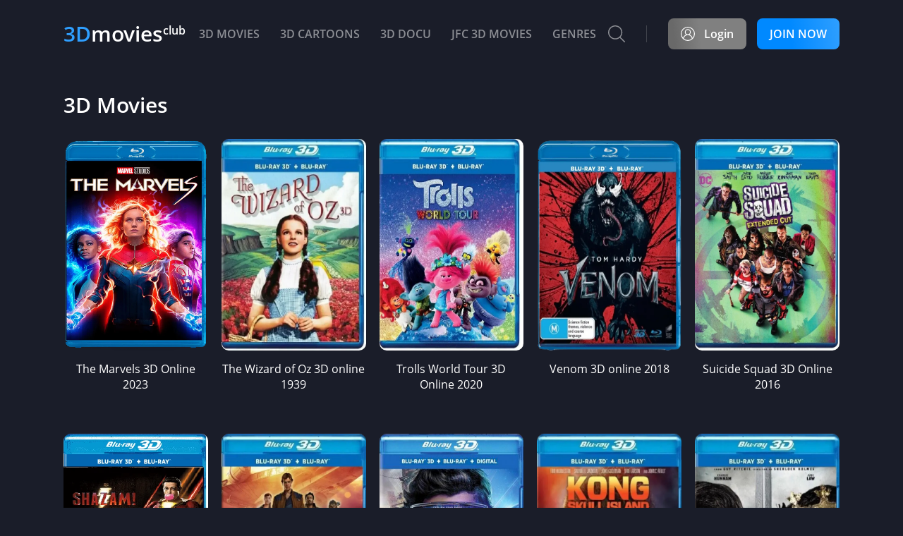

--- FILE ---
content_type: text/html; charset=utf-8
request_url: https://3dmovies.club/xfsearch/language/polish/
body_size: 8321
content:
<!DOCTYPE html>
<html lang="en">
<head>
	<title>Polish » 3D movies Online for VR: 3DMovies.CLUB</title>
<meta name="charset" content="utf-8">
<meta name="title" content="Polish » 3D movies Online for VR: 3DMovies.CLUB">
<meta name="description" content="Watch 3D VR movies online with VR glasses or 3D TV on our website 3DMovies.CLUB where you can find a large collection of 3D movies in SBS and OU format! You can also use VR Cardboard or another smartphone to view it">
<meta name="keywords" content="3d movies Online,3dmovies club,watching 3d movies online,3d movies online free without downloading,3d movies online vr,watch 3d movies online,stream 3d movies online,3d movies online streaming,rent 3d movies online,3d movies online netflix,streaming 3d movies online,3d movies online download,renting 3d movies online,watch 3d movies online free with reald 3d glasses,watch free 3d movies online,watch free 3d movies online with glasses,sbs 3d movies online,buy 3d movies online,side by side 3d movies online">
<meta name="generator" content="DataLife Engine (https://dle-news.ru)">
<link rel="canonical" href="https://3dmovies.club/xfsearch/language/polish/">
<link rel="alternate" type="application/rss+xml" title="3D movies Online for VR: 3DMovies.CLUB RSS" href="https://3dmovies.club/rss.xml">
<link rel="search" type="application/opensearchdescription+xml" title="3D movies Online for VR: 3DMovies.CLUB" href="https://3dmovies.club/index.php?do=opensearch">
<link rel="preconnect" href="https://3dmovies.club/" fetchpriority="high">
<meta property="twitter:card" content="summary">
<meta property="twitter:title" content="Polish » 3D movies Online for VR: 3DMovies.CLUB">
<meta property="twitter:description" content="Watch 3D VR movies online with VR glasses or 3D TV on our website 3DMovies.CLUB where you can find a large collection of 3D movies in SBS and OU format! You can also use VR Cardboard or another smartphone to view it">
<meta property="og:type" content="article">
<meta property="og:site_name" content="3D movies Online for VR: 3DMovies.CLUB">
<meta property="og:title" content="Polish » 3D movies Online for VR: 3DMovies.CLUB">
<meta property="og:description" content="Watch 3D VR movies online with VR glasses or 3D TV on our website 3DMovies.CLUB where you can find a large collection of 3D movies in SBS and OU format! You can also use VR Cardboard or another smartphone to view it">
	<meta name="HandheldFriendly" content="true">
	<meta name="format-detection" content="telephone=no">
	
	<meta name="viewport" content="width=device-width, initial-scale=1.0" />
	<meta name="apple-mobile-web-app-capable" content="yes">
	<meta name="apple-mobile-web-app-status-bar-style" content="default">
    <script src="//cdn.delight-vr.com/latest/dl8-17e5368a9103dc18d2407e17be6f199f1bde7585.js" async></script>
    <meta name="dl8-customization-primary-color" content="#0978ff">
  <meta name="dl8-customization-brand-name" content="3D VR Movies">
  <meta name="dl8-customization-brand-logo" content="/templates/Kinobox/images/touch-icon-iphone.png">
  <meta name="dl8-customization-brand-url" content="https://3dmovies.club">

	<link rel="shortcut icon" href="/templates/Kinobox/images/favicon.ico">
	<link rel="apple-touch-icon" href="/templates/Kinobox/images/touch-icon-iphone.png">
	<link rel="apple-touch-icon" sizes="76x76" href="/templates/Kinobox/images/touch-icon-ipad.png">
	<link rel="apple-touch-icon" sizes="120x120" href="/templates/Kinobox/images/touch-icon-iphone-retina.png">
	<link rel="apple-touch-icon" sizes="152x152" href="/templates/Kinobox/images/touch-icon-ipad-retina.png">

    <link href="/templates/Kinobox/css/styles.css?v1.2" type="text/css" rel="stylesheet">
    <link href="/templates/Kinobox/css/swiper.css" type="text/css" rel="stylesheet">
	<link href="/templates/Kinobox/css/engine.css" type="text/css" rel="stylesheet">
    
     <meta content="245874" name="hotlinkcc">
	<link href="https://fonts.googleapis.com/css?family=Montserrat:300,400,500,600&display=swap&subset=cyrillic" rel="stylesheet">  
	<style>
.brand {
	align-items: center;
	text-decoration: none !important;
}

.brand i {
	font-size: 30px;
    font-weight: 600;
}

.brand span {
	position: relative;
	left: 0;
	top: 0;
}

.brand span > span {
	left: 0;
	top: -10px;
}

img.banner-poster {
	height: 450px !important;
}

.ftabs {
	margin: 0 0 20px 0;
}

	.index-tabs {
		text-align: center;
	}
	
		.index-tabs > span {
			display: inline-block;
			vertical-align: top;
			border-radius: 5px 5px 0 0;
			border: 1px rgba(255,255,255,0.15) solid;
			border-bottom: 0;
			background: #2d303b;
			padding: 10px 25px;
			color: #fff;
			font-weight: 600;
			font-size: 16px;
			cursor: pointer;
			margin: 0 3px 0 3px;
		}
		
			.index-tabs > span:hover {
				background: #545969;
			}
			
			.index-tabs > span.active-ttab {
				background: #0a78ff;
				border: 1px #0a78ff solid;
				border-bottom: 0;
			}
			
	.index-panel {
		padding: 5px 0 0 0;
		display: flex;
		justify-content: center;
	}
	
		.tt-panel {
			display: none;
		}
		
		.tt-panel:nth-child(1) {
			display: block;
		}

	.playervr {
		/* height: calc(100vh - 300px) !important; */
		/* width: calc((100vh - 300px) * 1.78) !important; */
	}
	
	.playervr > iframe {
		width: 100% !important;
		height: 100% !important;
	}
	
	dl8-video {
		width: 100% !important;
		height: 100% !important;
	}
	
.fntitle {
	text-align: center;
	margin: 0 0 40px 0;
	color: #fff;
	font-size: 20px;
	font-weight: 600;
}

.fav-button {
	padding: 10px 14px;
}

.ftrr {
	display: flex;
	align-items: center;
}

	.ftrr-l {
		margin: 0 20px 0 0;
		display: flex;
	align-items: center;
	}
	
		.ftrr-l svg {
			margin: 0 4px 0 0;
		}
		
.fnbtn {
	
}

	.fnbtn a {
		display: inline-block;
		vertical-align: top;
		border-radius: 5px;
		border: 1px rgba(255,255,255,0.15) solid;
		background: #2d303b;
		padding: 10px 25px;
		color: #fff;
		font-weight: 600;
		font-size: 14px;
		cursor: pointer;
		margin: 0 5px 5px 0;
	}
	
		.fnbtn a:hover {
			background: #0a78ff;
			border: 1px #0a78ff solid;
		}
		
.fntitle {
	display: flex;
	align-items: center;
	flex-wrap: wrap;
	justify-content: center;
}
		
.fntitle2 {
	
}
		
.gnhy {
	display: flex;
		align-items: center;
		padding: 5px 25px;
		background: linear-gradient(263.27deg, #2f9fff, #0089ff 58.72%, #006fce 90.93%);
		border-radius: 8px;
		font-weight: 600;
		font-size: 15px;
		color: #fff !important;
		text-decoration: none !important;
		transition: all 0.2s ease;
	
	
		margin: 0 0 0 20px;
}

	.gnhy:before {
			content: '';
			background: url("data:image/svg+xml,%3Csvg xmlns='http://www.w3.org/2000/svg' version='1.1' xmlns:xlink='http://www.w3.org/1999/xlink' width='512' height='512' x='0' y='0' viewBox='0 0 32 32' style='enable-background:new 0 0 512 512' xml:space='preserve' class=''%3E%3Cg%3E%3Cpath d='M26.17 12.37 9 2.45A3.23 3.23 0 0 0 7.38 2 3.38 3.38 0 0 0 4 5.38v21.29a3.33 3.33 0 0 0 5.1 2.82l17.19-10.86a3.65 3.65 0 0 0-.12-6.26z' data-name='01-Play' fill='%23ffffff' opacity='1' data-original='%23000000' class=''%3E%3C/path%3E%3C/g%3E%3C/svg%3E") center center no-repeat;
			background-size: 20px auto;
			width: 30px;
			height: 30px;
			margin: 0 15px 0 0 0;
		}
		
		.gnhy:hover {
			background: linear-gradient(263.27deg, #2f9fff, #2f9fff 58.72%, #2f9fff 90.93%);
		}
	
.wfvrm-wrap {
	display: flex;
	justify-content: center;
	margin: 0 0 20px 0;
}

	.wfvrm {
		display: flex;
		align-items: center;
		padding: 10px 33px;
		background: linear-gradient(263.27deg, #2f9fff, #0089ff 58.72%, #006fce 90.93%);
		border-radius: 8px;
		font-weight: 600;
		font-size: 15px;
		color: #fff !important;
		text-decoration: none !important;
		transition: all 0.2s ease;
	}
	
		.wfvrm:before {
			content: '';
			background: url("data:image/svg+xml,%3Csvg xmlns='http://www.w3.org/2000/svg' version='1.1' xmlns:xlink='http://www.w3.org/1999/xlink' width='512' height='512' x='0' y='0' viewBox='0 0 32 32' style='enable-background:new 0 0 512 512' xml:space='preserve' class=''%3E%3Cg%3E%3Cpath d='M26.17 12.37 9 2.45A3.23 3.23 0 0 0 7.38 2 3.38 3.38 0 0 0 4 5.38v21.29a3.33 3.33 0 0 0 5.1 2.82l17.19-10.86a3.65 3.65 0 0 0-.12-6.26z' data-name='01-Play' fill='%23ffffff' opacity='1' data-original='%23000000' class=''%3E%3C/path%3E%3C/g%3E%3C/svg%3E") center center no-repeat;
			background-size: 20px auto;
			width: 30px;
			height: 30px;
			margin: 0 15px 0 0 0;
		}
		
		.wfvrm:hover {
			background: linear-gradient(263.27deg, #2f9fff, #2f9fff 58.72%, #2f9fff 90.93%);
		}
	
@media (max-width: 1340px) {
	
	.playervr {
		/* height: 660px !important; */
		/* width: 1172px !important; */
		/* width: calc(100vw - 60px) !important; */
		/* height: calc((100vw - 60px) / 1.78) !important; */
	}
	
}
		
		
@media (max-width: 1240px) {
	
	.playervr {
		/* width: calc(100vw - 60px) !important; */
		/* height: calc((100vw - 60px) / 1.78) !important; */
	}
	
}

@media (max-width: 1000px) {

	.fntitle2 {
		width: 100%;
		margin: 0 0 15px 0;
	}
	
	.gnhy {
		margin: 0;
	}
	
	.fntitle {
		justify-content: center;
	}
	
}

@media (max-width: 760px) {
	
	.head-block {
		flex-wrap: wrap;
	}
	
	.ftrr {
		width: 100%;
		padding: 20px 0 0 0;
	}
	
}

@media (max-width: 550px) {
	
	.dfgfght .snk-image {
		height: calc(50vw * 0.9);
	}
	
}


@media (max-width: 450px) {
	
	.index-tabs > span {
		padding: 6px 20px;
		font-weight: 600;
		font-size: 13px;
	}
	
}

</style>
</head>
<body>
<header class="container">
	<div class="left">
		<a class="brand" href="/">
			<i>3D</i><span>movies<span>club</span></span>
		</a>
	</div>
	<div class="right">
		<nav class="top_menu">
			<ul class="top_menu_content">
				<li class="link_menu">
					<a class="link_menu_link" href="https://3dmovies.club/movies-3d/">
					<span class="body-1">3D MOVIES</span>
					</a>
				</li>
                	<li class="link_menu">
					<a class="link_menu_link" href="https://3dmovies.club/cartoon-3d/">
					<span class="body-1">3D CARTOONS</span>
					</a>
				</li>
              <li class="link_menu">
					<a class="link_menu_link" href="https://3dmovies.club/documentary-3d/">
					<span class="body-1">3D DOCU</span>
					</a>
				</li>
                  <li class="link_menu">
					<a class="link_menu_link" target="_blank" href="https://3d-hd.club/tags/jfc/">
					<span class="body-1">JFC 3D MOVIES</span>
					</a>
				</li>
				<li class="link_menu">
					<a class="link_menu_link" href="/genres.html">
					<span class="body-1">GENRES</span>
					</a>
				</li>
				<li class="link_menu">
					<a class="link_menu_link" href="/studios.html">
					<span class="body-1">STUDIOS</span>
					</a>
				</li>
			</ul>
		</nav>
		

<!--noindex-->
<div class="acc-block">
	<div class="search_block">
		<a class="search_but">
			<i class="icons-search"></i>
		</a>
	</div>
	<div class="separator"></div>
	<div class="fav_block">
		<a class="fav_but" href="/favorites/">
			<i class="icons-fav"></i>
		</a>
	</div>
</div>

<div class="acc-block">
	<div class="login">
		<a class="button medium2" href="/signin.html">
			<i class="icons-login"></i>Login
		</a>
	</div>
</div>

<div class="acc-block nght">
	<div class="login">
		<a class="button medium" href="/how-do-i-get-premium.html">
			JOIN NOW
		</a>
	</div>
</div>

<!--/noindex-->



	</div>
	<div class="head-search">
		<div class="head-search-container">
			<div class="search-ajax-block">
				<form class="search-form" id="q_search" method="post">
					<input type="search" name="story" class="search" id="story" autocomplete="off" placeholder="Search on site..">
					<input type="hidden" name="do" value="search">
					<input type="hidden" name="subaction" value="search">
					<div class="search-icon">
						<button class="q_search_btn" type="submit">
						<i class="icons-search"></i>
						</button>
					</div>
				</form>
			</div>
		</div>
		<div class="head-search-result"></div>
	</div>
</header>
<article class="mob_tap_bar">
	<div class="mobile_menu container" id="mobile_menu">
		<div class="logo">
			<a class="brand" href="/">
				<svg viewBox="0 0 32 32">
					<path d="M15.466 10.211c-0.001 0-0.001 0-0.002 0-1.883 0-3.41 1.527-3.41 3.41 0 0.733 0.231 1.411 0.624 1.967l-0.007-0.011 9.761 13.939c0.623 0.898 1.649 1.479 2.811 1.479 1.883 0 3.41-1.527 3.41-3.41 0-0.743-0.238-1.431-0.641-1.991l0.007 0.010-9.761-13.939c-0.624-0.883-1.641-1.453-2.791-1.454h-0zM6.782 1.204c-0.001 0-0.001 0-0.002 0-1.895 0-3.431 1.536-3.431 3.431 0 0.001 0 0.001 0 0.002v-0 22.702c-0 0.015-0 0.033-0 0.050 0 1.896 1.537 3.433 3.433 3.433s3.433-1.537 3.433-3.433c0-0.018-0-0.035-0-0.053l0 0.003v-22.702c-0.001-1.895-1.537-3.431-3.432-3.433h-0zM22.675 1.004c-2.521 0.019-4.557 2.067-4.557 4.59 0 2.535 2.055 4.591 4.591 4.591s4.591-2.055 4.591-4.591c0-1.277-0.521-2.431-1.362-3.263l-0-0c-0.829-0.82-1.969-1.327-3.228-1.327-0.012 0-0.024 0-0.036 0h0.002z"/>
				</svg>
				<span>movies<span>club</span></span>
			</a>
		</div>
		<ul class="mobile_menu_content">
			<li class="link_menu">
				<a href="#">
				<span class="body-1">3D Movies</span>
				</a>
			</li>
			<li class="link_menu">
				<a href="/genres.html">
				<span class="body-1">3D Carton</span>
				</a>
			</li>
			<li class="link_menu">
				<a href="/collections.html">
				<span class="body-1">3D DOCU</span>
				</a>
			</li>
			<li class="link_menu">
				<a href="/studios.html">
				<span class="body-1">Studios</span>
				</a>
			</li>
			<li class="link_menu">
				<a href="/favorites">
				<span class="body-1">Favorites</span>
				</a>
			</li>
		</ul>
	</div>
	<div class="tap_bar_wrapper">
		<div class="container">
			<ul class="tap_bar_flex">
				<li class="tap_bar_item">
					<a class="link_menu_link" href="/">
					<i class="icons-home-bar"></i>
					<span class="body-2">Main</span>
					</a>
				</li>
				<li class="tap_bar_item">
					<a class="link_menu_link" href="/genres.html">
					<i class="icons-movie-bar"></i>
					<span class="body-2">Catalog</span>
					</a>
				</li>
                
                <li class="tap_bar_item">
					<a class="button medium" href="/how-do-i-get-premium.html">
					<i class="icons-login"></i>
					<span class="body-2">Join Now</span>
					</a>
				</li>
                
				<li class="tap_bar_item">
					<a class="link_menu_link" href="https://3dmovies.club/favorites/">
					<i class="icons-series-bar"></i>
					<span class="body-2">Favorites</span>
					</a>
				</li>
				<li class="tap_bar_item">
					<a class="link_menu_link menu_but">
					<i class="icons-more-bar"></i>
					<span class="body-2">More</span>
					</a>
				</li>
			</ul>
		</div>
	</div>
</article>
<main>
	
	
	
	
	
	<div class="cat-desk container">

		
        
       
        <div class="cat-title cat-page mobile-title-cat">
						<h1> 3D Movies<h1>
                            	</div>
		
		
		
		
		
		<section class="cat-grid">
			<div class="section-content">
				
<div class="snk">
	<div class="snk-image">
		<a href="https://3dmovies.club/1107-the-marvels-3d-online-2023.html"><img src="https://3d-hd.club/uploads/posts/2024-01/the-marvels-2.webp" alt="The Marvels 3D Online 2023" loading="lazy"></a>
	</div>
	<a href="https://3dmovies.club/1107-the-marvels-3d-online-2023.html" class="snk-title">The Marvels 3D Online 2023</a>
</div>
<div class="snk">
	<div class="snk-image">
		<a href="https://3dmovies.club/667-the-wizard-of-oz-3d-online-1939.html"><img src="/uploads/posts/2023-01/1674220755_the-wizard-of-oz-3d-blu-ray-1939.webp" alt="The Wizard of Oz 3D online 1939" loading="lazy"></a>
	</div>
	<a href="https://3dmovies.club/667-the-wizard-of-oz-3d-online-1939.html" class="snk-title">The Wizard of Oz 3D online 1939</a>
</div>
<div class="snk">
	<div class="snk-image">
		<a href="https://3dmovies.club/210-trolls-world-tour-3d-online-2020.html"><img src="https://3d-hd.club/uploads/posts/2023-05/1641497093_photo_2021-05-30_16-09-03.webp" alt="Trolls World Tour 3D Online 2020" loading="lazy"></a>
	</div>
	<a href="https://3dmovies.club/210-trolls-world-tour-3d-online-2020.html" class="snk-title">Trolls World Tour 3D Online 2020</a>
</div>
<div class="snk">
	<div class="snk-image">
		<a href="https://3dmovies.club/207-venom-3d-online-2018.html"><img src="https://3d-hd.club/uploads/posts/2023-08/3d-8.webp" alt="Venom 3D online 2018" loading="lazy"></a>
	</div>
	<a href="https://3dmovies.club/207-venom-3d-online-2018.html" class="snk-title">Venom 3D online 2018</a>
</div>
<div class="snk">
	<div class="snk-image">
		<a href="https://3dmovies.club/189-suicide-squad-3d-online-2016.html"><img src="https://3d-hd.club/uploads/posts/2023-04/1622639528_photo_2021-05-30_16-17-55-1.webp" alt="Suicide Squad 3D Online 2016" loading="lazy"></a>
	</div>
	<a href="https://3dmovies.club/189-suicide-squad-3d-online-2016.html" class="snk-title">Suicide Squad 3D Online 2016</a>
</div>
<div class="snk">
	<div class="snk-image">
		<a href="https://3dmovies.club/181-shazam-3d-online-2019.html"><img src="https://3d-hd.club/uploads/posts/2023-04/1623221114_1623047116_1621365305_snimok-10-5-1-1-1-3-1.webp" alt="Shazam! 3D Online 2019" loading="lazy"></a>
	</div>
	<a href="https://3dmovies.club/181-shazam-3d-online-2019.html" class="snk-title">Shazam! 3D Online 2019</a>
</div>
<div class="snk">
	<div class="snk-image">
		<a href="https://3dmovies.club/175-solo-a-star-wars-story-3d-online-2018.html"><img src="https://3d-hd.club/uploads/posts/2023-05/solo-a-star-wars-story-3d-blu-ray-2018.webp" alt="Solo: A Star Wars Story 3D Online 2018" loading="lazy"></a>
	</div>
	<a href="https://3dmovies.club/175-solo-a-star-wars-story-3d-online-2018.html" class="snk-title">Solo: A Star Wars Story 3D Online 2018</a>
</div>
<div class="snk">
	<div class="snk-image">
		<a href="https://3dmovies.club/168-ready-player-one-3d-online-2018.html"><img src="/uploads/posts/2021-03/1614860960_1533485299_3d.jpg" alt="Ready Player One 3D Online 2018" loading="lazy"></a>
	</div>
	<a href="https://3dmovies.club/168-ready-player-one-3d-online-2018.html" class="snk-title">Ready Player One 3D Online 2018</a>
</div>
<div class="snk">
	<div class="snk-image">
		<a href="https://3dmovies.club/154-kong-skull-island-3d-online-2017.html"><img src="https://3d-hd.club/uploads/posts/2023-05/kong-skull-island-3d-blu-ray-2017.webp" alt="Kong: Skull Island  3D Online 2017" loading="lazy"></a>
	</div>
	<a href="https://3dmovies.club/154-kong-skull-island-3d-online-2017.html" class="snk-title">Kong: Skull Island  3D Online 2017</a>
</div>
<div class="snk">
	<div class="snk-image">
		<a href="https://3dmovies.club/153-king-arthur-legend-of-the-sword-3d-online-2017.html"><img src="https://3d-hd.club/uploads/posts/2023-05/king-arthur-legend-of-the-sword-3d-blu-ray-2017.webp" alt="King Arthur: Legend of the Sword 3D Online 2017" loading="lazy"></a>
	</div>
	<a href="https://3dmovies.club/153-king-arthur-legend-of-the-sword-3d-online-2017.html" class="snk-title">King Arthur: Legend of the Sword 3D Online 2017</a>
</div>
<div class="snk">
	<div class="snk-image">
		<a href="https://3dmovies.club/151-justice-league-3d-online-2017.html"><img src="https://3d-hd.club/uploads/posts/2023-04/1534690195_justice.webp" alt="Justice League 3D Online 2017" loading="lazy"></a>
	</div>
	<a href="https://3dmovies.club/151-justice-league-3d-online-2017.html" class="snk-title">Justice League 3D Online 2017</a>
</div>
<div class="snk">
	<div class="snk-image">
		<a href="https://3dmovies.club/149-jumanji-welcome-to-the-jungle-3d-online-2017.html"><img src="/uploads/posts/2021-03/1615022181_101736-medium.jpg" alt="Jumanji: Welcome to the Jungle 3D Online 2017" loading="lazy"></a>
	</div>
	<a href="https://3dmovies.club/149-jumanji-welcome-to-the-jungle-3d-online-2017.html" class="snk-title">Jumanji: Welcome to the Jungle 3D Online 2017</a>
</div>
<div class="snk">
	<div class="snk-image">
		<a href="https://3dmovies.club/145-guardians-of-the-galaxy-vol-2-3d-online-2017.html"><img src="https://3d-hd.club/uploads/posts/2023-05/1621056542_snimok-10-9-1.webp" alt="Guardians of the Galaxy Vol. 2 3D Online 2017" loading="lazy"></a>
	</div>
	<a href="https://3dmovies.club/145-guardians-of-the-galaxy-vol-2-3d-online-2017.html" class="snk-title">Guardians of the Galaxy Vol. 2 3D Online 2017</a>
</div>
<div class="snk">
	<div class="snk-image">
		<a href="https://3dmovies.club/143-gravity-3d-online-2013.html"><img src="https://3d-hd.club/uploads/posts/2023-04/gravity-3d-blu-ray-2013.webp" alt="Gravity 3D Online 2013" loading="lazy"></a>
	</div>
	<a href="https://3dmovies.club/143-gravity-3d-online-2013.html" class="snk-title">Gravity 3D Online 2013</a>
</div>
<div class="snk">
	<div class="snk-image">
		<a href="https://3dmovies.club/136-black-panther-3d-online-2018.html"><img src="https://3d-hd.club/uploads/posts/2023-05/black-panther-3d-blu-ray-2018.webp" alt="Black Panther 3D Online 2018" loading="lazy"></a>
	</div>
	<a href="https://3dmovies.club/136-black-panther-3d-online-2018.html" class="snk-title">Black Panther 3D Online 2018</a>
</div>
<div class="snk">
	<div class="snk-image">
		<a href="https://3dmovies.club/132-cars-3-3d-online-2017.html"><img src="https://3d-hd.club/uploads/posts/2023-05/cars-3-3d-blu-ray-2017.webp" alt="Cars 3 3D Online 2017" loading="lazy"></a>
	</div>
	<a href="https://3dmovies.club/132-cars-3-3d-online-2017.html" class="snk-title">Cars 3 3D Online 2017</a>
</div>
<div class="snk">
	<div class="snk-image">
		<a href="https://3dmovies.club/117-alita-battle-angel-3d-online-2019.html"><img src="/uploads/posts/2021-03/1614974572_1566501839_alita-3d-blu-ray.jpg" alt="Alita: Battle Angel 3D Online 2019" loading="lazy"></a>
	</div>
	<a href="https://3dmovies.club/117-alita-battle-angel-3d-online-2019.html" class="snk-title">Alita: Battle Angel 3D Online 2019</a>
</div>
<div class="snk">
	<div class="snk-image">
		<a href="https://3dmovies.club/111-x-men-apocalypse-3d-online-2016.html"><img src="https://3d-hd.club/uploads/posts/2023-04/1641498181_photo_2021-05-30_16-09-03.webp" alt="X-Men: Apocalypse 3D Online 2016" loading="lazy"></a>
	</div>
	<a href="https://3dmovies.club/111-x-men-apocalypse-3d-online-2016.html" class="snk-title">X-Men: Apocalypse 3D Online 2016</a>
</div>
<div class="snk">
	<div class="snk-image">
		<a href="https://3dmovies.club/104-underworld-blood-wars-3d-online-2016.html"><img src="https://3d-hd.club/uploads/posts/2023-04/1641396455_photo_2021-05-30_16-09-00.webp" alt="Underworld: Blood Wars 3D Online 2016" loading="lazy"></a>
	</div>
	<a href="https://3dmovies.club/104-underworld-blood-wars-3d-online-2016.html" class="snk-title">Underworld: Blood Wars 3D Online 2016</a>
</div>
<div class="snk">
	<div class="snk-image">
		<a href="https://3dmovies.club/94-the-great-wall-3d-online-2016.html"><img src="https://3d-hd.club/uploads/posts/2023-04/1647765664_photo_2021-05-30_16-09-17.webp" alt="The Great Wall 3D Online 2016" loading="lazy"></a>
	</div>
	<a href="https://3dmovies.club/94-the-great-wall-3d-online-2016.html" class="snk-title">The Great Wall 3D Online 2016</a>
</div>
<div class="snk">
	<div class="snk-image">
		<a href="https://3dmovies.club/73-priest-3d-online-2011.html"><img src="/uploads/posts/2021-03/1614802231_1610018470_priest.jpg" alt="Priest 3D Online 2011" loading="lazy"></a>
	</div>
	<a href="https://3dmovies.club/73-priest-3d-online-2011.html" class="snk-title">Priest 3D Online 2011</a>
</div><div class="navigation">
	<div class="page_next-prev">
		<span class="page_prev" title="Предыдущая страница">
			<span><svg class="icon icon-left"><use xlink:href="#icon-left"></use></svg></span>
		</span>
		<span class="page_next" title="Следующая страница">
			<a href="https://3dmovies.club/xfsearch/language/polish/page/2/"><svg class="icon icon-right"><use xlink:href="#icon-right"></use></svg></a>
		</span>
	</div>
	<div class="pages"><span>1</span> <a href="https://3dmovies.club/xfsearch/language/polish/page/2/">2</a> </div>
</div>
			</div>
		</section>
		
		
    
        <br> <br>
<section class="main-cat-slider main-resume">
<center>
                
                  <div class="dle_b_full" data-dlebid="3" data-dlebviews="yes" data-dlebclicks="yes" ><a href="https://3d-hd.club/2169-the-fantastic-four-first-steps-3d-blu-ray-2025-5.html" target="_blank"><img src="/uploads/fantastik-kopija1.webp" alt="foter" /></a></div>
                 </center>
</section>

                            
		
		
		
	</div>
	
	
	
	
	
</main>
        
<footer class="container">
	<div class="wrapper">
		<div class="left">
			<div class="logo">
				<a href="/"><i class="icons-logo"></i></a>
			</div>
			<div class="desc_block caption-1">Watch online 3D VR movies, TV series, cartoons on our website using your 3D or VR device..</div>
			<div class="dev_block caption-1">©<script type="text/javascript">dt = new Date();document.write(dt.getFullYear());</script> 3dmovies.club</div>
			
            <!--<div class="soc_block">
				<div class="link">
					<a href="#" target="_blank">
					<i class="icons-vk"></i>
					</a>
				</div>
				<div class="link">
					<a href="#" target="_blank">
					<i class="icons-tg"></i>
					</a>
				</div>
				<div class="link">
					<a href="#" target="_blank">
					<i class="icons-inst"></i>
					</a>
				</div>
			</div> -->
		</div>
		<div class="right">
			<nav class="bot_menu">
				<div class="bot_menu_block">
					<div class="title">
						<label class="label-1">Navigation</label>
					</div>
					<ul class="bot_list">
						<li class="body-2">
							<a href="#">3D Movies</a>
						</li>
						<li class="body-2">
							<a href="#" target="_blank">3D Cartoon</a>
						</li>
						<li class="body-2">
							<a href="/kinobox">3D Documentary</a>
						</li>
                        <li class="body-2">
							<a href="https://3dmovies.club/genres.html">3D Genres</a>
						</li>
                        <li class="body-2">
							<a href="https://3dmovies.club/studios.html">Studios</a>
						</li>
					</ul>
				</div>
				<div class="bot_menu_block">
					<div class="title">
						<label class="label-1">Help</label>
					</div>
					<ul class="bot_list">
						<li class="body-2">
							<a href="https://3dmovies.club/faq.html">FAQ</a>
						</li>
                        <li class="body-2">
							<a href="https://3dmovies.club/how-do-i-get-premium.html" target="_blank">How to get Premium</a>
						</li>
						<li class="body-2">
							<a href="https://3dmovies.club/how-to-watch-3d-vr-movies.html" target="_blank">How to watch 3DVR Movies</a>
						</li>
                        <li class="body-2">
							<a href="https://3dmovies.club/how-to-watch-3d-vr-movies.html" target="_blank">How to watch 3D on Smartphone</a>
						</li>
						<li class="body-2">
							<a href="https://3dmovies.club/contact-us.html" target="_blank">Support</a>
						</li>
					</ul>
				</div>
				<div class="bot_menu_block">
					<div class="title">
						<label class="label-1">Legal</label>
					</div>
					<ul class="bot_list">
						<li class="body-2">
							<a href="https://3dmovies.club/contact-us.html">Request to remove content</a>
						</li>
						<li class="body-2">
							<a href="https://3dmovies.club/dmca.html">DMCA</a>
						</li>
						<li class="body-2">
							<a href="#">Terms of Service</a>
						</li>
					</ul>
				</div>
			</nav>
			<nav class="bot_menu bot_menu_mob">
				<div class="item_menu_mob">
					<div class="bot_menu_block scora">
						<div class="title">
							<label class="label-1">Navigation</label>
						</div>
						<ul class="bot_list">
					<li class="body-2">
							<a href="#">3D Movies</a>
						</li>
						<li class="body-2">
							<a href="#" target="_blank">3D Cartoon</a>
						</li>
						<li class="body-2">
							<a href="/kinobox">3D Documentary</a>
						</li>
                        <li class="body-2">
							<a href="https://3dmovies.club/genres.html">3D Genres</a>
						</li>
                        <li class="body-2">
							<a href="https://3dmovies.club/studios.html">Studios</a>
						</li>
						</ul>
					</div>
				</div>
				<div class="item_menu_mob">
					<div class="bot_menu_block scora">
						<div class="title">
							<label class="label-1">Help</label>
						</div>
						<ul class="bot_list">
                            <li class="body-2">
								<a href="https://3dmovies.club/faq.html">FAQ</a>
						</li>
                        <li class="body-2">
							<a href="https://3dmovies.club/how-do-i-get-premium.html" target="_blank">How to get Premium</a>
						</li>
						<li class="body-2">
							<a href="https://3dmovies.club/how-to-watch-3d-vr-movies.html" target="_blank">How to watch 3DVR Movies</a>
						</li>
                        <li class="body-2">
							<a href="https://3dmovies.club/how-to-watch-3d-vr-movies.html" target="_blank">How to watch 3D on Smartphone</a>
						</li>
						<li class="body-2">
							<a href="https://3dmovies.club/contact-us.html" target="_blank">Support</a>
							</li>
						</ul>
					</div>
				</div>
				<div class="item_menu_mob">
					<div class="bot_menu_block scora">
						<div class="title">
							<label class="label-1">Legal</label>
						</div>
						<ul class="bot_list">
							<li class="body-2">
								<a href="https://3dmovies.club/contact-us.html">Request to remove content</a>
							</li>
							<li class="body-2">
								<a href="https://3dmovies.club/dmca.html">DMCA</a>
							</li>
							<li class="body-2">
								<a href="#">Terms of Service</a>
							</li>
						</ul>
					</div>
				</div>
			</nav>
		</div>
	</div>
</footer>
        
<div id="scroll_top">
	<a id="scroll_top_btn" href="#" title="Up">
	<i class="icons-top"></i>
	</a>
</div>

<link href="/engine/editor/css/default.css?v=7qkxh" rel="stylesheet" type="text/css">
<script src="/engine/classes/js/jquery.js?v=7qkxh"></script>
<script src="/engine/classes/js/jqueryui.js?v=7qkxh" defer></script>
<script src="/engine/classes/js/dle_js.js?v=7qkxh" defer></script>
<script type="application/ld+json">{"@context":"https://schema.org","@graph":[{"@type":"BreadcrumbList","@context":"https://schema.org/","itemListElement":[{"@type":"ListItem","position":1,"item":{"@id":"https://3dmovies.club/","name":"3D Movies Online"}},{"@type":"ListItem","position":2,"item":{"@id":"https://3dmovies.club/xfsearch/language/polish/","name":"Polish"}}]}]}</script>
<script>
var w = $(window).width() - 40;
var h = $(window).height() - 300;
var k = 1.77778
var w2 = w;

var h2 = w / k;

if ( h2 > h ) {
	h2 = h;
	w2 = h2 * k;
} 

$('.playervr').attr('style','width: '+w2+'px !important;height: '+h2+'px !important;'); 

$(window).on('resize', function(){
    
	var w = $(window).width() - 40;
	var h = $(window).height() - 300;
	var k = 1.77778
	var w2 = w;

	var h2 = w / k;

	if ( h2 > h ) {
		h2 = h;
		w2 = h2 * k;
	} 

	$('.playervr').attr('style','width: '+w2+'px !important;height: '+h2+'px !important;'); 
	
});


</script>

<script src="/templates/Kinobox/js/swiper-bundle.js"></script>
<script src="/templates/Kinobox/js/swiper.js"></script>
<script src="/templates/Kinobox/js/main.js" defer=""></script>
<script src="/templates/Kinobox/js/lib.js" defer=""></script>
<script src="/templates/Kinobox/js/jquery.ttabs.js"></script> 
<script>
$('.tt-tabs').ttabs();
	$('body').on('click', '.faq-title', function(){
		$(this).parent().toggleClass('faq-active');
		$(this).parent().find('.faq-text').slideToggle(200);
		return false;
	});
</script>
<script>
$('#comments').attr('placeholder','Comments')
</script>

 
<script>
<!--
var dle_root       = '/';
var dle_admin      = '';
var dle_login_hash = 'c24ffd5bd13a7fb9b1eb965f4f17a2645d4c3605';
var dle_group      = 5;
var dle_skin       = 'Kinobox';
var dle_wysiwyg    = '-1';
var quick_wysiwyg  = '1';
var dle_min_search = '4';
var dle_act_lang   = ["Yes", "No", "Enter", "Cancel", "Save", "Delete", "Loading. Please, wait..."];
var menu_short     = 'Quick edit';
var menu_full      = 'Full edit';
var menu_profile   = 'View profile';
var menu_send      = 'Send message';
var menu_uedit     = 'Admin Center';
var dle_info       = 'Information';
var dle_confirm    = 'Confirm';
var dle_prompt     = 'Enter the information';
var dle_req_field  = ["Fill the name field", "Fill the message field", "Fill the field with the subject of the message"];
var dle_del_agree  = 'Are you sure you want to delete it? This action cannot be undone';
var dle_spam_agree = 'Are you sure you want to mark the user as a spammer? This will remove all his comments';
var dle_c_title    = 'Send a complaint';
var dle_complaint  = 'Enter the text of your complaint to the Administration:';
var dle_mail       = 'Your e-mail:';
var dle_big_text   = 'Highlighted section of text is too large.';
var dle_orfo_title = 'Enter a comment to the detected error on the page for Administration ';
var dle_p_send     = 'Send';
var dle_p_send_ok  = 'Notification has been sent successfully ';
var dle_save_ok    = 'Changes are saved successfully. Refresh the page?';
var dle_reply_title= 'Reply to the comment';
var dle_tree_comm  = '0';
var dle_del_news   = 'Delete article';
var dle_sub_agree  = 'Do you really want to subscribe to this article’s comments?';
var dle_unsub_agree  = 'Do you really want to unsubscribe from comments on this publication?';
var dle_captcha_type  = '0';
var dle_share_interesting  = ["Share a link to the selected text", "Twitter", "Facebook", "Вконтакте", "Direct Link:", "Right-click and select «Copy Link»"];
var DLEPlayerLang     = {prev: 'Previous',next: 'Next',play: 'Play',pause: 'Pause',mute: 'Mute', unmute: 'Unmute', settings: 'Settings', enterFullscreen: 'Enable full screen mode', exitFullscreen: 'Disable full screen mode', speed: 'Speed', normal: 'Normal', quality: 'Quality', pip: 'PiP mode'};
var DLEGalleryLang    = {CLOSE: 'Close (Esc)', NEXT: 'Next Image', PREV: 'Previous image', ERROR: 'Warning! An error was detected', IMAGE_ERROR: 'Failed to load image', TOGGLE_SLIDESHOW: 'Watch slideshow (space) ',TOGGLE_FULLSCREEN: 'Full-screen mode', TOGGLE_THUMBS: 'Turn on / Turn off thumbnails', ITERATEZOOM: 'Increase / Reduce', DOWNLOAD: 'Download image' };
var DLEGalleryMode    = 0;
var DLELazyMode       = 1;
var allow_dle_delete_news   = false;
var dle_search_delay   = false;
var dle_search_value   = '';
jQuery(function($){
FastSearch();
});
//-->
</script>
    


<script defer src="https://static.cloudflareinsights.com/beacon.min.js/vcd15cbe7772f49c399c6a5babf22c1241717689176015" integrity="sha512-ZpsOmlRQV6y907TI0dKBHq9Md29nnaEIPlkf84rnaERnq6zvWvPUqr2ft8M1aS28oN72PdrCzSjY4U6VaAw1EQ==" data-cf-beacon='{"version":"2024.11.0","token":"80833d5ec7f54d25b6e2cc89741cbed4","r":1,"server_timing":{"name":{"cfCacheStatus":true,"cfEdge":true,"cfExtPri":true,"cfL4":true,"cfOrigin":true,"cfSpeedBrain":true},"location_startswith":null}}' crossorigin="anonymous"></script>
</body>
</html>
<!-- DataLife Engine Copyright SoftNews Media Group (https://dle-news.ru) -->


--- FILE ---
content_type: text/css
request_url: https://3dmovies.club/templates/Kinobox/css/styles.css?v1.2
body_size: 33439
content:
@import url('../fonts/font.css');

/* Сброс */
html, body, div, span, applet, object, iframe, h1, h2, h3, h4, h5, h6, p, a, abbr, acronym, address, article, aside, audio, b, big, blockquote, canvas, caption, center, cite, code, dd, del, details, dfn, dl, dt,
em, embed, fieldset, figcaption, figure, footer, form, header, hgroup, i, img, ins, kbd, label, legend, li, mark, menu, nav, ol, output, pre, q, ruby, s, samp, section, small, strike, strong, sub, summary, sup,
table, tbody, td, tfoot, th, thead, time, tr, tt, u, ul, var, video {
	font-size: 100%;
	font: inherit;
	margin: 0;
	padding: 0;
	vertical-align: baseline;
}

article, aside, details, figcaption, figure, footer, header, hgroup, menu, nav, section { display: block; }

picture { display: contents; }

html * { font-family: Open Sans, sans-serif; }

/* Настройка основной типографии */
body {
	-webkit-font-smoothing: antialiased;
	background-color: #1a1d29;
	color: #fff;
	font-family: -apple-system, BlinkMacSystemFont, Segoe UI, Helvetica, Arial, sans-serif, Apple Color Emoji, Segoe UI Emoji;
	font-size: 18px;
	height: 100%;
	line-height: 1.4;
	margin: 0;
	outline: 0;
	scrollbar-color: var(--scrollbar-foreground) var(--scrollbar-background);
	text-align: left;
	--scrollbar-foreground: #8d8e94;
	--scrollbar-background: #2d303b;
	--scrollbar-size: 16px;
}

body::-webkit-scrollbar {
	height: var(--scrollbar-size);
	width: var(--scrollbar-size);
}

body::-webkit-scrollbar-thumb {
	background: var(--scrollbar-foreground);
	border: 6px solid #2d303b;
	border-radius: 10px;
}

body::-webkit-scrollbar-track {
	background: var(--scrollbar-background);
	border-radius: 0;
}

ol, ul { list-style: none; }

blockquote, q { quotes: none; }

blockquote:focus,
blockquote:focus-visible,
q:focus,
q:focus-visible {
	outline: 0;
}

blockquote:after,
blockquote:before,
q:after,
q:before {
	content: "";
	content: none;
}

table {
	border-collapse: collapse;
	border-spacing: 0;
}

html { height: 100%; }

loading-layer { display: none !important; }

a:active,
a:focus,
a:hover {
	outline: 0;
}

input[type=text]::-ms-clear,
input[type=text]::-ms-reveal {
	display: none !important;
	height: 0 !important;
	width: 0 !important;
}

input[type=search]::-webkit-search-cancel-button,
input[type=search]::-webkit-search-decoration {
	display: none !important;
}

input[type=search]::-webkit-search-results-button,
input[type=search]::-webkit-search-results-decoration {
	display: none !important;
}

.wrapper {
	max-width: 100%;
	min-height: 100%;
	position: relative;
}

.container,
#searchsuggestions > .notfound,
#searchsuggestions > a {
	padding-left: 5.6rem !important;
	padding-right: 5.6rem !important;
}

#dle-content {
	padding-bottom: 0;
	padding-left: 0;
	padding-right: 0;
}

main {
	-webkit-box-sizing: border-box;
	-moz-box-sizing: border-box;
	box-sizing: border-box;
	display: block;
	min-height: calc(100vh - 324px);
	overflow: hidden;
	padding-bottom: 140px;
	position: relative
}

article.page, section.page { max-width: 736px }
article .title, section .title { margin-top: 32px }

article .title a,
section .title a {
	font-size: 12px;
	font-weight: 600;
	line-height: 20px;
	margin-top: 9px
}

section.main-page .card-grid { margin-top: 0 }

.mobile-bar, .open-nav { display: none }

.cat-title {
	-webkit-box-align: baseline;
	-ms-flex-align: baseline;
	-moz-box-align: baseline;
	align-items: baseline;
	display: -ms-inline-flexbox;
	display: inline-flex;
	margin-bottom: 16px
}

.cat-title,
.cat-title.cat-page {
	-webkit-box-pack: justify;
	-ms-flex-pack: justify;
	-moz-box-pack: justify;
	display: -webkit-inline-box;
	display: -moz-inline-box;
	justify-content: space-between;
	width: 100%
}

.cat-title.cat-page {
	-webkit-box-align: center;
	-moz-box-align: center;
	-ms-flex-align: center;
	align-items: center;
	display: -ms-inline-flexbox;
	display: inline-flex;
	-ms-flex-wrap: wrap;
	flex-wrap: wrap;
	gap: 24px;
	margin-bottom: 28px
}

.cat-title.cat-page h1 {
	display: -webkit-box;
	display: -moz-box;
	display: -ms-flexbox;
	display: flex
}
    .cat-title.cat-page h1 .catnewscount {
    	color: #0087ff;
    	margin-left: 10px
    }
    .cat-title.cat-page a { margin-top: auto }

.load-more {
	-ms-grid-column-span: 4;
	display: block;
	grid-column: span 4;
	margin-bottom: 0;
	margin-top: 32px;
	text-align: center;
	width: 100%
}
    .load-more a,
    .load-more a:hover { text-decoration: none }
    .load-more button {
    	margin-left: auto;
    	margin-right: auto;
    	padding: 11px 48px
    }

#loading-layer { display: none !important }

.dlepl--borderRadius { border-radius: 8px }
.dlepl--borderRadius .plyr {
	--plyr-color-main: #1e1e1e !important;
	aspect-ratio: 16/9;
	border-radius: 8px
}

.hljs-comment,
.hljs-quote {
	color: #fff;
	font-style: italic
}

.hljs-addition,
.hljs-attr,
.hljs-attribute,
.hljs-built_in,
.hljs-bullet,
.hljs-class .hljs-title,
.hljs-deletion,
.hljs-doctag,
.hljs-formula,
.hljs-keyword,
.hljs-link,
.hljs-literal,
.hljs-meta,
.hljs-meta-string,
.hljs-name,
.hljs-number,
.hljs-regexp,
.hljs-section,
.hljs-selector-attr,
.hljs-selector-class,
.hljs-selector-id,
.hljs-selector-pseudo,
.hljs-selector-tag,
.hljs-string,
.hljs-subst,
.hljs-symbol,
.hljs-template-variable,
.hljs-title,
.hljs-type,
.hljs-variable,
pre code .regexp,
pre code .value { color: #fff }

.hljs-emphasis { font-style: italic }
.hljs-strong { font-weight: 400 }
.hljs-link { text-decoration: underline }

.dle-popup-userprofile {
	background: #262626;
	border-radius: 16px;
	width: 480px !important
}

.dle-popup-userprofile .user-info-modal {
	-webkit-box-align: center;
	-ms-flex-align: center;
	-moz-box-align: center;
	-webkit-box-pack: center;
	-ms-flex-pack: center;
	-moz-box-pack: center;
	-webkit-box-orient: vertical;
	-webkit-box-direction: normal;
	-moz-box-orient: vertical;
	-moz-box-direction: normal;
	align-items: center;
	display: -webkit-box;
	display: -ms-flexbox;
	display: -moz-box;
	display: flex;
	-ms-flex-direction: column;
	flex-direction: column;
	justify-content: center
}

.dle-popup-userprofile .team-modal-content { margin: 24px 0 0 }
.dle-popup-userprofile .team-modal-content span.body-2 {
	color: #fff;
	display: inline-block;
	font-size: 14px;
	font-style: inherit;
	line-height: 24px;
	text-align: center
}

.dle-popup-userprofile span.caption-1 {
	-webkit-box-align: center;
	-moz-box-align: center;
	-ms-flex-align: center;
	-webkit-box-pack: center;
	-moz-box-pack: center;
	-ms-flex-pack: center;
	align-items: center;
	color: #8e8e8e;
	display: -webkit-box;
	display: -moz-box;
	display: -ms-flexbox;
	display: flex;
	justify-content: center;
	text-align: center
}

.dle-popup-userprofile .ui-dialog-buttonpane { display: none }

.xfieldimagegallery { clear: both }
.xfieldimagegallery,
.xfieldimagegallery li {
	list-style: none;
	margin: 0;
	padding: 0
}

.xfieldimagegallery li img {
	border: 5px solid #fff;
	float: left;
	height: 100px;
	margin-right: 5px;
	-webkit-transition: -webkit-box-shadow .5s ease;
	transition: -webkit-box-shadow .5s ease;
	-o-transition: box-shadow .5s ease;
	transition: box-shadow .5s ease;
	transition: box-shadow .5s ease, -webkit-box-shadow .5s ease;
	width: 100px
}

.xfieldimagegallery li img:hover {
	-webkit-box-shadow: 0 0 7px rgba(0, 0, 0, .4);
	box-shadow: 0 0 7px rgba(0, 0, 0, .4)
}

.minify_content-info {
	height: 56px;
	overflow: hidden
}

.minify_content-descritpion {
	height: 192px;
	overflow: hidden
}

.minify_content-descritpion_more {
	height: 72px;
	overflow: hidden
}

.button_arrow {
	-webkit-box-align: center;
	-moz-box-align: center;
	-ms-flex-align: center;
	-webkit-box-pack: center;
	-moz-box-pack: center;
	-ms-flex-pack: center;
	align-items: center;
	cursor: pointer;
	display: -webkit-box;
	display: -moz-box;
	display: -ms-flexbox;
	display: flex;
	float: right;
	height: 24px;
	justify-content: center;
	margin-top: auto;
	padding-bottom: 5px;
	position: relative;
	text-align: center;
	width: 24px
}

.button_arrow:hover .arrow { opacity: 1 }
.button_arrow:active .arrow { opacity: .8 }

.more span {
	color: #0d84fb;
	font-size: 18px;
	line-height: 24px;
	margin-bottom: 24px
}

ul.ui-form {
    display: flex;
    flex-direction: column;
    row-gap: 30px;
}

.ui-form_flex {
    display: flex;
    flex-wrap: wrap;
    column-gap: 30px;
}

.form-group {
    display: flex;
    flex-direction: column;
    row-gap: 20px;
}

.ui-widget-overlay {
	background: #000;
	bottom: 0;
	left: 0;
	opacity: .8;
	position: fixed;
	right: 0;
	top: 0;
	z-index: 999999 !important
}

.ui-dialog {
	background: #2d303b;
	border: 1px solid hsla(0, 0%, 100%, .15);
	border-radius: 8px;
	overflow: hidden;
	z-index: 99999999 !important
}
.ui-dialog label { color: #fff }

.ui-dialog.team-dialog .ui-dialog-titlebar {
	padding: 0;
	width: 0
}

.ui-dialog.team-dialog .ui-dialog-titlebar .ui-button {
	position: absolute;
	right: 32px;
	top: 32px
}

.ui-dialog.team-dialog .ui-dialog-content {
	-webkit-box-align: center;
	-ms-flex-align: center;
	-moz-box-align: center;
	-webkit-box-pack: center;
	-ms-flex-pack: center;
	-moz-box-pack: center;
	-webkit-box-orient: vertical;
	-webkit-box-direction: normal;
	-moz-box-orient: vertical;
	-moz-box-direction: normal;
	align-items: center;
	display: -webkit-box;
	display: -ms-flexbox;
	display: -moz-box;
	display: flex;
	-ms-flex-direction: column;
	flex-direction: column;
	justify-content: center;
	margin-top: 0
}

.ui-dialog.team-dialog button.big {
	margin-bottom: 8px;
	margin-top: 24px
}

.ui-dialog.dle-popup-userprofile .ui-dialog-titlebar {
	font-size: 0 !important;
	line-height: 0 !important;
	padding: 0;
	width: 0
}

.ui-dialog.dle-popup-userprofile .ui-dialog-titlebar span {
	font-size: 0 !important;
	line-height: 0 !important
}

.ui-dialog.dle-popup-userprofile .ui-dialog-titlebar span .caption-1 {
	color: #8e8e8e;
	display: -webkit-box;
	display: -moz-box;
	display: -ms-flexbox;
	display: flex;
	text-align: center
}

.ui-dialog.dle-popup-userprofile .ui-dialog-titlebar .ui-button {
	position: absolute;
	right: 32px;
	top: 32px
}

.ui-dialog.dle-popup-userprofile .ui-dialog-content {
	-webkit-box-align: center;
	-ms-flex-align: center;
	-moz-box-align: center;
	-webkit-box-pack: center;
	-ms-flex-pack: center;
	-moz-box-pack: center;
	-webkit-box-orient: vertical;
	-webkit-box-direction: normal;
	-moz-box-orient: vertical;
	-moz-box-direction: normal;
	align-items: center;
	display: -webkit-box;
	display: -ms-flexbox;
	display: -moz-box;
	display: flex;
	-ms-flex-direction: column;
	flex-direction: column;
	justify-content: center;
	margin-top: 0
}

.ui-dialog.dle-popup-userprofile .ui-dialog-content .team-modal-info {
	margin-bottom: 0;
	margin-top: 0
}

.ui-dialog.dle-popup-userprofile .ui-dialog-content .team-modal-info img {
	border-radius: 100%;
	height: 80px;
	width: 80px
}

.ui-dialog-titlebar {
	-webkit-box-align: start;
	-ms-flex-align: start;
	-moz-box-align: start;
	align-items: flex-start;
	cursor: all-scroll;
	display: -webkit-box;
	display: -ms-flexbox;
	display: -moz-box;
	display: flex;
	padding: 32px 32px 0
}

.ui-dialog-title {
	color: #fff;
	font-size: 24px;
	font-weight: 600;
	line-height: 32px;
	text-align: left
}

.ui-dialog-titlebar-close {
	background: transparent;
	border-radius: 0;
	opacity: .5;
	padding: 0 !important
}

.ui-dialog-titlebar-close:hover {
	background: transparent;
	opacity: 1
}

.ui-dialog-titlebar-close:active {
	background: transparent;
	opacity: .8
}

.ui-dialog-titlebar-close .ui-icon {
	background-image: url('../images/svg/close.svg');
	background-size: 24px auto;
	display: block;
	height: 24px;
	width: 24px
}

.ui-button {
	font-size: 0 !important;
	line-height: 0;
	margin-left: auto;
	padding: 12px 25px
}

.ui-button .ui-button-text {
	color: #fff;
	text-transform: uppercase
}

.ui-dialog-content {
	-webkit-box-orient: vertical;
	-webkit-box-direction: normal;
	-moz-box-orient: vertical;
	-moz-box-direction: normal;
	color: #fff;
	display: -webkit-box;
	display: -ms-flexbox;
	display: -moz-box;
	display: flex;
	-ms-flex-direction: column;
	flex-direction: column;
	font-size: 16px;
	font-weight: 400;
	line-height: 24px;
	padding: 24px 24px 0px 32px;
}

.ui-dialog-buttonpane {
	border-top: none;
	padding: 0 32px 24px
}

.ui-dialog-buttonset {
	-webkit-box-pack: end;
	-moz-box-pack: end;
	-ms-flex-pack: end;
	grid-gap: 16px;
	display: -webkit-box;
	display: -moz-box;
	display: -ms-flexbox;
	display: flex;
	justify-content: flex-end;
	margin-left: auto
}

.ui-dialog-buttonset .ui-button {
	background: #262626;
	border: 1px solid #4e4e4e;
	color: #8e8e8e;
	font-size: inherit !important;
	line-height: inherit;
	margin-left: 0
}

.ui-dialog-buttonset .ui-button:hover {
	background: #2e2e2e
}

.ui-dialog-buttonset .ui-button:active {
	background: #2e2e2e;
	opacity: .8
}

.ui-dialog-buttonset .ui-button:last-child {
	background: #0080ff;
	border-width: 0;
	color: #fff
}

.ui-dialog-buttonset .ui-button:last-child:hover {
	background: #409fff
}

.ui-dialog-buttonset .ui-button:last-child:active {
	background: #409fff;
	opacity: .8
}

.dle-popup-alert { width: 736px !important }

.overflowhidecs {
	height: 100vh;
	overflow-y: hidden
}

.swiper-container {
	border-radius: 8px;
	margin-left: 1px;
	width: 100%
}

.swiper-container,
.swiper-slide {
	display: -webkit-box;
	display: -ms-flexbox;
	display: -moz-box;
	display: flex;
	height: 100%
}

.swiper-slide {
	-webkit-box-pack: center;
	-ms-flex-pack: center;
	-moz-box-pack: center;
	-webkit-box-align: center;
	-ms-flex-align: center;
	-moz-box-align: center;
	align-items: center;
	justify-content: center
}

.swiper { margin-bottom: 60px }

.swiper-container-cat {
	border-radius: 8px;
	display: -webkit-box;
	display: -ms-flexbox;
	display: -moz-box;
	display: flex;
	height: 100%;
	margin-left: 1px;
	width: 100%
}

.swiper-button-next,
.swiper-button-prev {
	width: 70px !important
}

.swiper-slide-cat {
	-webkit-box-pack: center;
	-ms-flex-pack: center;
	-moz-box-pack: center;
	-webkit-box-align: center;
	-ms-flex-align: center;
	-moz-box-align: center;
	align-items: center;
	display: -webkit-box;
	display: -ms-flexbox;
	display: -moz-box;
	display: flex;
	justify-content: center
}

.swiper-box {
	display: block;
	height: 100%;
	list-style: none;
	margin-bottom: 60px;
	margin-left: auto;
	margin-right: auto;
	opacity: 0;
	overflow: initial;
	padding: 0;
	position: relative;
	width: 0;
	z-index: 1
}

.swiper-box .swiper-slide {
	border: none;
	-webkit-box-shadow: none;
	box-shadow: none;
	overflow: inherit
}
.swiper-box .swiper-slide-visible { opacity: 1 !important }

.swiper-box.swiper-initialized {
	opacity: 1;
	width: auto
}

.swiper-top {
	display: block;
	height: 100%;
	list-style: none;
	margin-bottom: 0;
	margin-left: auto;
	margin-right: auto;
	opacity: 0;
	overflow: initial;
	padding: 0;
	position: relative;
	width: 0;
	z-index: 1
}

.swiper-top .swiper-slide {
	border: none;
	-webkit-box-shadow: none;
	box-shadow: none;
	overflow: inherit
}

.swiper-top .swiper-top-item {
	-webkit-box-align: end;
	-moz-box-align: end;
	-ms-flex-align: end;
	align-items: end
}

.swiper-top .swiper-top-item .top-1,
.swiper-top .swiper-top-item .top-2,
.swiper-top .swiper-top-item .top-3,
.swiper-top .swiper-top-item .top-4,
.swiper-top .swiper-top-item .top-5,
.swiper-top .swiper-top-item .top-6,
.swiper-top .swiper-top-item .top-7,
.swiper-top .swiper-top-item .top-8,
.swiper-top .swiper-top-item .top-9,
.swiper-top .swiper-top-item .top-10 {
	-ms-flex-negative: 0;
	display: none;
	flex-shrink: 0;
	height: 100%;
	margin-bottom: 10%;
	position: relative;
	width: 35%;
	z-index: -1
}

.swiper-top .swiper-top-item .top-1 g,
.swiper-top .swiper-top-item .top-2 g,
.swiper-top .swiper-top-item .top-3 g,
.swiper-top .swiper-top-item .top-4 g,
.swiper-top .swiper-top-item .top-5 g,
.swiper-top .swiper-top-item .top-6 g,
.swiper-top .swiper-top-item .top-7 g,
.swiper-top .swiper-top-item .top-8 g,
.swiper-top .swiper-top-item .top-9 g,
.swiper-top .swiper-top-item .top-10 g {
	height: 100%;
	width: 100%
}

.swiper-top .swiper-top-item:first-child .top-1,
.swiper-top .swiper-top-item:nth-child(2) .top-2,
.swiper-top .swiper-top-item:nth-child(3) .top-3,
.swiper-top .swiper-top-item:nth-child(4) .top-4,
.swiper-top .swiper-top-item:nth-child(5) .top-5,
.swiper-top .swiper-top-item:nth-child(6) .top-6,
.swiper-top .swiper-top-item:nth-child(7) .top-7,
.swiper-top .swiper-top-item:nth-child(8) .top-8,
.swiper-top .swiper-top-item:nth-child(9) .top-9,
.swiper-top .swiper-top-item:nth-child(10) .top-10 {
	display: -webkit-box;
	display: -moz-box;
	display: -ms-flexbox;
	display: flex
}

.swiper-top .swiper-slide-visible { opacity: 1 !important }
.swiper-top.swiper-initialized {
	opacity: 1;
	width: auto
}

.swiper-season {
	display: block;
	height: 100%;
	list-style: none;
	margin-bottom: 60px;
	margin-left: auto;
	margin-right: auto;
	opacity: 0;
	overflow: initial;
	padding: 0;
	position: relative;
	width: 0;
	z-index: 1
}

.swiper-season .swiper-slide {
	-webkit-box-orient: vertical;
	-webkit-box-direction: normal;
	-moz-box-orient: vertical;
	-moz-box-direction: normal;
	-webkit-box-align: start;
	-moz-box-align: start;
	-ms-flex-align: start;
	align-items: flex-start;
	border: none;
	-webkit-box-shadow: none;
	box-shadow: none;
	-ms-flex-direction: column;
	flex-direction: column;
	overflow: inherit;
	position: relative
}

.swiper-season .swiper-slide .title {
	bottom: -52px;
	margin-top: 28px;
	opacity: .5;
	position: absolute;
	-webkit-transition: all .2s ease 0s;
	-o-transition: all .2s ease 0s;
	transition: all .2s ease 0s
}

.swiper-season .swiper-slide:hover .title { opacity: 1 }
.swiper-season .swiper-slide-visible { opacity: 1 !important }
.swiper-season.swiper-initialized {
	opacity: 1;
	width: auto
}

a {
	color: #0a78ff;
	cursor: pointer;
	-webkit-transition: all .2s ease 0s;
	-o-transition: all .2s ease 0s;
	transition: all .2s ease 0s
}

a,
a.button-hover:hover,
a button,
a button:hover {
	text-decoration: none
}

a:hover {
	color: #0a78ff;
	text-decoration: underline
}

.button,
button {
	-webkit-box-align: center;
	-moz-box-align: center;
	-ms-flex-align: center;
	-webkit-box-pack: center;
	-moz-box-pack: center;
	-ms-flex-pack: center;
	align-items: center;
	-webkit-appearance: none;
	-moz-appearance: none;
	appearance: none;
	background: -o-linear-gradient(186.73deg, #2f9fff 0, #0089ff 58.72%, #006fce 90.93%);
	background: linear-gradient(263.27deg, #2f9fff, #0089ff 58.72%, #006fce 90.93%);
	border-radius: 8px;
	border-width: 0;
	color: #fff;
	cursor: pointer;
	display: -webkit-box;
	display: -moz-box;
	display: -ms-flexbox;
	display: flex;
	font-size: 16px;
	font-weight: 600;
	justify-content: center;
	line-height: 24px;
	padding: 18px 30px;
	text-align: center;
	text-decoration: none;
	-webkit-transition: all .2s ease 0s;
	-o-transition: all .2s ease 0s;
	transition: all .2s ease 0s;
	white-space: nowrap
}

.button:hover,
button:hover {
	-webkit-box-shadow: inset 0 0 100px 100px hsla(0, 0%, 100%, .2);
	box-shadow: inset 0 0 100px 100px hsla(0, 0%, 100%, .2)
}

.button:active,
.button:hover,
button:active,
button:hover {
	background: -o-linear-gradient(186.73deg, #2f9fff 0, #0089ff 58.72%, #006fce 90.93%);
	background: linear-gradient(263.27deg, #2f9fff, #0089ff 58.72%, #006fce 90.93%);
	color: #fff;
	outline: 0;
	text-decoration: none
}

.button:active,
button:active {
	opacity: .8
}

.button.big,
button.big {
	font-weight: 600;
	max-height: 48px;
	padding: 12px 32px;
	text-align: center
}

.button.medium,
button.medium {
	background: -o-linear-gradient(186.73deg, #2f9fff, #0089ff 58.72%, #0089ff 90.93%);
	background: linear-gradient(263.27deg, #2f9fff, #0089ff 58.72%, #0089ff 90.93%);
	max-height: 40px;
	padding: 10px 18px;
	text-align: center
}

.button.medium2,
button.medium {
	background: -o-linear-gradient(186.73deg, #808080, #808080 58.72%, #696969 90.93%);
	background: linear-gradient(263.27deg, #808080, #808080 58.72%, #696969 90.93%);
	max-height: 40px;
	padding: 10px 18px;
	text-align: center
}

.button.small,
button.small {
	font-weight: 600;
	max-height: 32px;
	padding: 6px 16px;
	text-align: center
}

.button.gray,
button.gray {
	background: #2d303b;
	border: 1px solid hsla(0, 0%, 100%, .15)
}

.button.gray:hover,
button.gray:hover {
	background: #3c3f49;
	-webkit-box-shadow: none;
	box-shadow: none
}

.button.social,
button.social {
	background: transparent;
	border: 1px solid #fff;
	padding: 10px 16px
}

.button.social:hover,
button.social:hover {
	background: #2d303b;
	border: 1px solid #2d303b;
	-webkit-box-shadow: none;
	box-shadow: none;
	color: #fff
}

.button.unactive,
.button:disabled,
button.unactive,
button:disabled {
	background-color: #2d303b;
	color: #fff;
	cursor: not-allowed;
	opacity: .5;
	pointer-events: none
}

.button__icon,
button__icon {
	-webkit-box-orient: horizontal;
	-webkit-box-direction: normal;
	-moz-box-orient: horizontal;
	-moz-box-direction: normal;
	background: none !important;
	color: #fff;
	-webkit-column-gap: 8px;
	-moz-column-gap: 8px;
	column-gap: 8px;
	display: -webkit-box;
	display: -moz-box;
	display: -ms-flexbox;
	display: flex;
	-ms-flex-direction: row;
	flex-direction: row;
	font-size: 14px;
	font-weight: 400;
	line-height: 24px;
	opacity: .5;
	padding: 0
}

.button__icon-active,
.button__icon:hover,
button__icon-active,
button__icon:hover { opacity: 1 }

.button_more {
	margin-left: auto;
	margin-top: -24px
}
.button_more:hover { text-decoration: underline }
.fright {padding-left:330px;}
.fposter {position:absolute;}


@media screen and (max-width: 770px) {
.fright {padding-left:0;}
.fposter {position:relative;}
.mb-8 {display:none;}
}

.edit-btn {
	background: #262626;
	border-radius: 8px;
	display: inline-block;
	display: block;
	opacity: 1;
	padding: 18px;
	-webkit-transition: all .2s ease 0s;
	-o-transition: all .2s ease 0s;
	transition: all .2s ease 0s
}
.edit-btn:active { opacity: .8 }

#scroll_top {
	bottom: 5.6rem;
	display: none;
	position: fixed;
	right: 5.6rem;
	z-index: 99
}

#scroll_top,
#scroll_top #scroll_top_btn {
	-webkit-box-pack: center;
	-moz-box-pack: center;
	-ms-flex-pack: center;
	-webkit-box-align: center;
	-moz-box-align: center;
	-ms-flex-align: center;
	align-items: center;
	cursor: pointer;
	justify-content: center;
	-webkit-transition: all .2s ease 0s;
	-o-transition: all .2s ease 0s;
	transition: all .2s ease 0s
}

#scroll_top #scroll_top_btn {
	border-radius: 50%;
	display: -webkit-box;
	display: -moz-box;
	display: -ms-flexbox;
	display: flex;
	height: 50px;
	width: 50px;
	z-index: 9999
}

#scroll_top #scroll_top_btn,
#scroll_top #scroll_top_btn:hover {
	background: -o-linear-gradient(186.73deg, #2f9fff 0, #0089ff 58.72%, #006fce 90.93%);
	background: linear-gradient(263.27deg, #2f9fff, #0089ff 58.72%, #006fce 90.93%);
	color: #fff
}

#scroll_top #scroll_top_btn:hover {
	-webkit-box-shadow: inset 0 0 100px 100px hsla(0, 0%, 100%, .2);
	box-shadow: inset 0 0 100px 100px hsla(0, 0%, 100%, .2)
}

#scroll_top #scroll_top_btn i {
	-webkit-transform: rotate(180deg);
	-ms-transform: rotate(180deg);
	transform: rotate(180deg)
}

.cat-grid.more-col,
.cat-grid.more-col>#dle-content {
	-ms-grid-columns: (1fr)[7];
	grid-template-columns: repeat(7, 1fr)
}

.cat-grid.more-col .load-more,
.cat-grid.more-col>#dle-content .load-more {
	-ms-grid-column-span: 7;
	grid-column: span 7
}

.cat-grid.more-col .tags,
.cat-grid.more-col>#dle-content .tags {
	display: inline-table;
	margin-bottom: 24px
}

.cat-grid.more-col .tags span,
.cat-grid.more-col>#dle-content .tags span {
	background: #2e2e2e;
	border: 1px solid #4e4e4e;
	border-radius: 4px;
	display: inherit;
	margin: 0 8px 8px 0;
	opacity: .5;
	padding: 6px 12px;
	position: relative;
	-webkit-transition: all .2s ease 0s;
	-o-transition: all .2s ease 0s;
	transition: all .2s ease 0s
}

.cat-grid.more-col .tags span a,
.cat-grid.more-col>#dle-content .tags span a {
	color: #fff;
	font-size: 12px;
	font-weight: 400;
	line-height: 20px;
	text-decoration: none
}

.cat-grid.more-col .tags span a:after,
.cat-grid.more-col > #dle-content .tags span a:after {
	bottom: 0;
	content: "";
	left: 0;
	position: absolute;
	right: 0;
	top: 0
}

.cat-grid.more-col .tags span:hover,
.cat-grid.more-col > #dle-content .tags span:hover { opacity: 1 }
.cat-grid.more-col .tags span:active,
.cat-grid.more-col > #dle-content .tags span:active {
	background: #2e2e2e;
	border: 1px solid #409fff
}

.cat-grid.more-col .tags span:active a,
.cat-grid.more-col > #dle-content .tags span:active a { color: #409fff }
.cat-grid.more-col {
	-ms-grid-columns: (1fr)[4];
	grid-template-columns: repeat(4, 1fr)
}

.cat-grid.more-col .load-more {
	-ms-grid-column-span: 4;
	grid-column: span 4
}

.cat-grid {
	-ms-grid-rows: auto;
	-ms-grid-columns: 1fr 19px 1fr 19px 1fr 19px 1fr 19px 1fr 19px 1fr 19px 1fr;
	grid-gap: 29px 19px;
	display: -ms-grid;
	display: grid;
	grid-template-columns: repeat(7, 1fr);
	grid-template-rows: auto
}

.cat-grid > :first-child {
	-ms-grid-column: 1;
	-ms-grid-row: 1
}

.cat-grid > :nth-child(2) {
	-ms-grid-column: 3;
	-ms-grid-row: 1
}

.cat-grid > :nth-child(3) {
	-ms-grid-column: 5;
	-ms-grid-row: 1
}

.cat-grid > :nth-child(4) {
	-ms-grid-column: 7;
	-ms-grid-row: 1
}

.cat-grid > :nth-child(5) {
	-ms-grid-column: 9;
	-ms-grid-row: 1
}

.cat-grid > :nth-child(6) {
	-ms-grid-column: 11;
	-ms-grid-row: 1
}

.cat-grid > :nth-child(7) {
	-ms-grid-column: 13;
	-ms-grid-row: 1
}

.cat-grid > .section-content {
	-ms-grid-column-span: 7;
	-ms-grid-rows: auto;
	-ms-grid-columns: 1fr 19px 1fr 19px 1fr 19px 1fr 19px 1fr 19px 1fr 19px 1fr;
	grid-gap: 29px 19px;
	display: -ms-grid;
	display: grid;
	grid-column: span 7;
	grid-template-columns: repeat(7, 1fr);
	grid-template-rows: auto
}

.cat-grid > .section-content > .swiper-slide { opacity: 1; }

.cat-grid > .section-content>:first-child {
	-ms-grid-column: 1;
	-ms-grid-row: 1
}

.cat-grid > .section-content>:nth-child(2) {
	-ms-grid-column: 3;
	-ms-grid-row: 1
}

.cat-grid > .section-content>:nth-child(3) {
	-ms-grid-column: 5;
	-ms-grid-row: 1
}

.cat-grid > .section-content>:nth-child(4) {
	-ms-grid-column: 7;
	-ms-grid-row: 1
}

.cat-grid > .section-content>:nth-child(5) {
	-ms-grid-column: 9;
	-ms-grid-row: 1
}

.cat-grid > .section-content>:nth-child(6) {
	-ms-grid-column: 11;
	-ms-grid-row: 1
}

.cat-grid > .section-content>:nth-child(7) {
	-ms-grid-column: 13;
	-ms-grid-row: 1
}

.cat-grid-filter {
	-ms-grid-column-span: 7;
	-ms-grid-column: 1;
	grid-column: 1/span 7
}

i.icons-fav:before {
	background: url('../images/svg/fav.svg');
	background-position: 0;
	background-repeat: no-repeat;
	background-size: 24px
}

i.icons-fav:before,
i.icons-menu:before {
	content: "";
	display: block;
	height: 24px;
	width: 24px
}

i.icons-menu-close:before {
	background: url('../images/svg/close.svg');
	background-position: 0;
	background-repeat: no-repeat;
	background-size: 24px;
	content: "";
	display: block;
	height: 24px;
	width: 24px
}

i.icons-fav-full:before {
	background: url('../images/svg/fav_full.svg');
	background-position: 0;
	background-repeat: no-repeat;
	background-size: 24px
}

i.icons-fav-full:before,
i.icons-search:before {
	content: "";
	display: block;
	height: 24px;
	width: 24px
}

i.icons-search:before {
	background: url('../images/svg/search.svg');
	background-position: 0;
	background-repeat: no-repeat;
	background-size: 24px
}

.brand {
    position: relative;
    height: 30px;
    width: 140px;
    color: #fff;
    display: flex;
    align-items: baseline;
}
	.brand span {
		position: absolute;
		left: 32px;
		top: -1px;
		font-size: 30px;
		font-weight: 600;
		transition: 0.1s;
	}
	    .brand svg {
	    	width: 36px;
	    	height: 36px;
			fill: #0a78ff;
	    }
		
		.brand img {
			width: 36px;
	    	height: 36px;
		}
		
	    .brand span > span {
	    	left: 102px;
			font-size: 16px;
	    }

i.icons-login:before {
	background: url('../images/svg/user.svg');
	background-position: 0;
	background-repeat: no-repeat;
	background-size: 20px;
	content: "";
	display: block;
	height: 20px;
	width: 20px
}

i.icons-vk:before {
	background: url('../images/svg/socials/vk.svg');
	background-position: 0;
	background-repeat: no-repeat;
	background-size: 24px
}

i.icons-tg:before,
i.icons-vk:before {
	content: "";
	display: block;
	height: 24px;
	width: 24px
}

i.icons-tg:before {
	background: url('../images/svg/socials/tg.svg');
	background-position: 0;
	background-repeat: no-repeat;
	background-size: 24px
}

i.icons-inst:before {
	background: url('../images/svg/socials/inst.svg');
	background-position: 0;
	background-repeat: no-repeat;
	background-size: 24px;
	content: "";
	display: block;
	height: 24px;
	width: 24px
}

i.icons-arrow-right:before {
	background: url('../images/svg/right.svg');
	background-position: 0;
	background-repeat: no-repeat;
	background-size: 28px;
	content: "";
	display: block;
	height: 28px;
	width: 28px
}

i.icons-arrow-bot:before {
	background: url('../images/svg/bot.svg');
	background-position: 0;
	background-repeat: no-repeat;
	background-size: 18px;
	content: "";
	display: block;
	height: 18px;
	width: 18px
}

i.icons-mic:before {
	background: url('../images/svg/mic.svg');
	background-position: 0;
	background-repeat: no-repeat;
	background-size: 20px;
	content: "";
	display: block;
	height: 20px;
	width: 20px
}

i.icons-sub:before {
	background: url('../images/svg/hd.svg');
	background-position: 0;
	background-repeat: no-repeat;
	background-size: 24px;
	content: "";
	display: block;
	height: 24px;
	width: 24px
}

i.icons-lvl:before {
	background: url('../images/svg/lvl.svg');
	background-position: 0;
	background-repeat: no-repeat;
	background-size: 20px
}

i.icons-lvl:before,
i.icons-play:before {
	content: "";
	display: block;
	height: 20px;
	width: 20px
}

i.icons-play:before {
	background: url('../images/svg/play.svg');
	background-position: 0;
	background-repeat: no-repeat;
	background-size: 20px
}

i.icons-top:before {
	background: url('../images/svg/bot.svg');
	background-position: 0;
	background-repeat: no-repeat;
	background-size: 20px;
	content: "";
	display: block;
	height: 20px;
	width: 20px
}

i.icons-faq:before {
	background: url('../images/faq.png');
	background-position: 0;
	background-repeat: no-repeat;
	background-size: 683px;
	height: 843px;
	width: 683px
}

i.icons-about:before,
i.icons-faq:before {
	content: "";
	display: block;
	position: absolute
}

i.icons-about:before {
	background: url('../images/login/mysite.png');
	background-position: 0;
	background-repeat: no-repeat;
	background-size: 942px;
	height: 521px;
	width: 942px
}

i.icons-close:before {
	background: url('../images/svg/close.svg');
	background-position: 0;
	background-repeat: no-repeat;
	background-size: 24px;
	content: "";
	display: block;
	height: 24px;
	position: absolute;
	width: 24px
}

i.icon-next:before {
	background: url('../images/svg/next.svg');
	background-position: 0;
	background-repeat: no-repeat;
	background-size: 14px
}

i.icon-next:before,
i.icon-prev:before {
	content: "";
	display: block;
	height: 14px;
	position: relative;
	width: 14px
}

i.icon-prev:before {
	background: url('../images/svg/prev.svg');
	background-position: 0;
	background-repeat: no-repeat;
	background-size: 14px
}

i.icons-more:before {
	background: url('../images/svg/more.svg');
	background-position: 0;
	background-repeat: no-repeat;
	background-size: 24px;
	content: "";
	display: block;
	height: 24px;
	position: relative;
	width: 24px
}

i.icons-home-bar:before {
	background: url('../images/svg/home.svg');
	background-position: 0;
	background-repeat: no-repeat;
	background-size: 20px
}

i.icons-home-bar:before,
i.icons-movie-bar:before {
	content: "";
	display: block;
	height: 20px;
	position: relative;
	width: 20px
}

i.icons-movie-bar:before {
	background: url('../images/svg/movie.svg');
	background-position: 0;
	background-repeat: no-repeat;
	background-size: 20px
}

i.icons-series-bar:before {
	background: url('../images/svg/series.svg');
	background-position: 0;
	background-repeat: no-repeat;
	background-size: 20px
}

i.icons-more-bar:before,
i.icons-series-bar:before {
	content: "";
	display: block;
	height: 20px;
	position: relative;
	width: 20px
}

i.icons-more-bar:before {
	background: url('../images/svg/more.svg');
	background-position: 0;
	background-repeat: no-repeat;
	background-size: 20px
}

i.icons-close-bar:before {
	background: url('../images/svg/close.svg');
	background-position: 0;
	background-repeat: no-repeat;
	background-size: 20px;
	content: "";
	display: block;
	height: 20px;
	width: 20px
}

input {
	-webkit-appearance: textfield;
	background: #2d303b;
	border: 1px solid hsla(0, 0%, 100%, .15);
	border-radius: 8px;
	color: #fff;
	font-size: 16px;
	font-weight: 400;
	line-height: 24px;
	margin: 0;
	opacity: .8;
	padding: 18px 30px;
	-webkit-transition: all .2s ease 0s;
	-o-transition: all .2s ease 0s;
	transition: all .2s ease 0s
}

input:-webkit-autofill:first-line {
	font-family: Open Sans !important;
	font-size: 15px;
	font-weight: 400
}

input::-webkit-input-placeholder {
	background: 0;
	color: #a3a4a9;
	font-size: 16px;
	font-weight: 400;
	line-height: 24px;
	-webkit-transition: all .2s ease 0s;
	-o-transition: all .2s ease 0s;
	transition: all .2s ease 0s
}

input::-moz-placeholder {
	background: 0;
	color: #a3a4a9;
	font-size: 16px;
	font-weight: 400;
	line-height: 24px;
	-webkit-transition: all .2s ease 0s;
	-o-transition: all .2s ease 0s;
	-moz-transition: all .2s ease 0s;
	transition: all .2s ease 0s
}

input:-ms-input-placeholder {
	background: 0;
	color: #a3a4a9;
	font-size: 16px;
	font-weight: 400;
	line-height: 24px;
	-webkit-transition: all .2s ease 0s;
	-o-transition: all .2s ease 0s;
	-ms-transition: all .2s ease 0s;
	transition: all .2s ease 0s
}

input::-ms-input-placeholder {
	background: 0;
	color: #a3a4a9;
	font-size: 16px;
	font-weight: 400;
	line-height: 24px;
	-webkit-transition: all .2s ease 0s;
	-o-transition: all .2s ease 0s;
	-ms-transition: all .2s ease 0s;
	transition: all .2s ease 0s
}

input::placeholder {
	background: 0;
	color: #a3a4a9;
	font-size: 16px;
	font-weight: 400;
	line-height: 24px;
	-webkit-transition: all .2s ease 0s;
	-o-transition: all .2s ease 0s;
	transition: all .2s ease 0s
}

input:focus {
	border: 1px solid #0a78ff;
	opacity: 1;
	outline: 0 !important
}

input:focus::-webkit-input-placeholder { color: #a3a4a9 }
input:focus::-moz-placeholder { color: #a3a4a9 }
input:focus:-ms-input-placeholder { color: #a3a4a9 }
input:focus::-ms-input-placeholder { color: #a3a4a9 }
input:focus::placeholder { color: #a3a4a9 }
input:hover { opacity: 1 }
.input::-webkit-search-decoration { -webkit-appearance: none }

select {
	-webkit-appearance: none;
	-moz-appearance: none;
	appearance: none;
	background: 0;
	border: none
}
select::-ms-expand { display: none }

select {
	grid-gap: 150px;
	background: #2d303b;
	border: 1px solid hsla(0, 0%, 100%, .15);
	border-radius: 8px;
	color: #a3a4a9;
	cursor: pointer;
	display: -webkit-box;
	display: -moz-box;
	display: -ms-flexbox;
	display: flex;
	font-size: 16px;
	font-weight: 400;
	line-height: 24px;
	margin: 0;
	opacity: .8;
	padding: 18px 30px;
	position: relative;
	-webkit-transition: all .2s ease 0s;
	-o-transition: all .2s ease 0s;
	transition: all .2s ease 0s
}

select:hover { opacity: 1 }
select:active,
select:focus {
	border: 1px solid #0a78ff;
	opacity: 1;
	outline: 0 !important
}

.date:after {
	background: url('../images/svg/bot.svg') !important;
	background-position: 0;
	background-repeat: no-repeat;
	background-size: 20px !important;
	bottom: 0;
	content: "";
	cursor: pointer;
	display: block;
	height: 20px !important;
	margin: 10px !important;
	opacity: 1;
	pointer-events: none;
	position: absolute;
	right: 1px !important;
	top: 1px !important;
	width: 20px !important
}
.date:hover:after { opacity: 1 }

.select { position: relative }
.select:after {
	background: url('../images/svg/arrow.svg');
	background-position: 0;
	background-repeat: no-repeat;
	background-size: 20px;
	bottom: 0;
	content: "";
	cursor: pointer;
	display: block;
	height: 20px;
	margin: 20px;
	opacity: 1;
	pointer-events: none;
	position: absolute;
	right: 0;
	top: 0;
	width: 20px
}
.select:hover:after { opacity: 1 }
.selectize-control.single .selectize-input:after { opacity: 1 !important }

textarea {
	background: 0 0;
	background: url('../images/svg/resize.svg');
	background-color: #2d303b;
	background-position: bottom 19px right 19px;
	background-repeat: no-repeat;
	background-size: 20px;
	border: 1px solid hsla(0, 0%, 100%, .15);
	border-radius: 8px;
	-webkit-box-shadow: none;
	box-shadow: none;
	color: #fff;
	font-family: Open Sans !important;
	font-size: 16px;
	height: auto;
	line-height: 24px;
	min-height: 160px;
	opacity: .8;
	outline: 0;
	overflow: hidden;
	padding: 18px 30px;
	resize: vertical
}

textarea::-webkit-resizer { display: none }
textarea:after { display: block }
textarea::-webkit-input-placeholder {
	background: 0;
	color: #a3a4a9;
	font-size: 16px;
	font-weight: 400;
	line-height: 24px;
	-webkit-transition: all .2s ease 0s;
	-o-transition: all .2s ease 0s;
	transition: all .2s ease 0s
}

textarea::-moz-placeholder {
	background: 0;
	color: #a3a4a9;
	font-size: 16px;
	font-weight: 400;
	line-height: 24px;
	-webkit-transition: all .2s ease 0s;
	-o-transition: all .2s ease 0s;
	-moz-transition: all .2s ease 0s;
	transition: all .2s ease 0s
}

textarea:-ms-input-placeholder {
	background: 0;
	color: #a3a4a9;
	font-size: 16px;
	font-weight: 400;
	line-height: 24px;
	-webkit-transition: all .2s ease 0s;
	-o-transition: all .2s ease 0s;
	-ms-transition: all .2s ease 0s;
	transition: all .2s ease 0s
}

textarea::-ms-input-placeholder {
	background: 0;
	color: #a3a4a9;
	font-size: 16px;
	font-weight: 400;
	line-height: 24px;
	-webkit-transition: all .2s ease 0s;
	-o-transition: all .2s ease 0s;
	-ms-transition: all .2s ease 0s;
	transition: all .2s ease 0s
}

textarea::placeholder {
	background: 0;
	color: #a3a4a9;
	font-size: 16px;
	font-weight: 400;
	line-height: 24px;
	-webkit-transition: all .2s ease 0s;
	-o-transition: all .2s ease 0s;
	transition: all .2s ease 0s
}

textarea:hover { opacity: 1 }

textarea:focus {
	border: 1px solid #0a78ff;
	opacity: 1;
	outline: 0 !important
}

textarea:focus::-webkit-input-placeholder { color: #a3a4a9 }
textarea:focus::-moz-placeholder { color: #a3a4a9 }
textarea:focus:-ms-input-placeholder { color: #a3a4a9 }
textarea:focus::-ms-input-placeholder { color: #a3a4a9 }
textarea:focus::placeholder { color: #a3a4a9 }

/* Заголовки H1-6 */
h1 {
	font-size: 40px;
	line-height: 54px;
	text-align: left
}

h1,
h2 {
	color: #fff;
	font-weight: 600
}

h2 {
	font-size: 32px;
	line-height: 32px
}

h3 {
	color: #fff;
	font-size: 24px;
	font-weight: 600;
	line-height: 24px
}

div.label-1,
h1.label-1,
h2.label-1,
h3.label-1,
h4,
h4.label-1,
label.label-1,
li.label-1,
p.label-1,
span.label-1 {
	color: #fff;
	font-size: 20px;
	font-weight: 600;
	line-height: 24px
}

div.label-2,
h1.label-2,
h2.label-2,
h3.label-2,
h4.label-2,
label.label-2,
li.label-2,
p.label-2,
span.label-2 {
	color: #fff;
	font-size: 32px;
	font-weight: 600;
	line-height: 24px
}

div.label-3,
h1.label-3,
h2.label-3,
h3.label-3,
h4.label-3,
label.label-3,
li.label-3,
p.label-3,
span.label-3 {
	color: #fff;
	font-size: 16px;
	font-weight: 600;
	line-height: 24px
}

div.body-1,
h1.body-1,
h2.body-1,
h3.body-1,
h4.body-1,
label.body-1,
li.body-1,
p.body-1,
span.body-1 {
	color: #fff;
	font-size: 18px;
	font-weight: 600;
	line-height: 24px
}

div.body-2,
h1.body-2,
h2.body-2,
h3.body-2,
h4.body-2,
label.body-2,
li.body-2,
p.body-2,
span.body-2 {
	color: #fff;
	font-size: 16px;
	font-weight: 400;
	line-height: 24px
}

div.body-3,
h1.body-3,
h2.body-3,
h3.body-3,
h4.body-3,
label.body-3,
li.body-3,
p.body-3,
span.body-3 {
	color: #fff;
	font-size: 18px;
	font-weight: 400;
	line-height: 24px
}

div.caption-1,
h1.caption-1,
h2.caption-1,
h3.caption-1,
h4.caption-1,
label.caption-1,
li.caption-1,
p.caption-1,
span.caption-1 {
	color: #fff;
	font-size: 14px;
	font-weight: 300;
	line-height: 24px
}

div.caption-2,
h1.caption-2,
h2.caption-2,
h3.caption-2,
h4.caption-2,
label.caption-2,
li.caption-2,
p.caption-2,
span.caption-2 {
	color: #fff;
	font-size: 12px;
	font-weight: 300;
	line-height: 24px
}

div.caption-3,
h1.caption-3,
h2.caption-3,
h3.caption-3,
h4.caption-3,
label.caption-3,
li.caption-3,
p.caption-3,
span.caption-3 {
	color: #fff;
	font-size: 14px;
	font-weight: 600;
	line-height: 16px
}

div.button-1,
h1.button-1,
h2.button-1,
h3.button-1,
h4.button-1,
label.button-1,
li.button-1,
p.button-1,
span.button-1 {
	color: #fff;
	font-size: 18px;
	font-weight: 600;
	line-height: 24px;
	-webkit-transition: all .2s ease 0s;
	-o-transition: all .2s ease 0s;
	transition: all .2s ease 0s
}

div.button-2,
h1.button-2,
h2.button-2,
h3.button-2,
h4.button-2,
label.button-2,
li.button-2,
p.button-2,
span.button-2 {
	color: #fff;
	font-size: 16px;
	font-weight: 600;
	line-height: 24px;
	-webkit-transition: all .2s ease 0s;
	-o-transition: all .2s ease 0s;
	transition: all .2s ease 0s
}

.d-block { display: block !important; }

.alltags-item {
	-ms-grid-column-span: 2;
	-ms-grid-column: 1;
	grid-column: 1/3;
	position: relative;
	text-decoration: none;
	-webkit-transition: all .2s ease 0s;
	-o-transition: all .2s ease 0s;
	transition: all .2s ease 0s
}

.alltags-item .container {
	-webkit-box-align: center;
	-moz-box-align: center;
	-ms-flex-align: center;
	-webkit-box-orient: horizontal;
	-webkit-box-direction: normal;
	-moz-box-orient: horizontal;
	-moz-box-direction: normal;
	align-items: center;
	display: -webkit-box;
	display: -moz-box;
	display: -ms-flexbox;
	display: flex;
	-ms-flex-direction: row;
	flex-direction: row
}

.alltags-item img {
	height: 56px;
	margin-right: 24px;
	width: 56px
}

.alltags-item .text {
	-webkit-box-orient: vertical;
	-webkit-box-direction: normal;
	-moz-box-orient: vertical;
	-moz-box-direction: normal;
	-ms-flex-direction: column;
	flex-direction: column;
	width: calc(100% - 80px)
}

.alltags-item .text,
.alltags-item .text .link-title {
	display: -webkit-box;
	display: -moz-box;
	display: -ms-flexbox;
	display: flex
}

.alltags-item .text .link-title {
	-webkit-box-pack: justify;
	-moz-box-pack: justify;
	-ms-flex-pack: justify;
	justify-content: space-between
}
.alltags-item .text .link-title:hover { text-decoration: none }

.alltags-item .text .link-title:after {
	bottom: 0;
	content: "";
	left: 0;
	position: absolute;
	right: 0;
	top: 0
}

.alltags-item h3,
.alltags-item span {
	display: -webkit-box;
	display: -moz-box;
	display: -ms-flexbox;
	display: flex;
	-ms-flex-wrap: wrap;
	flex-wrap: wrap;
	height: 18px;
	text-align: left
}

.alltags-item h3 .tags_plugin,
.alltags-item span .tags_plugin {
	display: block;
	margin-right: 8px;
	max-width: calc(100% - 68px);
	overflow: hidden;
	-o-text-overflow: ellipsis;
	text-overflow: ellipsis;
	white-space: nowrap
}

.alltags-item h3 a,
.alltags-item span a {
	color: #8e8e8e;
	margin-left: 3px
}

.alltags-item h3.subtitle-1,
.alltags-item span.subtitle-1 {
	display: block;
	margin-right: 8px;
	max-width: calc(100% - 40px);
	overflow: hidden;
	-o-text-overflow: ellipsis;
	text-overflow: ellipsis;
	white-space: nowrap
}

.alltags-item .caption-1 {
	-webkit-box-pack: justify;
	-moz-box-pack: justify;
	-ms-flex-pack: justify;
	justify-content: space-between;
	margin-top: 4px
}

.error--page {
	-webkit-box-pack: center;
	-ms-flex-pack: center;
	-moz-box-pack: center;
	background: #1d1d1d;
	bottom: 0;
	height: 100vh;
	justify-content: center;
	left: 0;
	position: fixed;
	right: 0;
	top: 0;
	width: 100vw;
	z-index: 99999
}

.error--page,
.error--page .content {
	-webkit-box-align: center;
	-ms-flex-align: center;
	-moz-box-align: center;
	-webkit-box-orient: vertical;
	-webkit-box-direction: normal;
	-moz-box-orient: vertical;
	-moz-box-direction: normal;
	align-items: center;
	display: -webkit-box;
	display: -ms-flexbox;
	display: -moz-box;
	display: flex;
	-ms-flex-direction: column;
	flex-direction: column
}

.error--page .content {
	margin-top: auto;
	max-width: 512px
}

.error--page .content h1 {
	color: #f0f0f0;
	font-size: 30px;
	padding-bottom: 16px;
	text-align: center
}

.error--page .content p,
.error--page ul li {
	color: #8e8e8e;
	font-size: 15px;
	padding-bottom: 40px;
	text-align: center !important
}

.error--page .support {
	color: #8e8e8e;
	font-size: 15px;
	margin-bottom: 40px;
	margin-top: auto;
	text-align: center
}

.body--error-page h2 { margin-bottom: 24px }
.body--error-page hr { display: none }

.error-body-1 b,
.error-body-2 b,
.error-page .body-2 a {
	display: none !important
}

.feedback--page {
	-webkit-box-orient: vertical;
	-webkit-box-direction: normal;
	-moz-box-orient: vertical;
	-moz-box-direction: normal;
	-ms-flex-direction: column;
	flex-direction: column;
	width: 100%
}

.feedback--page,
.feedback--page .feedback--page-group {
	display: -webkit-box;
	display: -ms-flexbox;
	display: -moz-box;
	display: flex;
	gap: 19px
}

.feedback--page .feedback--page-group .selectize-control,
.feedback--page .feedback--page-group input,
.feedback--page .feedback--page-group select {
	-webkit-box-sizing: border-box;
	-moz-box-sizing: border-box;
	box-sizing: border-box;
	position: relative;
	width: 50%
}

.feedback--page .form_submit {
	margin-bottom: 0;
	margin-top: 41px
}

.fullscreen-page {
	-webkit-box-align: center;
	-moz-box-align: center;
	-webkit-box-pack: center;
	-moz-box-pack: center;
	-webkit-box-orient: vertical;
	-webkit-box-direction: normal;
	-moz-box-orient: vertical;
	-moz-box-direction: normal;
	-ms-grid-columns: (1fr)[2];
	-ms-grid-rows: auto;
	-ms-flex-align: center;
	-ms-flex-pack: center;
	-ms-flex-positive: 1;
	-webkit-box-flex: 1;
	-moz-box-flex: 1;
	align-items: center;
	background: #1a1d29;
	bottom: 0;
	display: -webkit-box;
	display: -moz-box;
	display: -ms-flexbox;
	display: flex;
	display: -ms-grid;
	display: grid;
	-ms-flex-direction: column;
	flex-direction: column;
	flex-grow: 1;
	grid-template-columns: repeat(2, 1fr);
	grid-template-rows: auto;
	height: 100vh;
	justify-content: center;
	left: 0;
	margin: 0;
	padding: 0;
	position: fixed;
	right: 0;
	top: 0;
	width: 100vw;
	z-index: 99999;
}

.fullscreen-page>:first-child {
	-ms-grid-column: 1;
	-ms-grid-row: 1
}

.fullscreen-page>:nth-child(2) {
	-ms-grid-column: 2;
	-ms-grid-row: 1
}

.fullscreen-page:before {
	background: url(../images/login/mysite.png);
	background-size: 942px;
	bottom: 0;
	content: "";
	height: 521px;
	margin-bottom: auto;
	margin-top: auto;
	position: absolute;
	right: -10%;
	top: 0;
	width: 50%;
	z-index: 1
}

.fullscreen-page:after {
	background: url(../images/login/bg.webp);
	background-repeat: no-repeat;
	background-size: cover;
	content: "";
	height: 100%;
	left: 0;
	position: absolute;
	top: 0;
	width: 100%;
	z-index: 0
}
.fullscreen-page.error { z-index: 999999 }
.fullscreen-page .right-block {
	-webkit-box-pack: center;
	-moz-box-pack: center;
	-ms-flex-pack: center;
	background: #1a1d29;
	-webkit-box-shadow: 0 0 50px 10px #090b13;
	box-shadow: 0 0 50px 10px #090b13;
	height: 100%;
	justify-content: center;
	padding: 90px;
	position: relative;
	z-index: 1
}

.fullscreen-page .head-login,
.fullscreen-page .right-block {
	-webkit-box-align: center;
	-moz-box-align: center;
	-ms-flex-align: center;
	align-items: center;
	-webkit-box-sizing: border-box;
	-moz-box-sizing: border-box;
	box-sizing: border-box;
	display: -webkit-box;
	display: -moz-box;
	display: -ms-flexbox;
	display: flex
}

.fullscreen-page .head-login {
	-webkit-box-pack: justify;
	-moz-box-pack: justify;
	-ms-flex-pack: justify;
	justify-content: space-between;
	left: 90px;
	position: absolute;
	top: 34px;
	width: calc(100% - 180px)
}

.fullscreen-page .head-login .close,
.fullscreen-page .head-login .close a {
	display: -webkit-box;
	display: -moz-box;
	display: -ms-flexbox;
	display: flex
}

.fullscreen-page .head-login .close a {
	-webkit-box-sizing: border-box;
	-moz-box-sizing: border-box;
	box-sizing: border-box;
	opacity: .5;
	position: relative;
	-webkit-transition: all .2s ease 0s;
	-o-transition: all .2s ease 0s;
	transition: all .2s ease 0s
}

.fullscreen-page .head-login .close a:hover { opacity: 1 }
.fullscreen-page .head-login .close a:active { opacity: .8 }
.fullscreen-page .head-login .close a i {
	height: 24px;
	width: 24px
}

.fullscreen-page .info-content {
	-webkit-box-orient: vertical;
	-webkit-box-direction: normal;
	-moz-box-orient: vertical;
	-moz-box-direction: normal;
	-webkit-box-align: start;
	-moz-box-align: start;
	-ms-flex-align: start;
	align-items: start;
	-webkit-backdrop-filter: blur(12px);
	backdrop-filter: blur(12px);
	background: #262626;
	background: -o-linear-gradient(292.13deg, hsla(0, 0%, 100%, .06) 0, hsla(0, 0%, 100%, .024) 100%);
	background: linear-gradient(157.87deg, hsla(0, 0%, 100%, .06), hsla(0, 0%, 100%, .024));
	border-radius: 8px;
	-webkit-box-sizing: border-box;
	-moz-box-sizing: border-box;
	box-sizing: border-box;
	display: -webkit-box;
	display: -moz-box;
	display: -ms-flexbox;
	display: flex;
	-ms-flex-direction: column;
	flex-direction: column;
	height: -webkit-fit-content;
	height: -moz-fit-content;
	height: fit-content;
	max-width: 496px;
	padding: 32px 40px;
	position: relative;
	text-align: left
}

.fullscreen-page .info-content:before {
	background: -o-linear-gradient(292.13deg, hsla(0, 0%, 100%, .2), hsla(0, 0%, 100%, .02));
	background: linear-gradient(157.87deg, hsla(0, 0%, 100%, .2), hsla(0, 0%, 100%, .02));
	border-radius: 8px;
	content: "";
	inset: 0;
	-webkit-mask: -webkit-gradient(linear, left top, left bottom, color-stop(0, #fff)) content-box, -webkit-gradient(linear, left top, left bottom, color-stop(0, #fff));
	-webkit-mask: linear-gradient(#fff 0 0) content-box, linear-gradient(#fff 0 0);
	-webkit-mask-composite: xor;
	mask-composite: exclude;
	padding: 1px;
	position: absolute;
	z-index: -1
}

.fullscreen-page .info-content li:marker { display: none }
.fullscreen-page .info-content .actbut {
	-webkit-box-align: center;
	-moz-box-align: center;
	-ms-flex-align: center;
	-webkit-box-pack: center;
	-moz-box-pack: center;
	-ms-flex-pack: center;
	align-items: center;
	-webkit-appearance: none;
	-moz-appearance: none;
	appearance: none;
	background: #0d84fb;
	border-radius: 8px;
	border-width: 0;
	color: #fff;
	cursor: pointer;
	display: -webkit-box;
	display: -moz-box;
	display: -ms-flexbox;
	display: flex;
	font-size: 100%;
	font-size: 13px;
	font-size: 15px;
	font-weight: 500;
	justify-content: center;
	line-height: 18px;
	max-height: 48px;
	padding: 15px 64px;
	text-align: center;
	text-decoration: none;
	-webkit-transition: all .2s ease 0s;
	-o-transition: all .2s ease 0s;
	transition: all .2s ease 0s;
	white-space: nowrap
}

.fullscreen-page .info-content .actbut:hover {
	background: #43a0ff;
	color: #fff;
	outline: 0;
	text-decoration: none
}

.fullscreen-page .info-content span {
	color: #8e8e8e;
	display: block;
	padding: 24px 0 0;
	text-align: left
}

.fullscreen-page span.support { margin-top: 19px }
.fullscreen-page span.support a { margin-left: 10px }
.fullscreen-page span.lostpass { margin-top: 19px }
.fullscreen-page span.lostpass a { margin-left: 10px }

.fullscreen-page .btn_group {
	gap: 19px;
	margin-top: 60px
}

.fullscreen-page .btn_group,
.fullscreen-page .support {
	display: -webkit-box;
	display: -moz-box;
	display: -ms-flexbox;
	display: flex
}

.fullscreen-page .support {
	-webkit-box-pack: start;
	-moz-box-pack: start;
	-ms-flex-pack: start;
	justify-content: flex-start;
	margin-top: 40px
}

.fullscreen-page .gameposterfav {
	bottom: 0;
	margin-bottom: 24px;
	position: static;
	right: 0
}

.fullscreen-page .gameposterfav span { color: #8e8e8e }
.fullscreen-page .gameposterfav span:hover { color: #0d84fb }
.fullscreen-page .caption-1.reg-page {
	color: #fff;
	display: block;
	margin-top: 60px;
	opacity: .5;
	position: relative
}

.fullscreen-page .caption-1.reg-page a {
	color: #fff;
	text-decoration: underline
}

.fullscreen-page #lostname { margin-bottom: 12px }
.full-background { margin-bottom: 70px; }

.modal-form {
	-ms-grid-column-span: 1;
	display: block;
	grid-column: span 1;
	height: -webkit-fit-content;
	height: -moz-fit-content;
	height: fit-content;
	margin: 0;
	position: relative;
	width: 100%
}

.modal-form .modal-form-padding { padding: 0 }
.modal-form .modal-form-padding .input-group {
	-webkit-box-orient: vertical;
	-webkit-box-direction: normal;
	-moz-box-orient: vertical;
	-moz-box-direction: normal;
	display: -webkit-box;
	display: -ms-flexbox;
	display: -moz-box;
	display: flex;
	-ms-flex-direction: column;
	flex-direction: column;
	margin-bottom: 0;
	margin-top: 40px
}

.modal-form .modal-form-padding .input-group .validation-error {
	color: #fd4142;
	margin-bottom: 19px;
	margin-top: 0
}

.modal-form .modal-form-padding .input-group .validation-error li { list-style-type: none }
.modal-form .modal-form-padding .input-group.reg input#name { margin-bottom: 0 }
.modal-form .modal-form-padding .input-group.reg input#email {
	margin-bottom: 0;
	margin-top: 0
}

.modal-form .modal-form-padding .input-group.reg input#password2 { margin-bottom: 0 }
.modal-form .modal-form-padding .input-group.reg .validation-error {
	margin-bottom: 0;
	margin-top: 0
}

.modal-form .modal-form-padding .input-group.reg .validation-error span {
	color: #fd4142;
	display: block;
	margin-top: 0
}

.modal-form .modal-form-padding .input-group.reg .caption-1 { margin-bottom: 19px }
.modal-form .modal-form-padding .input-group.reg .button,
.modal-form .modal-form-padding .input-group.reg button {
	-webkit-box-sizing: border-box;
	-moz-box-sizing: border-box;
	box-sizing: border-box;
	width: 50%
}

.modal-form .modal-form-padding .input-group.reg .button i { margin-left: 10px }
.modal-form .modal-form-padding .input-on-url {
	-webkit-box-align: center;
	-ms-flex-align: center;
	-moz-box-align: center;
	-webkit-box-pack: center;
	-ms-flex-pack: center;
	-moz-box-pack: center;
	align-items: center;
	display: -webkit-box;
	display: -ms-flexbox;
	display: -moz-box;
	display: flex;
	justify-content: center;
	margin-top: 0;
	position: relative
}

.modal-form .modal-form-padding .input-on-url>input {
	display: block;
	padding-right: 65px;
	position: relative;
	width: 100%
}

.modal-form .modal-form-padding .input-on-url2 {
	-webkit-box-align: center;
	-ms-flex-align: center;
	-moz-box-align: center;
	-webkit-box-pack: center;
	-ms-flex-pack: center;
	-moz-box-pack: center;
	align-items: center;
	display: -webkit-box;
	display: -ms-flexbox;
	display: -moz-box;
	display: flex;
	justify-content: center;
	margin-top: 0;
	position: relative
}

.modal-form .modal-form-padding .input-on-url2 > input {
	display: block;
	margin-bottom: 19px;
	padding-right: 65px;
	position: relative;
	width: 100%
}

.modal-form .modal-form-padding .input-on-url2.nobtm { margin-bottom: 0 }
.modal-form .modal-form-padding .button,
.modal-form .modal-form-padding button {
	-webkit-box-sizing: border-box;
	-moz-box-sizing: border-box;
	box-sizing: border-box;
	width: 50%
}

.modal-form .modal-form-padding .button i { margin-left: 10px }
.main-cat-slider { margin-bottom: 60px }
.main-cat-slider .title-main-cat { margin-bottom: 28px }
.main-cat-slider .title-main-cat .link_title {
	display: -webkit-inline-box;
	display: -moz-inline-box;
	display: -ms-inline-flexbox;
	display: inline-flex;
	align-items: center;
	gap: 10px
}

.link_title > svg {
	margin-top: 3px;
	width: 32px;
	height: 32px;
}

.main-cat-slider .title-main-cat .link_title h2 { line-height: 28px }
.main-cat-slider a { text-decoration: none }
.main-cat-slider .icons-arrow-right {
	opacity: 0;
	-webkit-transition: all .2s ease 0s;
	-o-transition: all .2s ease 0s;
	transition: all .2s ease 0s
}

.main-cat-slider:hover .icons-arrow-right { opacity: 1 }
.main-anounce { margin-top: 60px }
.main-studios { margin-bottom: 0 }

.main-top-slider {
	background: #0f1321;
	margin: 60px 0;
	padding: 60px 0
}

.main-top-slider .title-main-top { margin-bottom: 50px }
.main-top-slider .title-main-top .link_title {
	-webkit-box-align: baseline;
	-moz-box-align: baseline;
	-ms-flex-align: baseline;
	align-items: baseline;
	display: -webkit-inline-box;
	display: -moz-inline-box;
	display: -ms-inline-flexbox;
	display: inline-flex;
	gap: 12px
}

.main-top-slider .title-main-top .link_title h2 {
	-webkit-text-fill-color: transparent;
	text-fill-color: transparent;
	background: -o-linear-gradient(186.73deg, #2f9fff 0, #0089ff 58.72%, #006fce 90.93%);
	background: linear-gradient(263.27deg, #2f9fff, #0089ff 58.72%, #006fce 90.93%);
	-webkit-background-clip: text;
	background-clip: text;
	font-style: italic;
	font-weight: 700;
	padding-right: 5px;
	width: auto
}
.main-top-slider .title-main-top .link_title span { line-height: 24px }

.full-background:before {
	background: -webkit-gradient(linear, left top, left bottom, from(#1a1d29), color-stop(29.35%, rgba(26, 29, 41, 0))), -webkit-gradient(linear, left top, right top, from(#1a1d29), color-stop(73.85%, rgba(26, 29, 41, 0))), -webkit-gradient(linear, left top, left bottom, color-stop(27.52%, rgba(26, 29, 41, 0)), color-stop(97.48%, #1a1d29)), var(--bg-img);
	background: -o-linear-gradient(top, #1a1d29 0, rgba(26, 29, 41, 0) 29.35%), -o-linear-gradient(left, #1a1d29 0, rgba(26, 29, 41, 0) 73.85%), -o-linear-gradient(top, rgba(26, 29, 41, 0) 27.52%, #1a1d29 97.48%), var(--bg-img);
	background: linear-gradient(180deg, #1a1d29 0, rgba(26, 29, 41, 0) 29.35%), linear-gradient(90deg, #1a1d29 0, rgba(26, 29, 41, 0) 73.85%), linear-gradient(180deg, rgba(26, 29, 41, 0) 27.52%, #1a1d29 97.48%), var(--bg-img);
	background-position: 100%;
	background-repeat: no-repeat;
	background-size: cover;
	content: "";
	display: block;
	height: 100vh;
	position: absolute;
	right: 0;
	top: 0;
	width: 100%;
	z-index: -1
}

.hide { overflow: hidden }
.nobtm { margin-bottom: 0 }

.table {
	-webkit-box-orient: horizontal;
	-webkit-box-direction: normal;
	-moz-box-orient: horizontal;
	-moz-box-direction: normal;
	-ms-flex-direction: row;
	flex-direction: row
}

.table,
.table .right {
	display: -webkit-box;
	display: -moz-box;
	display: -ms-flexbox;
	display: flex
}

.table .right {
	margin-left: auto;
	width: 352px
}

.table .right span {
	-webkit-box-ordinal-group: 3;
	-moz-box-ordinal-group: 3;
	-ms-flex-order: 2;
	margin-left: auto;
	order: 2;
	width: 192px
}
.user-page .container {
	grid-gap: 32px;
	-ms-grid-columns: 1fr 32px 1fr 32px 1fr;
	-ms-grid-rows: auto;
	display: -ms-grid;
	display: grid;
	grid-template-columns: repeat(3, 1fr);
	grid-template-rows: auto
}

.user-page .container>:first-child {
	-ms-grid-column: 1;
	-ms-grid-row: 1
}

.user-page .container>:nth-child(2) {
	-ms-grid-column: 3;
	-ms-grid-row: 1
}

.user-page .container>:nth-child(3) {
	-ms-grid-column: 5;
	-ms-grid-row: 1
}

.user-page .content {
	color: #fff;
	float: left;
	font-size: 18px;
	line-height: 24px
}

.user-page .content,
.user-page .cover {
	-ms-grid-column-span: 2;
	grid-column: span 2
}

.user-page .cover {
	-webkit-box-pack: center;
	-moz-box-pack: center;
	-ms-flex-pack: center;
	-webkit-box-align: center;
	-moz-box-align: center;
	-ms-flex-align: center;
	-webkit-box-orient: vertical;
	-webkit-box-direction: normal;
	-moz-box-orient: vertical;
	-moz-box-direction: normal;
	align-items: center;
	background: #262626;
	border-radius: 8px;
	display: -webkit-box;
	display: -moz-box;
	display: -ms-flexbox;
	display: flex;
	-ms-flex-direction: column;
	flex-direction: column;
	height: 250px;
	justify-content: center;
	margin-bottom: 24px
}

.user-page .cover img {
	border-radius: 100%;
	height: 120px;
	margin-bottom: 16px;
	width: 120px
}

.user-page .side {
	-webkit-box-orient: vertical;
	-webkit-box-direction: normal;
	-moz-box-orient: vertical;
	-moz-box-direction: normal;
	display: -webkit-box;
	display: -moz-box;
	display: -ms-flexbox;
	display: flex;
	-ms-flex-direction: column;
	flex-direction: column;
	float: right
}

.user-page .side .caption-1 { margin-bottom: 4px }
.user-page .side .body-2 { margin-bottom: 16px }
.user-page .user-info-page {
	background: #262626;
	border: 1px solid #2e2e2e;
	border-radius: 8px;
	display: -moz-box;
	display: flex;
	height: -webkit-fit-content;
	height: -moz-fit-content;
	height: fit-content;
	margin-bottom: 32px;
	overflow: hidden;
	padding: 32px 64px 24px
}

.user-page .user-info-page,
.user-page .user-info-page .user-block-avatar {
	-webkit-box-orient: vertical;
	-webkit-box-direction: normal;
	-moz-box-orient: vertical;
	-moz-box-direction: normal;
	-webkit-box-align: center;
	-moz-box-align: center;
	-ms-flex-align: center;
	align-items: center;
	display: -webkit-box;
	display: -ms-flexbox;
	-ms-flex-direction: column;
	flex-direction: column
}

.user-page .user-info-page .user-block-avatar {
	-webkit-box-pack: center;
	-ms-flex-pack: center;
	-moz-box-pack: center;
	display: -moz-box;
	display: flex;
	justify-content: center;
	margin-bottom: 0
}

.user-page .user-info-page .user-block-avatar img {
	border-radius: 100%;
	height: 80px;
	width: 80px
}

.user-page .user-info-page .user-block-avatar .avatar {
	display: -webkit-box;
	display: -moz-box;
	display: -ms-flexbox;
	display: flex;
	margin-right: 0;
	position: relative
}

.user-page .user-info-page .user-block-avatar .avatar .com_online {
	position: absolute;
	right: -4px;
	top: -4px
}

.user-page .user-info-page .user-block-avatar .avatar .com_online:before {
	background: #00ab00;
	border: 4px solid #262626;
	border-radius: 50px;
	content: "";
	display: block;
	height: 16px;
	width: 16px
}

.user-page .user-info-page .user-block-avatar .avatar .com_offline {
	position: absolute;
	right: -4px;
	top: -4px
}

.user-page .user-info-page .user-block-avatar .avatar .com_offline:before {
	background: #ff6464;
	border: 4px solid #262626;
	border-radius: 50px;
	content: "";
	display: block;
	height: 16px;
	width: 16px
}

.user-page .user-info-page .user-block-avatar h2 {
	font-size: 20px;
	font-weight: 600;
	line-height: 32px;
	margin-bottom: 8px;
	margin-top: 24px
}

.user-page .user-info-page .user-block-avatar .caption-1 { color: #8e8e8e }
.user-page .user-info-page .user-block-info {
	margin-bottom: 0;
	margin-top: 26px;
	max-width: 400px
}

.user-page .user-info-page .user-block-info span.body-2 {
	color: #fff;
	display: inline-block;
	font-size: 15px;
	line-height: 24px;
	text-align: center
}

.user-page .user-info-page .user-block-info span.body-2 .user-activity {
	-webkit-box-pack: justify;
	-moz-box-pack: justify;
	-ms-flex-pack: justify;
	background: #2e2e2e;
	border-radius: 16px;
	display: -webkit-box;
	display: -moz-box;
	display: -ms-flexbox;
	display: flex;
	justify-content: space-between;
	margin: 24px 0;
	padding: 16px 48px
}

.user-page .user-info-page .user-block-info span.body-2 .user-activity .news-count {
	display: -ms-grid;
	display: grid;
	padding: 0 20px
}
.user-page .user-info-page .user-block-info span.body-2 .user-activity .news-count a { color: #fff }
.user-page .user-info-page .user-block-info span.body-2 .user-activity .news-count a:hover { text-decoration: none }
.user-page .user-info-page .user-block-info span.body-2 .user-activity .news-count .numb {
	color: #fff;
	font-size: 20px;
	font-weight: 600;
	line-height: 24px
}

.user-page .user-info-page .user-block-info span.body-2 .user-activity .news-count .title-numb {
	color: #8e8e8e;
	font-size: 13px;
	line-height: 18px;
	margin-top: 4px
}

.user-page .user-info-page .user-block-info span.body-2 .user-activity .comm-count {
	display: -ms-grid;
	display: grid;
	padding: 0 20px
}

.user-page .user-info-page .user-block-info span.body-2 .user-activity .comm-count a { color: #fff }
.user-page .user-info-page .user-block-info span.body-2 .user-activity .comm-count a:hover { text-decoration: none }
.user-page .user-info-page .user-block-info span.body-2 .user-activity .comm-count .numb {
	color: #fff;
	font-size: 20px;
	font-weight: 600;
	line-height: 24px
}

.user-page .user-info-page .user-block-info span.body-2 .user-activity .comm-count .title-numb {
	color: #8e8e8e;
	font-size: 13px;
	line-height: 18px;
	margin-top: 4px
}

.user-page .user-edit {
	-webkit-box-orient: vertical;
	-webkit-box-direction: normal;
	-moz-box-orient: vertical;
	-moz-box-direction: normal;
	display: -webkit-box;
	display: -moz-box;
	display: -ms-flexbox;
	display: flex;
	-ms-flex-direction: column;
	flex-direction: column
}

.user-page .user-edit hr {
	background-color: hsla(0, 0%, 100%, .1);
	margin: -8px 0 24px;
	width: 100%
}

.user-page .user-edit .block-form {
	display: -webkit-box;
	display: -moz-box;
	display: -ms-flexbox;
	display: flex;
	gap: 32px
}

.user-page .user-edit .block-form .form-group {
	overflow: hidden;
	width: 50%
}

.user-page .user-edit .form-group {
	-webkit-box-orient: vertical;
	-webkit-box-direction: normal;
	-moz-box-orient: vertical;
	-moz-box-direction: normal;
	display: -webkit-box;
	display: -moz-box;
	display: -ms-flexbox;
	display: flex;
	-ms-flex-direction: column;
	flex-direction: column;
	margin-top: 28px
}

.user-page .user-edit .form-group.notop { margin-top: 0 }
.user-page .user-edit .form-group label {
	color: #fff;
	font-size: 16px;
	font-weight: 600;
	line-height: 24px;
	margin-bottom: 20px
}

.user-page .user-edit textarea {
	background: #262626;
	border: 1px solid #4e4e4e;
	border-radius: 6px;
	-webkit-box-sizing: border-box;
	-moz-box-sizing: border-box;
	box-sizing: border-box;
	color: #fff !important;
	font-size: 14px;
	font-weight: 400;
	line-height: 24px;
	margin-bottom: 0;
	min-height: 160px;
	opacity: .8;
	outline: 0;
	overflow: auto;
	padding: 12px 16px;
	resize: vertical;
	-webkit-transition: all .2s ease 0s;
	-o-transition: all .2s ease 0s;
	transition: all .2s ease 0s;
	vertical-align: top;
	width: 100%
}

.user-page .block_input_ps,
.user-page .user-edit .form_submit {
	-webkit-box-align: center;
	-moz-box-align: center;
	-ms-flex-align: center;
	align-items: center;
	display: -webkit-box;
	display: -moz-box;
	display: -ms-flexbox;
	display: flex
}

.user-page .block_input_ps {
	-webkit-box-pack: center;
	-moz-box-pack: center;
	-ms-flex-pack: center;
	justify-content: center;
	position: relative
}

.user-page .block_input_ps input {
	-webkit-box-sizing: border-box;
	-moz-box-sizing: border-box;
	box-sizing: border-box;
	padding-right: 65px;
	width: 100%
}

.security input { margin-bottom: 19px }

.full_adv_mob_block {
	display: none;
	margin-bottom: 60px;
	overflow: hidden
}

.full_mov_adv_block { margin-top: -50px }
.full_mov_adv_block,
.full_ser_adv_block {
	display: block;
	margin-bottom: 50px;
	overflow: hidden
}

.full_ser_adv_block { margin-top: 0 }
.full_cat_adv_block {
	display: block;
	margin-bottom: 50px;
	margin-top: 0;
	overflow: hidden
}

.main-banner-adv2 { margin-bottom: 60px }

#adWindow {
	background-color: #3c3f49;
	bottom: 0;
	display: none;
	height: auto;
	position: fixed;
	right: 0;
	width: 500px;
	z-index: 9999
}

#adWindow #closeButton {
	-webkit-box-align: center;
	-moz-box-align: center;
	-ms-flex-align: center;
	-webkit-box-pack: center;
	-moz-box-pack: center;
	-ms-flex-pack: center;
	align-items: center;
	cursor: pointer;
	display: none;
	justify-content: center;
	opacity: .8;
	-webkit-transition: all .2s ease 0s;
	-o-transition: all .2s ease 0s;
	transition: all .2s ease 0s
}
#adWindow #closeButton:hover { opacity: 1 }
#adWindow #closeButton:active { opacity: .5 }
#adWindow #closeButton i {
	-webkit-box-align: center;
	-moz-box-align: center;
	-ms-flex-align: center;
	-webkit-box-pack: center;
	-moz-box-pack: center;
	-ms-flex-pack: center;
	align-items: center;
	display: -webkit-box;
	display: -moz-box;
	display: -ms-flexbox;
	display: flex;
	height: 24px;
	justify-content: center;
	width: 24px
}

#adWindow #closeButton i:before {
	background-size: 16px;
	height: 16px;
	width: 16px
}

#adWindow #timer-close-block {
	-webkit-box-align: center;
	-moz-box-align: center;
	-ms-flex-align: center;
	-webkit-box-pack: center;
	-moz-box-pack: center;
	-ms-flex-pack: center;
	align-items: center;
	background: #3c3f49;
	border-radius: 10px 10px 0 0;
	display: none;
	height: 26px;
	justify-content: center;
	left: 0;
	overflow: hidden;
	padding: 6px;
	position: absolute;
	top: -38px;
	width: 26px
}

#adWindow #timer {
	font-size: 14px;
	text-align: center
}

aside.main {
	float: left;
	height: 100%;
	position: sticky;
	top: 0;
	width: 280px;
	z-index: 9999
}

aside.main.mobile { display: none }
aside.main .container {
	border-right: 1px solid #2e2e2e;
	height: 100vh;
	margin: 0 32px;
	position: relative;
	width: auto
}

aside.main .logo {
	padding-bottom: 32px;
	padding-left: 8px;
	padding-top: 40px
}

aside.main .logo a,
aside.main .logo a .logo_icon {
	-webkit-transition: all .2s ease 0s;
	-o-transition: all .2s ease 0s;
	transition: all .2s ease 0s
}

aside.main .logo a .logo_icon {
	display: block;
	height: auto;
	position: relative;
	width: 154px
}

aside.main .logo a .logo_icon:before {
	background-image: url("data:image/svg+xml;charset=utf-8,%3Csvg xmlns='http://www.w3.org/2000/svg' width='155' height='32' fill='none'%3E%3Cpath fill='%23fff' fill-rule='evenodd' d='M4 14.15C4 7.4 9.333 2 16 2s12 5.4 12 12.15c0 1.91-.115 3.03-1.333 5.4 1.333 2.7-.923 5.975-5.334 5.4-.582.59-.905 1.438-1.198 2.205-.376.989-.703 1.845-1.468 1.845h-5.334c-.765 0-1.092-.856-1.468-1.845-.293-.768-.616-1.615-1.198-2.205-3.077.575-6.667-2.7-5.334-5.4C4.553 17.939 4 16.06 4 14.15Zm4 3.375c0 1.864 1.492 3.375 3.333 3.375 1.842 0 3.334-1.51 3.334-3.375 0-1.864-1.492-3.375-3.334-3.375C9.492 14.15 8 15.66 8 17.525Zm6.667 6.075c0-.745.597-1.35 1.333-1.35s1.333.605 1.333 1.35c0 .745-2.666.745-2.666 0Zm4-5.4c0 1.492 1.193 2.7 2.666 2.7 1.473 0 2.667-1.208 2.667-2.7 0-1.491-1.194-2.7-2.667-2.7-1.473 0-2.666 1.209-2.666 2.7Z' clip-rule='evenodd'/%3E%3Cpath fill='%23fff' d='M2.44 1.83c0 .314.08.61.218.868a1.83 1.83 0 1 0 .772 2.52l.766.65c.578-.777.877-1.129 1.59-1.735l-.601-.718A1.83 1.83 0 1 0 2.44 1.83Zm3.165 26.407.659-.83c-.801-.548-1.161-.837-1.77-1.552l-1.11 1.009A1.829 1.829 0 0 0 0 27.83a1.83 1.83 0 0 0 2.747 1.584 2 2 0 1 0 2.858-1.177Zm21.12.366A1.83 1.83 0 0 0 27.67 32a1.83 1.83 0 0 0 1.712-2.478 1.83 1.83 0 1 0-.837-2.495l-.968-.987c-.658.687-1.063 1.021-1.904 1.45l1.052 1.113ZM29.7 1.85c0 .337-.09.654-.248.926A2.002 2.002 0 0 1 32 4.7a2 2 0 0 1-3.783.906l-.45.392c-.488-.807-.856-1.212-1.628-1.867l.765-.69A1.849 1.849 0 0 1 27.85 0a1.85 1.85 0 0 1 1.85 1.85Zm14.695 21.326c1.406 0 2.539-.606 3.124-1.64h.166V23h2.403v-7.295c0-2.256-1.543-3.584-4.287-3.584-2.54 0-4.258 1.191-4.492 2.988l-.01.088h2.295l.01-.039c.244-.703.966-1.103 2.08-1.103 1.308 0 2.002.586 2.002 1.65v.918l-2.745.166c-2.597.156-4.052 1.27-4.052 3.174v.02c0 1.943 1.474 3.193 3.505 3.193Zm-1.104-3.31v-.02c0-.88.635-1.377 1.992-1.465l2.402-.156v.859c0 1.27-1.083 2.227-2.548 2.227-1.075 0-1.846-.538-1.846-1.446Zm9.517 6.679h2.431V21.3h.167c.556 1.152 1.777 1.875 3.242 1.875 2.705 0 4.384-2.1 4.384-5.498v-.02c0-3.379-1.709-5.508-4.384-5.508-1.495 0-2.657.684-3.242 1.846h-.166v-1.67h-2.432v14.219Zm5.078-5.42c-1.65 0-2.676-1.318-2.676-3.457v-.02c0-2.138 1.026-3.447 2.676-3.447 1.66 0 2.666 1.309 2.666 3.457v.02c0 2.138-1.006 3.447-2.666 3.447Zm7.398 5.42h2.431V21.3h.166c.557 1.152 1.778 1.875 3.242 1.875 2.706 0 4.385-2.1 4.385-5.498v-.02c0-3.379-1.709-5.508-4.385-5.508-1.494 0-2.656.684-3.242 1.846h-.166v-1.67h-2.431v14.219Zm5.078-5.42c-1.65 0-2.676-1.318-2.676-3.457v-.02c0-2.138 1.025-3.447 2.676-3.447 1.66 0 2.666 1.309 2.666 3.457v.02c0 2.138-1.006 3.447-2.666 3.447Zm11.43 2.09c2.627 0 4.532-1.358 4.532-3.389v-.02c0-1.552-.986-2.44-3.076-2.91l-1.729-.38c-1.152-.264-1.601-.645-1.601-1.27v-.01c0-.8.78-1.328 1.865-1.328 1.142 0 1.846.547 2.021 1.22l.01.03H86.1v-.02c-.156-1.728-1.709-3.017-4.306-3.017-2.52 0-4.278 1.328-4.278 3.252v.01c0 1.572.967 2.53 2.998 2.978l1.729.391c1.172.264 1.64.674 1.64 1.299v.02c0 .8-.84 1.347-2.05 1.347-1.211 0-1.924-.518-2.178-1.26l-.01-.02h-2.412v.02c.205 1.807 1.846 3.057 4.56 3.057Z'/%3E%3Cpath fill='%238E8E8E' d='M92.774 23.049a6.92 6.92 0 0 0 1.27-.108v-1.875a7.11 7.11 0 0 1-.82.04c-1.016 0-1.436-.45-1.436-1.514V14.21h2.256v-1.885h-2.256V9.71h-2.47v2.617h-1.661v1.885h1.66v5.957c0 2.06 1.006 2.88 3.457 2.88Zm8.003.166c3.194 0 5.137-2.09 5.137-5.547v-.02c0-3.437-1.953-5.527-5.137-5.527-3.174 0-5.136 2.1-5.136 5.527v.02c0 3.457 1.933 5.547 5.136 5.547Zm0-1.973c-1.69 0-2.656-1.318-2.656-3.564v-.02c0-2.246.967-3.574 2.656-3.574 1.68 0 2.647 1.328 2.647 3.574v.02c0 2.246-.957 3.564-2.647 3.564ZM108.155 23h2.432v-6.201c0-1.524 1.065-2.49 2.686-2.49.42 0 .82.058 1.211.136v-2.177a3.902 3.902 0 0 0-.987-.118c-1.406 0-2.383.674-2.744 1.817h-.166v-1.64h-2.432V23Zm8.257 0h2.432v-6.201c0-1.524 1.065-2.49 2.686-2.49.42 0 .82.058 1.211.136v-2.177a3.902 3.902 0 0 0-.987-.118c-1.406 0-2.383.674-2.744 1.817h-.166v-1.64h-2.432V23Zm12.418.215c2.9 0 4.326-1.67 4.668-3.047l.029-.088h-2.314l-.03.068c-.234.489-.986 1.153-2.304 1.153-1.651 0-2.686-1.113-2.715-3.028h7.461v-.8c0-3.223-1.875-5.352-4.912-5.352-3.038 0-4.981 2.197-4.981 5.557v.01c0 3.398 1.924 5.527 5.098 5.527Zm-.088-9.19c1.357 0 2.344.87 2.51 2.618h-5.069c.186-1.7 1.201-2.618 2.559-2.618ZM135.856 23h2.432v-6.22c0-1.602.898-2.618 2.344-2.618 1.474 0 2.148.84 2.148 2.5V23h2.432v-6.904c0-2.54-1.299-3.975-3.682-3.975-1.543 0-2.568.694-3.076 1.836h-.166v-1.63h-2.432V23Zm16.226.049c.469 0 .918-.04 1.27-.108v-1.875a7.12 7.12 0 0 1-.821.04c-1.015 0-1.435-.45-1.435-1.514V14.21h2.256v-1.885h-2.256V9.71h-2.471v2.617h-1.66v1.885h1.66v5.957c0 2.06 1.006 2.88 3.457 2.88Z'/%3E%3C/svg%3E");
	background-position: 0 0;
	background-size: 154px;
	content: "";
	display: block;
	height: 32px;
	width: 154px
}

aside.main .logo a .logo_icon:hover:before { background-image: url("data:image/svg+xml;charset=utf-8,%3Csvg xmlns='http://www.w3.org/2000/svg' width='155' height='32' fill='none'%3E%3Cpath fill='%23fff' fill-rule='evenodd' d='M4 14.15C4 7.4 9.333 2 16 2s12 5.4 12 12.15c0 1.91-.115 3.03-1.333 5.4 1.333 2.7-.923 5.975-5.334 5.4-.582.59-.905 1.438-1.198 2.205-.376.989-.703 1.845-1.468 1.845h-5.334c-.765 0-1.092-.856-1.468-1.845-.293-.768-.616-1.615-1.198-2.205-3.077.575-6.667-2.7-5.334-5.4C4.553 17.939 4 16.06 4 14.15Zm4 3.375c0 1.864 1.492 3.375 3.333 3.375 1.842 0 3.334-1.51 3.334-3.375 0-1.864-1.492-2.375-3.334-2.375-1.841 0-3.333.51-3.333 2.375Zm6.667 6.075c0-.745.597-1.35 1.333-1.35s1.333.605 1.333 1.35c0 .745-2.666.745-2.666 0Zm4-5.4c0 1.492 1.193 2.7 2.666 2.7 1.473 0 2.667-1.208 2.667-2.7 0-1.491-1.194-1.7-2.667-1.7-1.473 0-2.666.209-2.666 1.7Z' clip-rule='evenodd'/%3E%3Cpath fill='%23fff' d='M2.44 1.83c0 .314.08.61.218.868a1.83 1.83 0 1 0 .772 2.52l.766.65c.578-.777.877-1.129 1.59-1.735l-.601-.718A1.83 1.83 0 1 0 2.44 1.83Zm3.165 26.407.659-.83c-.801-.548-1.161-.837-1.77-1.552l-1.11 1.009A1.829 1.829 0 0 0 0 27.83a1.83 1.83 0 0 0 2.747 1.584 2 2 0 1 0 2.858-1.177Zm21.12.366A1.83 1.83 0 0 0 27.67 32a1.83 1.83 0 0 0 1.712-2.478 1.83 1.83 0 1 0-.837-2.495l-.968-.987c-.658.687-1.063 1.021-1.904 1.45l1.052 1.113ZM29.7 1.85c0 .337-.09.654-.248.926A2.002 2.002 0 0 1 32 4.7a2 2 0 0 1-3.783.906l-.45.392c-.488-.807-.856-1.212-1.628-1.867l.765-.69A1.849 1.849 0 0 1 27.85 0a1.85 1.85 0 0 1 1.85 1.85Zm14.695 21.326c1.406 0 2.539-.606 3.124-1.64h.166V23h2.403v-7.295c0-2.256-1.543-3.584-4.287-3.584-2.54 0-4.258 1.191-4.492 2.988l-.01.088h2.295l.01-.039c.244-.703.966-1.103 2.08-1.103 1.308 0 2.002.586 2.002 1.65v.918l-2.745.166c-2.597.156-4.052 1.27-4.052 3.174v.02c0 1.943 1.474 3.193 3.505 3.193Zm-1.104-3.31v-.02c0-.88.635-1.377 1.992-1.465l2.402-.156v.859c0 1.27-1.083 2.227-2.548 2.227-1.075 0-1.846-.538-1.846-1.446Zm9.517 6.679h2.431V21.3h.167c.556 1.152 1.777 1.875 3.242 1.875 2.705 0 4.384-2.1 4.384-5.498v-.02c0-3.379-1.709-5.508-4.384-5.508-1.495 0-2.657.684-3.242 1.846h-.166v-1.67h-2.432v14.219Zm5.078-5.42c-1.65 0-2.676-1.318-2.676-3.457v-.02c0-2.138 1.026-3.447 2.676-3.447 1.66 0 2.666 1.309 2.666 3.457v.02c0 2.138-1.006 3.447-2.666 3.447Zm7.398 5.42h2.431V21.3h.166c.557 1.152 1.778 1.875 3.242 1.875 2.706 0 4.385-2.1 4.385-5.498v-.02c0-3.379-1.709-5.508-4.385-5.508-1.494 0-2.656.684-3.242 1.846h-.166v-1.67h-2.431v14.219Zm5.078-5.42c-1.65 0-2.676-1.318-2.676-3.457v-.02c0-2.138 1.025-3.447 2.676-3.447 1.66 0 2.666 1.309 2.666 3.457v.02c0 2.138-1.006 3.447-2.666 3.447Zm11.43 2.09c2.627 0 4.532-1.358 4.532-3.389v-.02c0-1.552-.986-2.44-3.076-2.91l-1.729-.38c-1.152-.264-1.601-.645-1.601-1.27v-.01c0-.8.78-1.328 1.865-1.328 1.142 0 1.846.547 2.021 1.22l.01.03H86.1v-.02c-.156-1.728-1.709-3.017-4.306-3.017-2.52 0-4.278 1.328-4.278 3.252v.01c0 1.572.967 2.53 2.998 2.978l1.729.391c1.172.264 1.64.674 1.64 1.299v.02c0 .8-.84 1.347-2.05 1.347-1.211 0-1.924-.518-2.178-1.26l-.01-.02h-2.412v.02c.205 1.807 1.846 3.057 4.56 3.057Z'/%3E%3Cpath fill='%238E8E8E' d='M92.774 23.049a6.92 6.92 0 0 0 1.27-.108v-1.875a7.11 7.11 0 0 1-.82.04c-1.016 0-1.436-.45-1.436-1.514V14.21h2.256v-1.885h-2.256V9.71h-2.47v2.617h-1.661v1.885h1.66v5.957c0 2.06 1.006 2.88 3.457 2.88Zm8.003.166c3.194 0 5.137-2.09 5.137-5.547v-.02c0-3.437-1.953-5.527-5.137-5.527-3.174 0-5.136 2.1-5.136 5.527v.02c0 3.457 1.933 5.547 5.136 5.547Zm0-1.973c-1.69 0-2.656-1.318-2.656-3.564v-.02c0-2.246.967-3.574 2.656-3.574 1.68 0 2.647 1.328 2.647 3.574v.02c0 2.246-.957 3.564-2.647 3.564ZM108.155 23h2.432v-6.201c0-1.524 1.065-2.49 2.686-2.49.42 0 .82.058 1.211.136v-2.177a3.902 3.902 0 0 0-.987-.118c-1.406 0-2.383.674-2.744 1.817h-.166v-1.64h-2.432V23Zm8.257 0h2.432v-6.201c0-1.524 1.065-2.49 2.686-2.49.42 0 .82.058 1.211.136v-2.177a3.902 3.902 0 0 0-.987-.118c-1.406 0-2.383.674-2.744 1.817h-.166v-1.64h-2.432V23Zm12.418.215c2.9 0 4.326-1.67 4.668-3.047l.029-.088h-2.314l-.03.068c-.234.489-.986 1.153-2.304 1.153-1.651 0-2.686-1.113-2.715-3.028h7.461v-.8c0-3.223-1.875-5.352-4.912-5.352-3.038 0-4.981 2.197-4.981 5.557v.01c0 3.398 1.924 5.527 5.098 5.527Zm-.088-9.19c1.357 0 2.344.87 2.51 2.618h-5.069c.186-1.7 1.201-2.618 2.559-2.618ZM135.856 23h2.432v-6.22c0-1.602.898-2.618 2.344-2.618 1.474 0 2.148.84 2.148 2.5V23h2.432v-6.904c0-2.54-1.299-3.975-3.682-3.975-1.543 0-2.568.694-3.076 1.836h-.166v-1.63h-2.432V23Zm16.226.049c.469 0 .918-.04 1.27-.108v-1.875a7.12 7.12 0 0 1-.821.04c-1.015 0-1.435-.45-1.435-1.514V14.21h2.256v-1.885h-2.256V9.71h-2.471v2.617h-1.66v1.885h1.66v5.957c0 2.06 1.006 2.88 3.457 2.88Z'/%3E%3C/svg%3E") }
aside.main .logo a .logo_icon:active:before { background-image: url("data:image/svg+xml;charset=utf-8,%3Csvg xmlns='http://www.w3.org/2000/svg' width='155' height='32' fill='none'%3E%3Cpath fill='%23fff' fill-rule='evenodd' d='M4 14.15C4 7.4 9.333 2 16 2s12 5.4 12 12.15c0 1.91-.115 3.03-1.333 5.4 1.333 2.7-.923 5.975-5.334 5.4-.582.59-.905 1.438-1.198 2.205-.376.989-.703 1.845-1.468 1.845h-5.334c-.765 0-1.092-.856-1.468-1.845-.293-.768-.616-1.615-1.198-2.205-3.077.575-6.667-2.7-5.334-5.4C4.553 17.939 4 16.06 4 14.15Zm4 3.375c0 1.864 1.492 3.375 3.333 3.375 1.842 0 3.334-1.51 3.334-3.375 0-1.864-1.492-2.375-3.334-2.375-1.841 0-3.333.51-3.333 2.375Zm6.667 6.075c0-.745.597-1.35 1.333-1.35s1.333.605 1.333 1.35c0 .745-2.666.745-2.666 0Zm4-5.4c0 1.492 1.193.7 2.666.7 1.473 0 2.667.792 2.667-.7 0-.7-1.194-.7-2.667-.7-1.473 0-2.666 0-2.666.7Z' clip-rule='evenodd'/%3E%3Cpath fill='%23fff' d='M2.44 1.83c0 .314.08.61.218.868a1.83 1.83 0 1 0 .772 2.52l.766.65c.578-.777.877-1.129 1.59-1.735l-.601-.718A1.83 1.83 0 1 0 2.44 1.83Zm3.165 26.407.659-.83c-.801-.548-1.161-.837-1.77-1.552l-1.11 1.009A1.829 1.829 0 0 0 0 27.83a1.83 1.83 0 0 0 2.747 1.584 2 2 0 1 0 2.858-1.177Zm21.12.366A1.83 1.83 0 0 0 27.67 32a1.83 1.83 0 0 0 1.712-2.478 1.83 1.83 0 1 0-.837-2.495l-.968-.987c-.658.687-1.063 1.021-1.904 1.45l1.052 1.113ZM29.7 1.85c0 .337-.09.654-.248.926A2.002 2.002 0 0 1 32 4.7a2 2 0 0 1-3.783.906l-.45.392c-.488-.807-.856-1.212-1.628-1.867l.765-.69A1.849 1.849 0 0 1 27.85 0a1.85 1.85 0 0 1 1.85 1.85Zm14.695 21.326c1.406 0 2.539-.606 3.124-1.64h.166V23h2.403v-7.295c0-2.256-1.543-3.584-4.287-3.584-2.54 0-4.258 1.191-4.492 2.988l-.01.088h2.295l.01-.039c.244-.703.966-1.103 2.08-1.103 1.308 0 2.002.586 2.002 1.65v.918l-2.745.166c-2.597.156-4.052 1.27-4.052 3.174v.02c0 1.943 1.474 3.193 3.505 3.193Zm-1.104-3.31v-.02c0-.88.635-1.377 1.992-1.465l2.402-.156v.859c0 1.27-1.083 2.227-2.548 2.227-1.075 0-1.846-.538-1.846-1.446Zm9.517 6.679h2.431V21.3h.167c.556 1.152 1.777 1.875 3.242 1.875 2.705 0 4.384-2.1 4.384-5.498v-.02c0-3.379-1.709-5.508-4.384-5.508-1.495 0-2.657.684-3.242 1.846h-.166v-1.67h-2.432v14.219Zm5.078-5.42c-1.65 0-2.676-1.318-2.676-3.457v-.02c0-2.138 1.026-3.447 2.676-3.447 1.66 0 2.666 1.309 2.666 3.457v.02c0 2.138-1.006 3.447-2.666 3.447Zm7.398 5.42h2.431V21.3h.166c.557 1.152 1.778 1.875 3.242 1.875 2.706 0 4.385-2.1 4.385-5.498v-.02c0-3.379-1.709-5.508-4.385-5.508-1.494 0-2.656.684-3.242 1.846h-.166v-1.67h-2.431v14.219Zm5.078-5.42c-1.65 0-2.676-1.318-2.676-3.457v-.02c0-2.138 1.025-3.447 2.676-3.447 1.66 0 2.666 1.309 2.666 3.457v.02c0 2.138-1.006 3.447-2.666 3.447Zm11.43 2.09c2.627 0 4.532-1.358 4.532-3.389v-.02c0-1.552-.986-2.44-3.076-2.91l-1.729-.38c-1.152-.264-1.601-.645-1.601-1.27v-.01c0-.8.78-1.328 1.865-1.328 1.142 0 1.846.547 2.021 1.22l.01.03H86.1v-.02c-.156-1.728-1.709-3.017-4.306-3.017-2.52 0-4.278 1.328-4.278 3.252v.01c0 1.572.967 2.53 2.998 2.978l1.729.391c1.172.264 1.64.674 1.64 1.299v.02c0 .8-.84 1.347-2.05 1.347-1.211 0-1.924-.518-2.178-1.26l-.01-.02h-2.412v.02c.205 1.807 1.846 3.057 4.56 3.057Z'/%3E%3Cpath fill='%238E8E8E' d='M92.774 23.049a6.92 6.92 0 0 0 1.27-.108v-1.875a7.11 7.11 0 0 1-.82.04c-1.016 0-1.436-.45-1.436-1.514V14.21h2.256v-1.885h-2.256V9.71h-2.47v2.617h-1.661v1.885h1.66v5.957c0 2.06 1.006 2.88 3.457 2.88Zm8.003.166c3.194 0 5.137-2.09 5.137-5.547v-.02c0-3.437-1.953-5.527-5.137-5.527-3.174 0-5.136 2.1-5.136 5.527v.02c0 3.457 1.933 5.547 5.136 5.547Zm0-1.973c-1.69 0-2.656-1.318-2.656-3.564v-.02c0-2.246.967-3.574 2.656-3.574 1.68 0 2.647 1.328 2.647 3.574v.02c0 2.246-.957 3.564-2.647 3.564ZM108.155 23h2.432v-6.201c0-1.524 1.065-2.49 2.686-2.49.42 0 .82.058 1.211.136v-2.177a3.902 3.902 0 0 0-.987-.118c-1.406 0-2.383.674-2.744 1.817h-.166v-1.64h-2.432V23Zm8.257 0h2.432v-6.201c0-1.524 1.065-2.49 2.686-2.49.42 0 .82.058 1.211.136v-2.177a3.902 3.902 0 0 0-.987-.118c-1.406 0-2.383.674-2.744 1.817h-.166v-1.64h-2.432V23Zm12.418.215c2.9 0 4.326-1.67 4.668-3.047l.029-.088h-2.314l-.03.068c-.234.489-.986 1.153-2.304 1.153-1.651 0-2.686-1.113-2.715-3.028h7.461v-.8c0-3.223-1.875-5.352-4.912-5.352-3.038 0-4.981 2.197-4.981 5.557v.01c0 3.398 1.924 5.527 5.098 5.527Zm-.088-9.19c1.357 0 2.344.87 2.51 2.618h-5.069c.186-1.7 1.201-2.618 2.559-2.618ZM135.856 23h2.432v-6.22c0-1.602.898-2.618 2.344-2.618 1.474 0 2.148.84 2.148 2.5V23h2.432v-6.904c0-2.54-1.299-3.975-3.682-3.975-1.543 0-2.568.694-3.076 1.836h-.166v-1.63h-2.432V23Zm16.226.049c.469 0 .918-.04 1.27-.108v-1.875a7.12 7.12 0 0 1-.821.04c-1.015 0-1.435-.45-1.435-1.514V14.21h2.256v-1.885h-2.256V9.71h-2.471v2.617h-1.66v1.885h1.66v5.957c0 2.06 1.006 2.88 3.457 2.88Z'/%3E%3C/svg%3E") }
aside.main .logo-mobile {
	display: none;
	padding-bottom: 32px;
	padding-top: 40px
}

aside.main .logo-mobile a,
aside.main .logo-mobile a .logo_icon {
	-webkit-transition: all .2s ease 0s;
	-o-transition: all .2s ease 0s;
	transition: all .2s ease 0s
}

aside.main .logo-mobile a .logo_icon {
	display: block;
	height: auto;
	position: relative;
	width: 32px
}

aside.main .logo-mobile a .logo_icon:before {
	background-image: url("data:image/svg+xml;charset=utf-8,%3Csvg xmlns='http://www.w3.org/2000/svg' width='32' height='32' fill='none'%3E%3Cpath fill='%23fff' fill-rule='evenodd' d='M4 14.15C4 7.4 9.333 2 16 2s12 5.4 12 12.15c0 1.91-.115 3.03-1.333 5.4 1.333 2.7-.923 5.975-5.334 5.4-.582.59-.905 1.438-1.198 2.205-.376.989-.703 1.845-1.468 1.845h-5.334c-.765 0-1.092-.856-1.468-1.845-.293-.768-.616-1.615-1.198-2.205-3.077.575-6.667-2.7-5.334-5.4C4.553 17.939 4 16.06 4 14.15Zm4 3.375c0 1.864 1.492 3.375 3.333 3.375 1.842 0 3.334-1.51 3.334-3.375 0-1.864-1.492-3.375-3.334-3.375C9.492 14.15 8 15.66 8 17.525Zm6.667 6.075c0-.745.597-1.35 1.333-1.35s1.333.605 1.333 1.35c0 .745-2.666.745-2.666 0Zm4-5.4c0 1.492 1.193 2.7 2.666 2.7 1.473 0 2.667-1.208 2.667-2.7 0-1.491-1.194-2.7-2.667-2.7-1.473 0-2.666 1.209-2.666 2.7Z' clip-rule='evenodd'/%3E%3Cpath fill='%23fff' d='M2.44 1.83c0 .314.08.61.218.868a1.83 1.83 0 1 0 .772 2.52l.766.65c.578-.777.877-1.129 1.59-1.735l-.601-.718A1.83 1.83 0 1 0 2.44 1.83Zm3.165 26.407.659-.83c-.801-.548-1.161-.837-1.77-1.552l-1.11 1.009A1.829 1.829 0 0 0 0 27.83a1.83 1.83 0 0 0 2.747 1.584 2 2 0 1 0 2.858-1.177Zm21.12.366A1.83 1.83 0 0 0 27.67 32a1.83 1.83 0 0 0 1.712-2.478 1.83 1.83 0 1 0-.837-2.495l-.968-.987c-.658.687-1.063 1.021-1.904 1.45l1.052 1.113ZM29.7 1.85c0 .337-.09.654-.248.926A2.002 2.002 0 0 1 32 4.7a2 2 0 0 1-3.783.906l-.45.392c-.488-.807-.856-1.212-1.628-1.867l.765-.69A1.849 1.849 0 0 1 27.85 0a1.85 1.85 0 0 1 1.85 1.85Z'/%3E%3C/svg%3E");
	background-size: 32px;
	content: "";
	display: block;
	height: 32px;
	width: 32px
}

aside.main .logo-mobile a .logo_icon:hover:before { background-image: url("data:image/svg+xml;charset=utf-8,%3Csvg xmlns='http://www.w3.org/2000/svg' width='32' height='32' fill='none'%3E%3Cpath fill='%23fff' fill-rule='evenodd' d='M4 14.15C4 7.4 9.333 2 16 2s12 5.4 12 12.15c0 1.91-.115 3.03-1.333 5.4 1.333 2.7-.923 5.975-5.334 5.4-.582.59-.905 1.438-1.198 2.205-.376.989-.703 1.845-1.468 1.845h-5.334c-.765 0-1.092-.856-1.468-1.845-.293-.768-.616-1.615-1.198-2.205-3.077.575-6.667-2.7-5.334-5.4C4.553 17.939 4 16.06 4 14.15Zm4 3.375c0 1.864 1.492 3.375 3.333 3.375 1.842 0 3.334-1.51 3.334-3.375 0-1.864-1.492-2.375-3.334-2.375-1.841 0-3.333.51-3.333 2.375Zm6.667 6.075c0-.745.597-1.35 1.333-1.35s1.333.605 1.333 1.35c0 .745-2.666.745-2.666 0Zm4-5.4c0 1.492 1.193 2.7 2.666 2.7 1.473 0 2.667-1.208 2.667-2.7 0-1.491-1.194-1.7-2.667-1.7-1.473 0-2.666.209-2.666 1.7Z' clip-rule='evenodd'/%3E%3Cpath fill='%23fff' d='M2.44 1.83c0 .314.08.61.218.868a1.83 1.83 0 1 0 .772 2.52l.766.65c.578-.777.877-1.129 1.59-1.735l-.601-.718A1.83 1.83 0 1 0 2.44 1.83Zm3.165 26.407.659-.83c-.801-.548-1.161-.837-1.77-1.552l-1.11 1.009A1.829 1.829 0 0 0 0 27.83a1.83 1.83 0 0 0 2.747 1.584 2 2 0 1 0 2.858-1.177Zm21.12.366A1.83 1.83 0 0 0 27.67 32a1.83 1.83 0 0 0 1.712-2.478 1.83 1.83 0 1 0-.837-2.495l-.968-.987c-.658.687-1.063 1.021-1.904 1.45l1.052 1.113ZM29.7 1.85c0 .337-.09.654-.248.926A2.002 2.002 0 0 1 32 4.7a2 2 0 0 1-3.783.906l-.45.392c-.488-.807-.856-1.212-1.628-1.867l.765-.69A1.849 1.849 0 0 1 27.85 0a1.85 1.85 0 0 1 1.85 1.85Z'/%3E%3C/svg%3E") }
aside.main .logo-mobile a .logo_icon:active:before { background-image: url("data:image/svg+xml;charset=utf-8,%3Csvg xmlns='http://www.w3.org/2000/svg' width='32' height='32' fill='none'%3E%3Cpath fill='%23fff' fill-rule='evenodd' d='M4 14.15C4 7.4 9.333 2 16 2s12 5.4 12 12.15c0 1.91-.115 3.03-1.333 5.4 1.333 2.7-.923 5.975-5.334 5.4-.582.59-.905 1.438-1.198 2.205-.376.989-.703 1.845-1.468 1.845h-5.334c-.765 0-1.092-.856-1.468-1.845-.293-.768-.616-1.615-1.198-2.205-3.077.575-6.667-2.7-5.334-5.4C4.553 17.939 4 16.06 4 14.15Zm4 3.375c0 1.864 1.492 3.375 3.333 3.375 1.842 0 3.334-1.51 3.334-3.375 0-1.864-1.492-2.375-3.334-2.375-1.841 0-3.333.51-3.333 2.375Zm6.667 6.075c0-.745.597-1.35 1.333-1.35s1.333.605 1.333 1.35c0 .745-2.666.745-2.666 0Zm4-5.4c0 1.492 1.193.7 2.666.7 1.473 0 2.667.792 2.667-.7 0-.7-1.194-.7-2.667-.7-1.473 0-2.666 0-2.666.7Z' clip-rule='evenodd'/%3E%3Cpath fill='%23fff' d='M2.44 1.83c0 .314.08.61.218.868a1.83 1.83 0 1 0 .772 2.52l.766.65c.578-.777.877-1.129 1.59-1.735l-.601-.718A1.83 1.83 0 1 0 2.44 1.83Zm3.165 26.407.659-.83c-.801-.548-1.161-.837-1.77-1.552l-1.11 1.009A1.829 1.829 0 0 0 0 27.83a1.83 1.83 0 0 0 2.747 1.584 2 2 0 1 0 2.858-1.177Zm21.12.366A1.83 1.83 0 0 0 27.67 32a1.83 1.83 0 0 0 1.712-2.478 1.83 1.83 0 1 0-.837-2.495l-.968-.987c-.658.687-1.063 1.021-1.904 1.45l1.052 1.113ZM29.7 1.85c0 .337-.09.654-.248.926A2.002 2.002 0 0 1 32 4.7a2 2 0 0 1-3.783.906l-.45.392c-.488-.807-.856-1.212-1.628-1.867l.765-.69A1.849 1.849 0 0 1 27.85 0a1.85 1.85 0 0 1 1.85 1.85Z'/%3E%3C/svg%3E") }

aside.main nav {
	-webkit-box-orient: vertical;
	-webkit-box-direction: normal;
	-moz-box-orient: vertical;
	-moz-box-direction: normal;
	-ms-flex-direction: column;
	flex-direction: column;
	padding-right: 32px;
	white-space: nowrap
}

aside.main nav,
aside.main nav a {
	display: -webkit-box;
	display: -moz-box;
	display: -ms-flexbox;
	display: flex
}

aside.main nav a {
	-webkit-box-align: center;
	-moz-box-align: center;
	-ms-flex-align: center;
	align-items: center;
	border-radius: 8px;
	height: 48px;
	padding-left: 12px;
	position: relative;
	-webkit-transition: all .2s ease 0s;
	-o-transition: all .2s ease 0s;
	transition: all .2s ease 0s
}

aside.main nav a:focus,
aside.main nav a:hover {
	background: #262626;
	text-decoration: none
}

aside.main nav a.active,
aside.main nav a:active {
	background: #262626;
	opacity: 1
}

aside.main nav a.active picture,
aside.main nav a.active span,
aside.main nav a:active picture,
aside.main nav a:active span { opacity: 1 }

aside.main nav a.active span.counter,
aside.main nav a:active span.counter {
	color: #8e8e8e;
	opacity: 1
}

aside.main nav a picture {
	display: -webkit-inline-box;
	display: -moz-inline-box;
	display: -ms-inline-flexbox;
	display: inline-flex;
	margin-right: 12px;
	opacity: .5
}

aside.main nav a span { opacity: .5 }
aside.main nav a span.counter {
	color: #fff;
	margin-left: auto;
	opacity: 1 !important
}
aside.main nav a:hover span.counter { opacity: 1 }

aside.main nav .combi { position: relative }
aside.main nav .combi .dropnav {
	background: #363636;
	border-radius: 100px;
	bottom: 0;
	cursor: pointer;
	margin-bottom: auto;
	margin-top: auto;
	position: absolute;
	right: -12px;
	top: 0
}

aside.main nav .combi .dropnav,
aside.main nav .combi .dropnav picture {
	height: 24px;
	-webkit-transition: all .2s ease 0s;
	-o-transition: all .2s ease 0s;
	transition: all .2s ease 0s;
	width: 24px
}

aside.main nav .combi .dropnav picture {
	display: block;
	opacity: .5
}

aside.main nav .combi .dropnav:hover {
	background: #4e4e4e;
	opacity: 1
}

aside.main nav .combi .dropnav:hover picture { opacity: 1 }
aside.main nav .combi .dropdown-menu-category {
	background: #262626;
	border: 1px solid #2e2e2e;
	border-radius: 8px;
	-webkit-box-shadow: 0 4px 16px rgba(0, 0, 0, .4);
	box-shadow: 0 4px 16px rgba(0, 0, 0, .4);
	display: none;
	left: 0;
	max-height: 332px;
	min-width: 240px;
	overflow-y: auto;
	padding: 6px;
	position: absolute;
	top: 32px;
	z-index: 9999
}

aside.main nav .combi .dropdown-menu-category::-webkit-scrollbar-thumb { border: 6px solid #262626 }
aside.main nav .combi .dropdown-menu-category.show { display: block }
aside.main nav .combi .dropdown-menu-category a {
	background: #262626;
	border-radius: 6px;
	color: #fff;
	display: block;
	font-size: 14px;
	font-weight: 400;
	height: auto;
	line-height: 24px;
	padding: 4px 10px;
	text-decoration: none
}

aside.main nav .combi .dropdown-menu-category a:hover { background: #2e2e2e }
aside.main .fav { margin-top: 24px }
aside.main .fav .titlefav {
	-webkit-box-pack: justify;
	-moz-box-pack: justify;
	-ms-flex-pack: justify;
	-webkit-box-align: center;
	-moz-box-align: center;
	-ms-flex-align: center;
	align-items: center;
	display: -webkit-box;
	display: -moz-box;
	display: -ms-flexbox;
	display: flex;
	justify-content: space-between;
	padding-left: 16px;
	padding-right: 20px
}

aside.main .fav .titlefav span {
	color: #8e8e8e;
	text-transform: uppercase
}

aside.main .fav .titlefav .link {
	-webkit-box-pack: center;
	-moz-box-pack: center;
	-ms-flex-pack: center;
	-webkit-box-align: center;
	-moz-box-align: center;
	-ms-flex-align: center;
	align-items: center;
	background: #4e4e4e;
	border-radius: 100px;
	display: -webkit-inline-box;
	display: -moz-inline-box;
	display: -ms-inline-flexbox;
	display: inline-flex;
	justify-content: center;
	opacity: .5
}

aside.main .fav .titlefav .link:focus, aside.main .fav .titlefav .link:hover { opacity: 1 }
aside.main .fav .titlefav .link.active,
aside.main .fav .titlefav .link:active { opacity: .8 }

aside.main .fav p {
	color: #8e8e8e;
	font-size: 12px;
	font-weight: 400;
	line-height: 20px;
	margin-left: 16px;
	margin-right: 16px
}

aside.main .fav ul {
	color: #8e8e8e;
	font-size: 13px;
	font-weight: 500;
	line-height: 18px;
	margin-top: 16px
}

aside.main .fav ul li {
	margin-right: 32px;
	padding: 8px 12px
}

aside.main .fav ul li picture {
	-webkit-box-pack: center;
	-moz-box-pack: center;
	-ms-flex-pack: center;
	justify-content: center
}

aside.main .fav ul li a,
aside.main .fav ul li picture {
	-webkit-box-align: center;
	-moz-box-align: center;
	-ms-flex-align: center;
	align-items: center;
	display: -webkit-box;
	display: -moz-box;
	display: -ms-flexbox;
	display: flex
}

aside.main .fav ul li a {
	color: #8e8e8e;
	font-size: 12px;
	font-weight: 400;
	line-height: 20px;
	-webkit-transition: all .2s ease 0s;
	-o-transition: all .2s ease 0s;
	transition: all .2s ease 0s
}

aside.main .fav ul li a:focus, aside.main .fav ul li a:hover { text-decoration: underline }
aside.main .fav ul li a img {
	margin-right: 12px;
	max-height: 24px;
	max-width: 24px
}

aside.main .fav ul li a .icon {
	-webkit-box-align: center;
	-moz-box-align: center;
	-ms-flex-align: center;
	-webkit-box-pack: center;
	-moz-box-pack: center;
	-ms-flex-pack: center;
	align-items: center;
	display: -webkit-box;
	display: -moz-box;
	display: -ms-flexbox;
	display: flex;
	height: 24px;
	justify-content: center;
	margin-right: 16px;
	width: 24px
}

aside.main .fav ul li a picture img {
	height: auto;
	margin-right: 0;
	width: auto
}

aside.main .footer {
	bottom: 0;
	padding-bottom: 32px;
	padding-top: 32px;
	position: absolute;
	width: auto;
	width: 100%
}

aside.main .footer .dropdown-foot-content {
	background: #262626;
	border: 1px solid #2e2e2e;
	border-radius: 8px;
	bottom: 90px;
	-webkit-box-shadow: 0 4px 16px rgba(0, 0, 0, .4);
	box-shadow: 0 4px 16px rgba(0, 0, 0, .4);
	display: none;
	left: 0;
	max-height: 332px;
	min-width: 215px;
	overflow-y: auto;
	padding: 6px;
	position: absolute;
	z-index: 9999
}

aside.main .footer .dropdown-foot-content::-webkit-scrollbar-thumb { border: 6px solid #262626 }
aside.main .footer .dropdown-foot-content.show { display: block }
aside.main .footer .dropdown-foot-content a {
	background: #262626;
	border-radius: 6px;
	color: #fff;
	display: block;
	font-size: 14px;
	font-weight: 400;
	height: auto;
	line-height: 24px;
	padding: 4px 10px;
	text-decoration: none
}

aside.main .footer .dropdown-foot-content a:hover { background: #2e2e2e }
aside.main .footer .linkbtm {
	color: #8e8e8e;
	padding: 0 16px
}

aside.main .footer .linkbtm a { color: #8e8e8e }
aside.main .footer .active,
aside.main .footer .tablet-footer { display: none }
aside.main button { width: 100% }

@media screen and (max-height:780px) {
	aside.main.main { overflow-x: visible }
	aside.main.main::-webkit-scrollbar { width: 0 }
	aside.main.main::-webkit-scrollbar-track {
		background: transparent;
		background-clip: content-box;
		border: 5px solid transparent;
		-webkit-box-shadow: inset 0 0 2px 2px transparent;
		box-shadow: inset 0 0 2px 2px transparent
	}
	aside.main.main::-webkit-scrollbar-thumb {
		background: transparent;
		border: 5px solid transparent;
		-webkit-box-shadow: inset 0 0 2px 2px #4f4f4f;
		box-shadow: inset 0 0 2px 2px #4f4f4f
	}
}

@media screen and (max-height:780px) { aside.main .fav { display: none } }
@media screen and (max-height:515px) {
	aside.main .footer {
		padding-top: 32px;
		position: relative
	}
}

main hr {
	background-color: hsla(0, 0%, 85%, .2);
	border: 0;
	height: 1px;
	margin-bottom: 40px;
	margin-top: 40px
}

main .title_spoiler {
	background: #2d303b;
	border: 1px solid hsla(0, 0%, 100%, .15);
	border-radius: 8px;
	font-size: 0;
	margin-bottom: 20px;
	padding: 18px 30px
}

main .title_spoiler,
main .title_spoiler a {
	-webkit-box-pack: justify;
	-moz-box-pack: justify;
	-ms-flex-pack: justify;
	display: -webkit-box;
	display: -moz-box;
	display: -ms-flexbox;
	display: flex;
	justify-content: space-between;
	position: relative
}

main .title_spoiler a {
	-webkit-box-align: center;
	-moz-box-align: center;
	-ms-flex-align: center;
	align-items: center;
	background: transparent;
	color: #fff;
	font-size: 16px;
	line-height: 24px;
	margin: 0;
	opacity: 1;
	padding: 0;
	right: 0;
	text-decoration: none;
	-webkit-transition: all .2s ease 0s;
	-o-transition: all .2s ease 0s;
	transition: all .2s ease 0s;
	z-index: 0
}

main .title_spoiler a img {
	height: 24px;
	width: 24px
}

main .title_spoiler a:first-child {
	-webkit-box-ordinal-group: 3;
	-moz-box-ordinal-group: 3;
	-ms-flex-order: 2;
	float: right;
	order: 2
}
main .title_spoiler a:last-child { width: 100% }

main .text_spoiler {
	border-bottom: 1px solid hsla(0, 0%, 100%, .15);
	-o-border-image: initial;
	border-image: initial;
	border-left: 1px solid hsla(0, 0%, 100%, .15);
	border-radius: 0 0 8px 8px;
	border-right: 1px solid hsla(0, 0%, 100%, .15);
	border-top-color: initial;
	border-top-style: none;
	border-top-width: 0;
	color: hsla(0, 0%, 100%, .5);
	font-size: 16px;
	font-weight: 400;
	line-height: 24px;
	margin-bottom: 20px;
	margin-top: -27px;
	position: relative;
	z-index: 99
}

main .quote,
main .text_spoiler {
	background: #2d303b;
	padding: 18px 30px
}

main .quote {
	word-wrap: break-word;
	border: 1px solid hsla(0, 0%, 100%, .15);
	border-radius: 8px;
	-webkit-hyphens: auto;
	-moz-hyphens: auto;
	-ms-hyphens: auto;
	hyphens: auto
}

main code,
main kbd,
main pre,
main samp {
	direction: ltr;
	font-size: 1em;
	unicode-bidi: bidi-override
}

main .code-toolbar { position: relative }
main .code-toolbar .toolbar {
	opacity: 0;
	position: absolute;
	right: 4px;
	top: 4px
}

main .code-toolbar .toolbar,
main .code-toolbar .toolbar button {
	-webkit-transition: all .2s ease 0s;
	-o-transition: all .2s ease 0s;
	transition: all .2s ease 0s
}

main .code-toolbar .toolbar button {
	-webkit-box-align: center;
	-moz-box-align: center;
	-ms-flex-align: center;
	-webkit-box-pack: center;
	-moz-box-pack: center;
	-ms-flex-pack: center;
	align-items: center;
	-webkit-appearance: none;
	-moz-appearance: none;
	appearance: none;
	background: #0080ff;
	border-radius: 4px;
	border-width: 0;
	color: #fff;
	cursor: pointer;
	display: -webkit-box;
	display: -moz-box;
	display: -ms-flexbox;
	display: flex;
	font-size: 12px;
	font-weight: 600;
	justify-content: center;
	line-height: 20px;
	max-height: 40px;
	padding: 4px 8px;
	text-align: center;
	text-decoration: none;
	white-space: nowrap
}
main .code-toolbar:hover .toolbar { opacity: 1 }

main pre {
	word-wrap: break-word;
	-webkit-box-align: center;
	-moz-box-align: center;
	-ms-flex-align: center;
	align-items: center;
	background: #2d303b;
	border: 1px solid hsla(0, 0%, 100%, .15);
	border-radius: 8px;
	display: -webkit-box;
	display: -moz-box;
	display: -ms-flexbox;
	display: flex;
	-webkit-hyphens: auto;
	-moz-hyphens: auto;
	-ms-hyphens: auto;
	hyphens: auto;
	margin-bottom: 40px;
	margin-top: 0;
	overflow: auto;
	padding: 18px 30px;
	position: relative;
	white-space: pre-wrap
}

main code,
main pre code {
	font-family: Open Sans, Andale Mono, Ubuntu Mono, monospace !important;
	font-size: 16px;
	font-weight: 400;
	line-height: 20px;
	opacity: .5;
	word-break: normal
}

main code .hljs-addition,
main code .hljs-attribute,
main code .hljs-meta-string,
main code .hljs-regexp,
main code .hljs-string {
	color: #fff
}

.quote .title_spoiler a {
	-webkit-box-pack: justify;
	-moz-box-pack: justify;
	-ms-flex-pack: justify;
	-webkit-box-align: center;
	-moz-box-align: center;
	-ms-flex-align: center;
	align-items: center;
	background: transparent;
	border-top: 1px solid #2e2e2e;
	color: #409fff;
	display: -webkit-box;
	display: -moz-box;
	display: -ms-flexbox;
	display: flex;
	font-size: 16px;
	justify-content: space-between;
	line-height: 24px;
	margin: -1px 0;
	opacity: 1;
	padding: 16px 0;
	position: relative;
	right: 0;
	text-decoration: none;
	-webkit-transition: all .2s ease 0s;
	-o-transition: all .2s ease 0s;
	transition: all .2s ease 0s;
	z-index: 0
}

.quote .title_spoiler a img {
	height: 24px;
	width: 24px
}
.quote .contenteditable p:first-child { margin-top: 24px }
.quote .contenteditable p:last-child { margin-bottom: 24px }

.faq-block {
	background: #262626;
	border: 1px solid #2e2e2e;
	border-radius: 8px;
	margin-bottom: 0;
	padding: 24px 24px 0
}
.faq-block h2 { margin-bottom: 24px }
.faq-block .body-1 .title_spoiler,
.faq-block .body-2 .title_spoiler,
.faq-block .page .title_spoiler {
	-webkit-box-pack: justify;
	-moz-box-pack: justify;
	-ms-flex-pack: justify;
	display: -webkit-box;
	display: -moz-box;
	display: -ms-flexbox;
	display: flex;
	font-size: 0;
	justify-content: space-between;
	position: relative;
	width: 100%
}

.faq-block .body-1 .title_spoiler a,
.faq-block .body-2 .title_spoiler a,
.faq-block .page .title_spoiler a {
	-webkit-box-pack: justify;
	-moz-box-pack: justify;
	-ms-flex-pack: justify;
	background: transparent;
	border-top: 1px solid #2e2e2e;
	color: #409fff;
	display: -webkit-box;
	display: -moz-box;
	display: -ms-flexbox;
	display: flex;
	font-size: 14px;
	justify-content: space-between;
	line-height: 24px;
	margin: 0;
	opacity: 1;
	padding: 16px 0;
	position: relative;
	right: 0;
	text-decoration: none;
	-webkit-transition: all .2s ease 0s;
	-o-transition: all .2s ease 0s;
	transition: all .2s ease 0s;
	z-index: 0
}

.faq-block .body-1 .title_spoiler a:first-child,
.faq-block .body-2 .title_spoiler a:first-child,
.faq-block .page .title_spoiler a:first-child {
	-webkit-box-ordinal-group: 3;
	-moz-box-ordinal-group: 3;
	-ms-flex-order: 2;
	float: right;
	order: 2
}

.faq-block .body-1 .title_spoiler a:last-child,
.faq-block .body-2 .title_spoiler a:last-child,
.faq-block .page .title_spoiler a:last-child { width: 100% }

.faq-block .body-1 .title_spoiler a span,
.faq-block .body-2 .title_spoiler a span,
.faq-block .page .title_spoiler a span { color: #409fff }

.faq-block .body-1 .title_spoiler a:after,
.faq-block .body-2 .title_spoiler a:after,
.faq-block .page .title_spoiler a:after { display: none }

.faq-block .body-1 .title_spoiler a:hover,
.faq-block .body-2 .title_spoiler a:hover,
.faq-block .page .title_spoiler a:hover { text-decoration: underline !important }

.faq-block .body-1 .text_spoiler,
.faq-block .body-2 .text_spoiler,
.faq-block .page .text_spoiler { margin-bottom: 16px }

.body-1 .title_spoiler {
	font-size: 0;
	width: 100%
}

.body-1 .title_spoiler,
.body-1 .title_spoiler a {
	-webkit-box-pack: justify;
	-moz-box-pack: justify;
	-ms-flex-pack: justify;
	display: -webkit-box;
	display: -moz-box;
	display: -ms-flexbox;
	display: flex;
	justify-content: space-between;
	position: relative
}

.body-1 .title_spoiler a {
	background: transparent;
	border-top: 1px solid #2e2e2e;
	color: #409fff;
	font-size: 14px;
	line-height: 24px;
	margin: 0;
	opacity: 1;
	padding: 16px 0;
	right: 0;
	text-decoration: none;
	-webkit-transition: all .2s ease 0s;
	-o-transition: all .2s ease 0s;
	transition: all .2s ease 0s;
	z-index: 0
}

.body-1 .title_spoiler a:first-child {
	-webkit-box-ordinal-group: 3;
	-moz-box-ordinal-group: 3;
	-ms-flex-order: 2;
	float: right;
	order: 2
}

.body-1 .title_spoiler a:last-child { width: 100% }
.body-1 .title_spoiler a span { color: #409fff }
.body-1 .title_spoiler a:after { display: none }
.body-1 .title_spoiler a:hover { text-decoration: underline !important }
.body-1 .text_spoiler { margin-bottom: 16px }

footer {
	-webkit-box-align: start;
	-moz-box-align: start;
	-ms-flex-align: start;
	align-items: flex-start;
	background: #0f1321;
	padding: 0
}

footer,
footer .wrapper {
	display: -webkit-box;
	display: -moz-box;
	display: -ms-flexbox;
	display: flex;
	-ms-flex-wrap: wrap;
	flex-wrap: wrap
}
footer .wrapper { padding: 3.7rem 0 }

footer .left {
	-ms-flex-preferred-size: 35.3%;
	display: block;
	flex-basis: 35.3%
}

footer .left .logo {
	-webkit-box-orient: vertical;
	-webkit-box-direction: normal;
	-moz-box-orient: vertical;
	-moz-box-direction: normal;
	-webkit-box-align: start;
	-moz-box-align: start;
	-ms-flex-align: start;
	align-items: flex-start;
	display: -webkit-box;
	display: -moz-box;
	display: -ms-flexbox;
	display: flex;
	-ms-flex-direction: column;
	flex-direction: column
}

footer .left .logo a {
	-webkit-box-sizing: border-box;
	-moz-box-sizing: border-box;
	box-sizing: border-box;
	display: block
}

footer .right { margin-left: 8rem }
footer .right,
footer .right .bot_menu {
	-webkit-box-pack: justify;
	-moz-box-pack: justify;
	-ms-flex-pack: justify;
	-webkit-box-flex: 1;
	-moz-box-flex: 1;
	-ms-flex-positive: 1;
	border-bottom: unset;
	display: -webkit-box;
	display: -moz-box;
	display: -ms-flexbox;
	display: flex;
	flex-grow: 1;
	justify-content: space-between
}

footer .right .bot_menu .bot_menu_block {
	-ms-flex-preferred-size: 32.5%;
	flex-basis: 32.5%
}

footer .right .bot_menu .bot_menu_block .title {
	-webkit-box-align: center;
	-moz-box-align: center;
	-ms-flex-align: center;
	-webkit-box-pack: start;
	-moz-box-pack: start;
	-ms-flex-pack: start;
	align-items: center;
	display: -webkit-box;
	display: -moz-box;
	display: -ms-flexbox;
	display: flex;
	justify-content: start;
	margin-bottom: 20px;
	position: relative
}

footer .right .bot_menu .bot_menu_block .title label { padding-bottom: 20px }
footer .right .bot_menu .bot_menu_block .title:after {
	background: #d9d9d9;
	bottom: 0;
	content: "";
	display: block;
	height: 1px;
	opacity: .2;
	position: absolute;
	width: 24px
}
footer .right .bot_menu .bot_menu_block .bot_list { margin-top: 20px }
footer .right .bot_menu .bot_menu_block .bot_list li { margin-bottom: 16px }
footer .right .bot_menu .bot_menu_block .bot_list li a {
	color: #fff;
	opacity: .5
}

footer .right .bot_menu .bot_menu_block .bot_list li a:hover {
	opacity: 1;
	text-decoration: none
}

footer .right .bot_menu_mob { display: none }
footer .right .bot_menu_mob .item_menu_mob {
	-webkit-box-align: start;
	-moz-box-align: start;
	-ms-flex-align: start;
	-webkit-box-pack: start;
	-moz-box-pack: start;
	-ms-flex-pack: start;
	align-items: start;
	display: -webkit-box;
	display: -moz-box;
	display: -ms-flexbox;
	display: flex;
	justify-content: start;
	position: relative
}

footer .right .bot_menu_mob .item_menu_mob a {
	-webkit-box-pack: end;
	-moz-box-pack: end;
	-ms-flex-pack: end;
	justify-content: end;
	width: 100%
}

footer .right .bot_menu_mob .bot_menu_block .title:after { width: 100% }
footer .right .bot_menu_mob .button_arrow {
	margin-top: 2px;
	padding-bottom: 0;
	position: absolute;
	right: 0
}

footer .right .bot_menu_mob .button_arrow.expanded i {
	-webkit-transform: rotate(180deg);
	-ms-transform: rotate(180deg);
	transform: rotate(180deg)
}

footer .desc_block {
	margin-top: 30px;
	opacity: .5;
	padding-right: 75px
}

footer .dev_block {
	color: hsla(0, 0%, 100%, .5);
	margin-top: 20px
}

footer .dev_block a {
	font-weight: 500;
	opacity: 1
}

footer .soc_block {
	margin-left: -8px;
	margin-top: 20px
}

footer .soc_block,
footer .soc_block .link {
	display: -webkit-box;
	display: -moz-box;
	display: -ms-flexbox;
	display: flex
}

footer .soc_block .link {
	margin-right: 10px;
	position: relative
}

footer .soc_block .link a {
	ursor: pointer;
	opacity: .5;
	padding: 8px;
	-webkit-transition: all .2s ease 0s;
	-o-transition: all .2s ease 0s;
	transition: all .2s ease 0s;
	white-space: nowrap
}
footer .soc_block .link a:hover { opacity: 1 }

header {
	-webkit-box-align: center;
	-moz-box-align: center;
	-ms-flex-align: center;
	align-items: center;
	display: -webkit-box;
	display: -moz-box;
	display: -ms-flexbox;
	display: flex;
	margin-bottom: 33px;
	padding: 1.6rem 5.6rem
}

header .left {
	-ms-grid-column-span: 2;
	grid-column: span 2;
	position: relative;
	z-index: 104
}

header .right {
	-webkit-box-pack: justify;
	-moz-box-pack: justify;
	-ms-flex-pack: justify;
	justify-content: space-between;
	margin-left: 6.3rem;
	position: relative;
	z-index: 101
}

header .acc-block,
header .right {
	-webkit-box-align: center;
	-moz-box-align: center;
	-ms-flex-align: center;
	align-items: center;
	display: -webkit-box;
	display: -moz-box;
	display: -ms-flexbox;
	display: flex;
	width: 100%
}

header .acc-block {
	-webkit-box-pack: end;
	-moz-box-pack: end;
	-ms-flex-pack: end;
	justify-content: end;
	margin-left: auto;
	width: auto
}

header .login { margin-left: 15px }
header .login i { margin-right: 13px }

header .avatar {
	border-radius: 100px;
	height: 40px;
	margin-left: 15px;
	position: relative
}

header .avatar .modal-btn {
	background: 0 0;
	border: none;
	color: #fff;
	cursor: pointer;
	height: 40px;
	outline: 0;
	padding: 0;
	position: absolute;
	right: 0;
	width: 40px
}

header .avatar.mobile { display: none }
header .avatar img {
	border-radius: 100px;
	float: right;
	height: 40px;
	margin: 0;
	overflow: hidden;
	width: 40px
}

header .dropdown {
	background: #1f212d;
	border: 1px solid hsla(0, 0%, 100%, .05);
	border-radius: 8px;
	-webkit-box-shadow: 0 4px 10px rgba(15, 19, 33, .65);
	box-shadow: 0 4px 10px rgba(15, 19, 33, .65);
	display: none;
	padding: 10px;
	position: absolute;
	right: 0;
	top: 54px;
	width: 187px;
	z-index: 101
}

header .dropdown.show { display: block !important }
header .dropdown ul { padding: 0 }
header .dropdown li {
	border-radius: 6px;
	padding: 6px 10px;
	-webkit-transition: all .2s ease 0s;
	-o-transition: all .2s ease 0s;
	transition: all .2s ease 0s
}

header .dropdown li:hover { background: #2e3139; }
header .dropdown li a {
	color: #fff;
	font-size: 16px;
	line-height: 24px;
	opacity: .5
}

header .dropdown a:hover { text-decoration: none }

header .dropdown li:hover a {
	opacity: 1
}

header .fav_block { margin: 0 7px }
header .fav_block,
header .fav_block .fav_but {
	display: -webkit-box;
	display: -moz-box;
	display: -ms-flexbox;
	display: flex;
	position: relative
}

header .fav_block .fav_but {
	color: #fff;
	cursor: pointer;
	opacity: .5;
	padding: 8px;
	white-space: nowrap
}

header .fav_block .fav_but:hover {
	opacity: 1;
	-webkit-transition: all .2s ease 0s;
	-o-transition: all .2s ease 0s;
	transition: all .2s ease 0s
}

header .mob_menu {
	display: none;
	margin: 0 7px;
	position: relative
}

header .mob_menu .menu_but {
	color: #fff;
	cursor: pointer;
	display: -webkit-box;
	display: -moz-box;
	display: -ms-flexbox;
	display: flex;
	opacity: .5;
	padding: 8px;
	position: relative;
	white-space: nowrap
}

header .mob_menu .menu_but:hover {
	opacity: 1;
	-webkit-transition: all .2s ease 0s;
	-o-transition: all .2s ease 0s;
	transition: all .2s ease 0s
}

header .separator {
	-webkit-box-pack: center;
	-moz-box-pack: center;
	-ms-flex-pack: center;
	-webkit-box-align: center;
	-moz-box-align: center;
	-ms-flex-align: center;
	align-items: center;
	background: #d9d9d9;
	border-radius: 10px;
	height: 24px;
	justify-content: center;
	margin: 0 15px;
	opacity: .2;
	width: 1px
}

header .search_block,
header .separator {
	display: -webkit-box;
	display: -moz-box;
	display: -ms-flexbox;
	display: flex
}

header .search_block { margin: 0 7px }
header .search_block .search_but {
	color: #fff;
	cursor: pointer;
	display: -webkit-box;
	display: -moz-box;
	display: -ms-flexbox;
	display: flex;
	opacity: .5;
	padding: 8px;
	position: relative;
	white-space: nowrap
}

header .search_block .search_but:hover { opacity: 1 }
header .head-search,
header .search_block .search_but:hover {
	-webkit-transition: all .2s ease 0s;
	-o-transition: all .2s ease 0s;
	transition: all .2s ease 0s
}

header .head-search {
	bottom: auto;
	-webkit-box-sizing: border-box;
	-moz-box-sizing: border-box;
	box-sizing: border-box;
	display: block;
	left: 0;
	opacity: 0;
	overflow: hidden;
	overscroll-behavior-y: none;
	padding: 0;
	position: fixed;
	right: 0;
	top: -150px;
	visibility: visible;
	z-index: 103
}

header .head-search form { position: relative }
header .head-search form input {
	opacity: 0;
	padding: 15px 84px 15px 30px;
	width: 0
}

header .head-search .search-icon {
	bottom: 0;
	height: 24px;
	margin-bottom: auto;
	margin-top: auto;
	position: absolute;
	right: 30px;
	top: 0
}

header .head-search .search-icon button {
	opacity: .5;
	-webkit-transition: all .2s ease 0s;
	-o-transition: all .2s ease 0s;
	transition: all .2s ease 0s
}

header .head-search .search-icon button,
header .head-search .search-icon button:hover {
	background: none;
	border: none;
	border-radius: 0;
	-webkit-box-shadow: none;
	box-shadow: none;
	padding: 0
}

header .head-search .search-icon button:hover { opacity: 1 }
header .head-search .search-icon button:active {
	background: none;
	border: none;
	border-radius: 0;
	-webkit-box-shadow: none;
	box-shadow: none;
	opacity: .8;
	padding: 0
}

header .head-search .head-search-container {
	background: #1a1d29;
	padding: 20px 0;
	padding-left: 5.6rem !important;
	padding-right: 5.6rem !important;
	position: sticky;
	z-index: 103
}

header .head-search .head-search-result {
	-webkit-box-sizing: border-box;
	-moz-box-sizing: border-box;
	box-sizing: border-box;
	display: block;
	height: 100%;
	left: 0;
	overflow-y: auto;
	padding: 20px 0;
	position: relative;
	top: 0;
	width: 100%;
	z-index: 104
}

#searchsuggestions {
	position: absolute !important;
	top: 96px !important;
	right: 0px !important;
	left: 0px !important;
	font-size: 18px;
	z-index: 2200;
	width: 100%;
	border-radius: 2px;
	overflow: hidden;
	background: #1a1d29;
	box-shadow: 0 8px 40px -10px rgba(0,0,0,0.3);
	border: 1px solid #ddd;
	border-color: rgba(0,0,0,0.2);
	background-clip: padding-box;
	-moz-box-sizing: border-box;
	-webkit-box-sizing: border-box;
	box-sizing: border-box;
	}
	#searchsuggestions a, #searchsuggestions span.notfound {padding: 15px 25px;display: block;text-decoration: none;border-bottom: 1px solid #1a1d29;}
	#searchsuggestions a { color: inherit; }
	#searchsuggestions a:hover {background-color: #212533;}
	#searchsuggestions a span { color: #9c9c9c; display: block; cursor: pointer; }
	#searchsuggestions span.searchheading {color: #fff;display: block;font-weight: 500;margin-bottom: .2em;}
	#searchsuggestions span.seperator {display: block;font-size: 18px;}
	#searchsuggestions span.seperator a {padding: 10px 0;text-align: center;font-size: 16px;border: 0 none;background-color: transparent;color: #919191;}
	#searchsuggestions span.notfound { padding: 15px 25px; display: block; font-size: 14px;}
	#searchsuggestions .break { display: none; }

	@media (max-width: 912px) {
		#searchsuggestions { font-size: 14px; }
		#searchsuggestions span.seperator a { font-size: 14px }
		#searchsuggestions span.notfound { font-size: 12px; }
	}
header .head-search .search-ajax-block {
	margin: 0 auto;
	max-width: 860px;
	position: relative;
	width: 860px
}

header .head-search .search-ajax-block,
header .head-search form {
	-webkit-box-pack: end;
	-moz-box-pack: end;
	-ms-flex-pack: end;
	-webkit-box-sizing: border-box;
	-moz-box-sizing: border-box;
	box-sizing: border-box;
	display: -webkit-box;
	display: -moz-box;
	display: -ms-flexbox;
	display: flex;
	justify-content: end
}

header .head-search form {
	-webkit-transition: all .2s ease 0s;
	-o-transition: all .2s ease 0s;
	transition: all .2s ease 0s;
	width: 100%
}

header .head-search.show {
	height: 100%;
	opacity: 1;
	top: 0;
	width: 100%
}

header .head-search.show .head-search-container {
	-webkit-box-shadow: 0 30px 30px -10px #0f1321;
	box-shadow: 0 30px 30px -10px #0f1321
}

header .head-search.show input {
	opacity: 1;
	-webkit-transition: none;
	-o-transition: none;
	transition: none;
	width: 100%
}

header .head-search.show:after {
	background: #0f1321;
	content: "";
	cursor: default;
	display: initial;
	height: 100vh;
	left: 0;
	opacity: .8;
	pointer-events: all;
	position: fixed;
	width: 100%;
	z-index: 102
}

header .head-search .search_btn,
header .head-search.show:after {
	top: 0;
	-webkit-transition: all .2s ease 0s;
	-o-transition: all .2s ease 0s;
	transition: all .2s ease 0s
}

header .head-search .search_btn {
	bottom: 0;
	display: block;
	height: 24px;
	margin-bottom: auto;
	margin-top: auto;
	opacity: .5;
	position: absolute;
	right: 5.6rem !important;
	width: 24px
}

header .head-search .search_btn:active,
header .head-search .search_btn:hover { opacity: 1 }

header .top_menu {
	-webkit-box-flex: 1;
	-moz-box-flex: 1;
	-ms-flex-positive: 1;
	-webkit-box-align: center;
	-moz-box-align: center;
	-ms-flex-align: center;
	align-items: center;
	flex-grow: 1;
	height: 100%;
	margin: 0
}

header .top_menu,
header .top_menu .top_menu_content {
	-webkit-box-pack: start;
	-moz-box-pack: start;
	-ms-flex-pack: start;
	display: -webkit-box;
	display: -moz-box;
	display: -ms-flexbox;
	display: flex;
	justify-content: start
}

header .top_menu .top_menu_content {
	-ms-flex-negative: 0;
	-webkit-box-flex: 0;
	-moz-box-flex: 0;
	-ms-flex-positive: 0;
	flex-grow: 0;
	flex-shrink: 0;
	height: inherit;
	position: relative;
	width: 100%
}

header .top_menu .top_menu_content .link_menu {
	-webkit-box-flex: 0;
	-moz-box-flex: 0;
	-ms-flex: 0 0 auto;
	flex: 0 0 auto;
	margin-right: 1.8rem
}

header .top_menu .top_menu_content .link_menu a {
	-webkit-box-align: center;
	-moz-box-align: center;
	-ms-flex-align: center;
	-webkit-box-pack: center;
	-moz-box-pack: center;
	-ms-flex-pack: center;
	align-items: center;
	display: -webkit-box;
	display: -moz-box;
	display: -ms-flexbox;
	display: flex;
	justify-content: center;
	position: relative
}

header .top_menu .top_menu_content .link_menu a span {
	opacity: .5;
	-webkit-transition: all .2s ease 0s;
	-o-transition: all .2s ease 0s;
	transition: all .2s ease 0s
}

header .top_menu .top_menu_content .link_menu a:hover { text-decoration: none }
header .top_menu .top_menu_content .link_menu a:hover span { opacity: 1 }
header .top_menu .top_menu_content .link_menu a:hover:after { width: 100% }
header .top_menu .top_menu_content .link_menu a.active span { opacity: 1 }
header .top_menu .top_menu_content .link_menu a.active:after { width: 100% }
header .top_menu .top_menu_content .link_menu a:after {
	background: -webkit-gradient(linear, right top, left top, from(rgba(0, 108, 217, .17)), color-stop(.01%, rgba(0, 108, 217, 0)), color-stop(27.08%, #006cd9), color-stop(51.04%, #0089ff), color-stop(77.08%, #006cd9), to(rgba(0, 108, 217, 0)));
	background: -o-linear-gradient(right, rgba(0, 108, 217, .17) 0, rgba(0, 108, 217, 0) .01%, #006cd9 27.08%, #0089ff 51.04%, #006cd9 77.08%, rgba(0, 108, 217, 0) 100%);
	background: linear-gradient(270deg, rgba(0, 108, 217, .17), rgba(0, 108, 217, 0) .01%, #006cd9 27.08%, #0089ff 51.04%, #006cd9 77.08%, rgba(0, 108, 217, 0));
	bottom: -14px;
	content: "";
	height: 2px;
	position: absolute;
	-webkit-transition: all .2s ease 0s;
	-o-transition: all .2s ease 0s;
	transition: all .2s ease 0s;
	width: 0;
	z-index: 1
}
header .top_menu .top_menu_content .link_menu:last-child { margin-right: 0 }

.navigation {
	grid-column: 1/-1;
	margin: 30px auto 0;
	width: -webkit-fit-content;
	width: -moz-fit-content;
	width: fit-content
}

.navigation, .navigation .pages { gap: 10px }
.navigation,
.navigation .pages,
.navigation .pages a {
	-webkit-box-pack: center;
	-moz-box-pack: center;
	-ms-flex-pack: center;
	-webkit-box-align: center;
	-moz-box-align: center;
	-ms-flex-align: center;
	align-items: center;
	display: -webkit-box;
	display: -moz-box;
	display: -ms-flexbox;
	display: flex;
	justify-content: center
}

.navigation .pages a {
	background: #2d303b;
	border: 1px solid hsla(0, 0%, 100%, .15);
	border-radius: 8px;
	color: #fff;
	font-size: 16px;
	font-weight: 600;
	height: 40px;
	line-height: 24px;
	opacity: .5;
	text-decoration: none;
	-webkit-transition: all .2s ease 0s;
	-o-transition: all .2s ease 0s;
	transition: all .2s ease 0s;
	width: 40px
}

.navigation .pages a:hover {
	background: #3c3f49;
	opacity: 1
}

.navigation .pages a:active {
	background: #3c3f49;
	opacity: .8
}

.navigation .pages span {
	background: -o-linear-gradient(186.73deg, #2f9fff, #0089ff 58.72%, #006fce 90.93%);
	background: linear-gradient(263.27deg, #2f9fff, #0089ff 58.72%, #006fce 90.93%);
	opacity: 1
}

.navigation .pages .nav_ext,
.navigation .pages span {
	-webkit-box-pack: center;
	-moz-box-pack: center;
	-ms-flex-pack: center;
	-webkit-box-align: center;
	-moz-box-align: center;
	-ms-flex-align: center;
	align-items: center;
	border-radius: 8px;
	color: #fff;
	display: -webkit-box;
	display: -moz-box;
	display: -ms-flexbox;
	display: flex;
	font-size: 16px;
	font-weight: 600;
	height: 40px;
	justify-content: center;
	line-height: 24px;
	width: 40px
}

.navigation .pages .nav_ext {
	background: transparent;
	background: #2d303b;
	border: 1px solid hsla(0, 0%, 100%, .15);
	opacity: .5
}

.navigation a .page_next,
.navigation a .page_prev {
	-webkit-box-pack: center;
	-moz-box-pack: center;
	-ms-flex-pack: center;
	-webkit-box-align: center;
	-moz-box-align: center;
	-ms-flex-align: center;
	align-items: center;
	background: #2d303b;
	border: 1px solid hsla(0, 0%, 100%, .15);
	border-radius: 8px;
	display: -webkit-box;
	display: -moz-box;
	display: -ms-flexbox;
	display: flex;
	height: 40px;
	justify-content: center;
	opacity: .5;
	-webkit-transition: all .2s ease 0s;
	-o-transition: all .2s ease 0s;
	transition: all .2s ease 0s;
	width: 40px
}

.navigation a .page_next:hover,
.navigation a .page_prev:hover {
	background: #3c3f49;
	opacity: 1
}

.navigation a .page_next:active,
.navigation a .page_prev:active {
	background: #3c3f49;
	opacity: .8
}

.navigation a .page_next .icon-next,
.navigation a .page_prev .icon-next {
	left: 1px;
	top: 1px
}

.navigation a .page_next .icon-prev,
.navigation a .page_prev .icon-prev {
	right: 1px;
	top: 1px
}

.navigation span .page_next,
.navigation span .page_prev {
	display: none
}

.nav_adv_block {
	border-radius: 12px;
	grid-column: 1/-1;
	margin-top: 30px;
	overflow: hidden;
	width: -webkit-fit-content;
	width: -moz-fit-content;
	width: fit-content
}

#dle-content .comment,
#dle-content .official-comment,
#dle-content > section {
	color: #fff;
	font-family: SF Pro Display, sans-serif;
	font-size: 18px;
	line-height: 24px
}

#dle-content .comment b,
#dle-content .official-comment b,
#dle-content > section b { font-weight: 700 }

#dle-content .comment i,
#dle-content .official-comment i,
#dle-content > section i { font-style: italic }

#dle-content .comment ol,
#dle-content .comment ul,
#dle-content .official-comment ol,
#dle-content .official-comment ul,
#dle-content > section ol,
#dle-content > section ul {
	list-style: inside;
	margin-left: 16px
}

#dle-content .comment figure.image img,
#dle-content .official-comment figure.image img,
#dle-content > section figure.image img {
	border-radius: 8px;
	height: auto;
	width: 100%
}

#dle-content .comment figure figcaption,
#dle-content .official-comment figure figcaption,
#dle-content > section figure figcaption {
	color: #fff;
	font-size: 15px;
	font-weight: 400;
	line-height: 24px;
	margin-top: 8px;
	text-align: center
}

#dle-content .comment p iframe,
#dle-content .official-comment p iframe,
#dle-content > section p iframe {
	aspect-ratio: 16/9;
	border-radius: 8px;
	height: 100%;
	overflow: hidden;
	width: 100%
}

#dle-content .comment .quote.dlehidden,
#dle-content .official-comment .quote.dlehidden,
#dle-content > section .quote.dlehidden {
	background: #424242 !important;
	color: #fff;
	font-size: 15px;
	font-weight: 400;
	line-height: 24px
}

.plugins-post table {
	border-collapse: collapse;
	border-radius: 8px;
	overflow: hidden
}

.plugins-post table tbody tr { background: #262626 }
.plugins-post table tbody tr td {
	border: 0;
	color: #fff;
	font-size: 15px;
	font-weight: 400;
	line-height: 24px;
	padding: 24px 32px
}

.comment, p > img {
	border-radius: 8px;
	height: auto;
}

.comment .quote,
.comment pre,
.comment tr,
.official-comment .quote,
.official-comment pre,
.official-comment tr {
	background: #373a47 !important;
}
.speedbar {
    font-size: 14px;
    margin-bottom: 20px;
    color: #b0b0b0;
}
.speedbar a {color:#fff;}
.social_block { margin-bottom: 60px }
    .social_content {
    	-webkit-box-pack: justify;
    	-moz-box-pack: justify;
    	-ms-flex-pack: justify;
    	-webkit-box-align: center;
    	-moz-box-align: center;
    	-ms-flex-align: center;
    	align-items: center;
    	background: #2d303b;
    	border-radius: 12px;
    	display: -webkit-box;
    	display: -moz-box;
    	display: -ms-flexbox;
    	display: flex;
    	justify-content: space-between;
    	overflow: hidden;
    	padding: 38px 50px;
    	position: relative
    }

    .social_content .left-soc, .social_content .right-soc { z-index: 1 }
    .social_content .social_title {
    	line-height: 35px;
    	margin-bottom: 20px;
    	padding-right: 100px
    }

    .social_content:before {
    	background: -webkit-gradient(linear, left top, right top, color-stop(38.98%, #2d303b), color-stop(38.99%, rgba(0, 108, 217, 0)), color-stop(67.58%, #006cd9), color-stop(84.43%, #0089ff), to(#1e8eff));
    	background: -o-linear-gradient(left, #2d303b 38.98%, rgba(0, 108, 217, 0) 38.99%, #006cd9 67.58%, #0089ff 84.43%, #1e8eff 100%);
    	background: linear-gradient(90deg, #2d303b 38.98%, rgba(0, 108, 217, 0) 38.99%, #006cd9 67.58%, #0089ff 84.43%, #1e8eff);
    	border-radius: 12px;
    	content: "";
    	inset: 0;
    	-webkit-mask: -webkit-gradient(linear, left top, left bottom, color-stop(0, #fff)) content-box, -webkit-gradient(linear, left top, left bottom, color-stop(0, #fff));
    	-webkit-mask: linear-gradient(#fff 0 0) content-box, linear-gradient(#fff 0 0);
    	-webkit-mask-composite: xor;
    	mask-composite: exclude;
    	padding: 1px;
    	position: absolute;
    	width: calc(100% - 2px);
    	z-index: 1
    }

    .social_content:after {
    	background: url(../dleimages/bg_soc_block.png);
    	background-repeat: no-repeat;
    	background-size: cover;
    	content: "";
    	display: block;
    	height: 100%;
    	position: absolute;
    	right: 0;
    	width: 100%;
    	z-index: 0
    }

    .social_content .social_btn {
    	display: -webkit-box;
    	display: -moz-box;
    	display: -ms-flexbox;
    	display: flex
    }

    .social_content .social_btn .button { margin-right: 40px }
    .social_content .social_btn .button:last-child { margin-right: 0 }
    .social_content .social_btn .button i { margin-right: 13px }

.full_social_block { margin-top: 60px }

.full_social {
	-webkit-box-pack: justify;
	-moz-box-pack: justify;
	-ms-flex-pack: justify;
	-webkit-box-align: center;
	-moz-box-align: center;
	-ms-flex-align: center;
	align-items: center;
	background: #2d303b;
	border-radius: 12px;
	display: -webkit-box;
	display: -moz-box;
	display: -ms-flexbox;
	display: flex;
	justify-content: space-between;
	overflow: hidden;
	padding: 32px 40px;
	position: relative
}

.full_social .left-soc {
	padding-right: 60px;
	z-index: 1
}

.full_social .right-soc { z-index: 1 }
.full_social .social_title { margin-bottom: 20px }
.full_social:before {
	background: -webkit-gradient(linear, left top, right top, color-stop(38.98%, #2d303b), color-stop(38.99%, rgba(0, 108, 217, 0)), color-stop(67.58%, #006cd9), color-stop(84.43%, #0089ff), to(#1e8eff));
	background: -o-linear-gradient(left, #2d303b 38.98%, rgba(0, 108, 217, 0) 38.99%, #006cd9 67.58%, #0089ff 84.43%, #1e8eff 100%);
	background: linear-gradient(90deg, #2d303b 38.98%, rgba(0, 108, 217, 0) 38.99%, #006cd9 67.58%, #0089ff 84.43%, #1e8eff);
	border-radius: 12px;
	content: "";
	inset: 0;
	-webkit-mask: -webkit-gradient(linear, left top, left bottom, color-stop(0, #fff)) content-box, -webkit-gradient(linear, left top, left bottom, color-stop(0, #fff));
	-webkit-mask: linear-gradient(#fff 0 0) content-box, linear-gradient(#fff 0 0);
	-webkit-mask-composite: xor;
	mask-composite: exclude;
	padding: 1px;
	position: absolute;
	width: calc(100% - 2px);
	z-index: 1
}

.full_social:after {
	background: url(../dleimages/bg_soc_block.png);
	background-repeat: no-repeat;
	background-size: cover;
	content: "";
	display: block;
	height: 100%;
	position: absolute;
	right: 0;
	width: 100%;
	z-index: 0
}

.full_social .social_btn {
	display: -webkit-box;
	display: -moz-box;
	display: -ms-flexbox;
	display: flex
}

.full_social .social_btn .button {
	margin-right: 20px;
	width: 100%
}
.full_social .social_btn .button:last-child { margin-right: 0 }
.full_social .social_btn .button i { margin-right: 13px }

.mob_tap_bar {
	-webkit-box-orient: vertical;
	-webkit-box-direction: normal;
	-moz-box-orient: vertical;
	-moz-box-direction: normal;
	bottom: 0;
	-webkit-box-sizing: border-box;
	-moz-box-sizing: border-box;
	box-sizing: border-box;
	display: none;
	-ms-flex-direction: column;
	flex-direction: column;
	position: fixed;
	width: 100%;
	z-index: 999
}

.mob_tap_bar .tap_bar_wrapper {
	-webkit-backdrop-filter: blur(8px);
	backdrop-filter: blur(8px);
	background-color: rgba(45, 48, 59, .9);
	border-top: 1px solid hsla(0, 0%, 100%, .15);
	padding: 8px 0;
	position: relative;
	z-index: 999
}

.mob_tap_bar .tap_bar_wrapper .tap_bar_flex {
	-webkit-box-pack: justify;
	-moz-box-pack: justify;
	-ms-flex-pack: justify;
	justify-content: space-between;
	width: 100%
}

.mob_tap_bar .tap_bar_wrapper .tap_bar_flex,
.mob_tap_bar .tap_bar_wrapper .tap_bar_flex .tap_bar_item {
	-webkit-box-align: center;
	-moz-box-align: center;
	-ms-flex-align: center;
	align-items: center;
	display: -webkit-box;
	display: -moz-box;
	display: -ms-flexbox;
	display: flex
}

.mob_tap_bar .tap_bar_wrapper .tap_bar_flex .tap_bar_item {
	-webkit-box-pack: center;
	-moz-box-pack: center;
	-ms-flex-pack: center;
	justify-content: center;
	position: relative;
	width: 20%
}

.mob_tap_bar .tap_bar_wrapper .tap_bar_flex .tap_bar_item a {
	-webkit-box-orient: vertical;
	-webkit-box-direction: normal;
	-moz-box-orient: vertical;
	-moz-box-direction: normal;
	-webkit-box-align: center;
	-moz-box-align: center;
	-ms-flex-align: center;
	align-items: center;
	display: -webkit-box;
	display: -moz-box;
	display: -ms-flexbox;
	display: flex;
	-ms-flex-direction: column;
	flex-direction: column;
	gap: 2px;
	text-decoration: none;
	z-index: 1
}

.mob_tap_bar .tap_bar_wrapper .tap_bar_flex .tap_bar_item a span {
	font-size: 10px;
	line-height: 12px;
	text-align: center
}

.mob_tap_bar .tap_bar_wrapper .tap_bar_flex .tap_bar_item .link_menu_link.active:after {
	background-color: #0a78ff;
	border-radius: 100%;
	bottom: -20px;
	content: "";
	-webkit-filter: blur(20px);
	filter: blur(20px);
	height: 100%;
	left: 0;
	margin-left: auto;
	margin-right: auto;
	opacity: .8;
	position: absolute;
	right: 0;
	width: 70px;
	z-index: 0
}

.mob_tap_bar .mobile_menu {
	background: #0f1321;
	border-radius: 8px 8px 0 0;
	bottom: 0;
	-webkit-box-sizing: border-box;
	-moz-box-sizing: border-box;
	box-sizing: border-box;
	float: right;
	height: 0;
	left: 0;
	opacity: 0;
	padding: 0;
	position: relative;
	-webkit-transition: all .2s ease 0s;
	-o-transition: all .2s ease 0s;
	transition: all .2s ease 0s;
	width: 100%;
	z-index: -1
}

.mob_tap_bar .mobile_menu .search-icon {
	bottom: 0;
	height: 24px;
	margin-bottom: auto;
	margin-top: auto;
	position: absolute;
	right: 30px;
	top: 0
}

.mob_tap_bar .mobile_menu .search-icon button {
	background: none;
	border: none;
	border-radius: 0;
	-webkit-box-shadow: none;
	box-shadow: none;
	opacity: .5;
	padding: 0;
	-webkit-transition: all .2s ease 0s;
	-o-transition: all .2s ease 0s;
	transition: all .2s ease 0s
}

.mob_tap_bar .mobile_menu .search-icon button:hover {
	background: none;
	border: none;
	border-radius: 0;
	-webkit-box-shadow: none;
	box-shadow: none;
	opacity: 1;
	padding: 0
}

.mob_tap_bar .mobile_menu .search-icon button:active {
	background: none;
	border: none;
	border-radius: 0;
	-webkit-box-shadow: none;
	box-shadow: none;
	opacity: .8;
	padding: 0
}

.mob_tap_bar .mobile_menu .mobile_menu_content {
	border-top: 1px solid hsla(0, 0%, 100%, .15);
	margin-top: 20px;
	padding-top: 20px
}

.mob_tap_bar .mobile_menu .mobile_menu_content form {
	margin-bottom: 35px;
	position: relative
}

.mob_tap_bar .mobile_menu .mobile_menu_content .search-form input {
	padding: 18px 85px 18px 30px;
	width: 100%
}

.mob_tap_bar .mobile_menu .mobile_menu_content .search-form .search_btn { display: none }
.mob_tap_bar .mobile_menu .mobile_menu_content .link_menu {
	-webkit-box-flex: 0;
	-moz-box-flex: 0;
	-ms-flex: 0 0 auto;
	flex: 0 0 auto;
	margin-bottom: 1.2rem
}

.mob_tap_bar .mobile_menu .mobile_menu_content .link_menu a {
	-webkit-box-align: center;
	-moz-box-align: center;
	-ms-flex-align: center;
	-webkit-box-pack: start;
	-moz-box-pack: start;
	-ms-flex-pack: start;
	align-items: center;
	display: -webkit-box;
	display: -moz-box;
	display: -ms-flexbox;
	display: flex;
	justify-content: start;
	position: relative
}

.mob_tap_bar .mobile_menu .mobile_menu_content .link_menu a span {
	opacity: .5;
	-webkit-transition: all .2s ease 0s;
	-o-transition: all .2s ease 0s;
	transition: all .2s ease 0s
}

.mob_tap_bar .mobile_menu .mobile_menu_content .link_menu a:hover { text-decoration: none }
.mob_tap_bar .mobile_menu .mobile_menu_content .link_menu a.active span,
.mob_tap_bar .mobile_menu .mobile_menu_content .link_menu a:hover span { opacity: 1 }
.mob_tap_bar .mobile_menu .mobile_menu_content .link_menu:last-child { margin-bottom: 0 }
.mob_tap_bar .mobile_menu.show {
	height: auto;
	opacity: 1;
	padding: 30px 0;
	-webkit-transition: all .2s ease 0s;
	-o-transition: all .2s ease 0s;
	transition: all .2s ease 0s;
	z-index: 101
}

.page-post {
	grid-gap: 19px;
	-ms-grid-columns: 1fr 19px 1fr 19px 1fr 19px 1fr 19px 1fr 19px 1fr 19px 1fr 19px 1fr 19px 1fr 19px 1fr 19px 1fr 19px 1fr 19px 1fr 19px 1fr;
	-ms-grid-rows: auto;
	display: -ms-grid;
	display: grid;
	grid-template-columns: repeat(14, 1fr);
	grid-template-rows: auto
}

.page-post>:first-child {
	-ms-grid-column: 1;
	-ms-grid-row: 1
}

.page-post>:nth-child(2) {
	-ms-grid-column: 3;
	-ms-grid-row: 1
}

.page-post>:nth-child(3) {
	-ms-grid-column: 5;
	-ms-grid-row: 1
}

.page-post>:nth-child(4) {
	-ms-grid-column: 7;
	-ms-grid-row: 1
}

.page-post>:nth-child(5) {
	-ms-grid-column: 9;
	-ms-grid-row: 1
}

.page-post>:nth-child(6) {
	-ms-grid-column: 11;
	-ms-grid-row: 1
}

.page-post>:nth-child(7) {
	-ms-grid-column: 13;
	-ms-grid-row: 1
}

.page-post>:nth-child(8) {
	-ms-grid-column: 15;
	-ms-grid-row: 1
}

.page-post>:nth-child(9) {
	-ms-grid-column: 17;
	-ms-grid-row: 1
}

.page-post>:nth-child(10) {
	-ms-grid-column: 19;
	-ms-grid-row: 1
}

.page-post>:nth-child(11) {
	-ms-grid-column: 21;
	-ms-grid-row: 1
}

.page-post>:nth-child(12) {
	-ms-grid-column: 23;
	-ms-grid-row: 1
}

.page-post>:nth-child(13) {
	-ms-grid-column: 25;
	-ms-grid-row: 1
}

.page-post>:nth-child(14) {
	-ms-grid-column: 27;
	-ms-grid-row: 1
}

.page-post .content {
	-ms-grid-column-span: 8;
	grid-column: span 8;
	width: 100%
}

.page-post .content span.body-2 { display: block }

.page-post .full-page-post .page-post-title {
	-webkit-box-pack: justify;
	-moz-box-pack: justify;
	-ms-flex-pack: justify;
	-webkit-box-align: center;
	-moz-box-align: center;
	-ms-flex-align: center;
	align-items: center;
	display: -webkit-inline-box;
	display: -moz-inline-box;
	display: -ms-inline-flexbox;
	display: inline-flex;
	justify-content: space-between;
	margin-bottom: 28px;
	width: 100%
}

.page-post .full-page-post .btn_back {
	display: -webkit-box;
	display: -moz-box;
	display: -ms-flexbox;
	display: flex;
	margin-top: 60px;
	width: 100%
}

.page-post .full-page-post .edit-btn {
	background: transparent;
	opacity: .5;
	padding: 0;
	-webkit-transition: all .2s ease 0s;
	-o-transition: all .2s ease 0s;
	transition: all .2s ease 0s
}

.page-post .full-page-post .edit-btn:hover { opacity: 1 }
.page-post .full-page-post .edit-btn:active { opacity: .8 }

.page-post .error-page span.body-2 {
	display: block;
	padding-right: 120px
}

.page-post .right_img {
	-ms-grid-column-span: 6;
	grid-column: span 6;
	width: 100%
}

.page-post .right_img i.icons-404:before {
	background-size: 734px;
	bottom: 0;
	height: 470px;
	margin-bottom: auto;
	margin-top: auto;
	position: absolute;
	top: 0;
	width: 734px
}

.page-post .right_img i.icons-faq {
	height: 100%;
	width: 100%
}

.page-post .right_img i.icons-faq:before {
	background-position: top;
	background-size: cover;
	bottom: 0;
	max-height: 600px;
	max-width: 550px;
	right: 20px;
	width: 100%
}

.page-post .right_img i.icons-about {
	display: -webkit-box;
	display: -moz-box;
	display: -ms-flexbox;
	display: flex;
	height: 100%;
	position: relative;
	width: 100%
}

.page-post .right_img i.icons-about:before {
	background-size: cover;
	bottom: 0;
	height: 100%;
	margin-bottom: auto;
	margin-top: auto;
	max-height: 521px;
	right: -20%;
	top: 0;
	width: 100%
}

.full-post {
	grid-gap: 19px;
	-ms-grid-columns: 1fr 19px 1fr 19px 1fr 19px 1fr;
	-ms-grid-rows: auto;
	display: -ms-grid;
	display: grid;
	margin-bottom: 70px;
	grid-template-columns: repeat(4, 1fr);
	grid-template-rows: auto;
	grid: auto-flow dense/1fr 1fr 1fr 1fr
}

.full-post>:first-child {
	-ms-grid-column: 1;
	-ms-grid-row: 1
}

.full-post>:nth-child(2) {
	-ms-grid-column: 3;
	-ms-grid-row: 1
}

.full-post>:nth-child(3) {
	-ms-grid-column: 5;
	-ms-grid-row: 1
}

.full-post>:nth-child(4) {
	-ms-grid-column: 7;
	-ms-grid-row: 1
}

.full-post .content {
	-ms-grid-column-span: 4;
	grid-column: span 4;
	width: 100%
}

.full-post .content .head-wrapper {
	padding: 0 0 50px;
	width: auto
}

.full-post .content .head-wrapper>:first-child {
	-ms-grid-column: 1;
	-ms-grid-row: 1
}

.full-post .content .head-wrapper>:nth-child(2) {
	-ms-grid-column: 3;
	-ms-grid-row: 1
}

.full-post .content .head-wrapper .head-block {
	-webkit-box-orient: vertical;
	-webkit-box-direction: normal;
	-moz-box-orient: vertical;
	-moz-box-direction: normal;
	-ms-grid-column-span: 1;
	-webkit-box-pack: justify;
	-moz-box-pack: justify;
	-ms-flex-pack: justify;
	display: -webkit-box;
	display: -moz-box;
	display: -ms-flexbox;
	display: flex;
	-ms-flex-direction: column;
	flex-direction: column;
	grid-column: span 1;
	justify-content: space-between;
	width: 100%
}

.full-post .content .head-wrapper .head-block .logo-head { margin-bottom: 60px }

.cat-desk > p {
	color: #8a8c92;
	margin: -10px 0px 28px 0px;
}

.full-post .content .head-wrapper .head-block .logo-head img { width: 300px }
.full-post .content .head-wrapper .head-block .title-head { margin-bottom: 60px }

.full-post .content .head-wrapper .head-block .head-info {
	gap: 20px;
	justify-content: start
}

.full-post .content .head-wrapper .head-block .head-info,
.full-post .content .head-wrapper .head-block .head-info .rate {
	-webkit-box-align: center;
	-moz-box-align: center;
	-ms-flex-align: center;
	-webkit-box-pack: start;
	-moz-box-pack: start;
	-ms-flex-pack: start;
	align-items: center;
	display: -webkit-box;
	display: -moz-box;
	display: -ms-flexbox;
	display: flex
}

.full-post .content .head-wrapper .head-block .head-info .rate {
	gap: 10px;
	justify-content: flex-start
}

.full-post .content .head-wrapper .head-block .head-info .rate .caption-3 {
	font-size: 18px;
	font-weight: 600;
	line-height: 25px
}

.full-post .content .head-wrapper .head-block .head-info .rate .kp {
	-webkit-box-align: center;
	-moz-box-align: center;
	-ms-flex-align: center;
	-webkit-box-pack: center;
	-moz-box-pack: center;
	-ms-flex-pack: center;
	align-items: center;
	background: #3a3e4c;
	border-radius: 6px;
	display: -webkit-box;
	display: -moz-box;
	display: -ms-flexbox;
	display: flex;
	-ms-flex-wrap: wrap;
	flex-wrap: wrap;
	justify-content: center;
	padding: 8px 10px;
	text-align: left
}

.full-post .content .head-wrapper .head-block .head-info .rate .kp:before {
	background: url('../images/svg/kp.svg');
	background-position: 0;
	background-repeat: no-repeat;
	background-size: 20px;
	content: "";
	display: block;
	height: 20px;
	margin-right: 10px;
	width: 20px
}

.full-post .content .head-wrapper .head-block .head-info .rate .kp.green { background: #009c64 }
.full-post .content .head-wrapper .head-block .head-info .rate .kp.red { background: #fd4142 }
.full-post .content .head-wrapper .head-block .head-info .rate .imdb {
	-webkit-box-align: center;
	-moz-box-align: center;
	-ms-flex-align: center;
	-webkit-box-pack: center;
	-moz-box-pack: center;
	-ms-flex-pack: center;
	align-items: center;
	background: #3a3e4c;
	border-radius: 6px;
	display: -webkit-box;
	display: -moz-box;
	display: -ms-flexbox;
	display: flex;
	-ms-flex-wrap: wrap;
	flex-wrap: wrap;
	justify-content: center;
	padding: 8px 10px;
	text-align: left
}

.full-post .content .head-wrapper .head-block .head-info .rate .imdb:before {
	background: url('../images/svg/imdb.svg');
	background-position: 0;
	background-repeat: no-repeat;
	background-size: 20px;
	content: "";
	display: block;
	height: 20px;
	margin-right: 10px;
	width: 20px
}

.full-post .content .head-wrapper .head-block .head-info .rate .imdb.green { background: #009c64 }
.full-post .content .head-wrapper .head-block .head-info .rate .imdb.red { background: #fd4142 }
.full-post .content .head-wrapper .head-block .head-info .head-years a { color: #fff }

.full-post .content .head-wrapper .head-block .head-info .head-cat {
	color: #fff;
	display: block;
	overflow: hidden;
	-o-text-overflow: ellipsis;
	text-overflow: ellipsis;
	white-space: nowrap
}

.full-post .content .head-wrapper .head-block .head-info .head-cat a {
	color: #fff;
	display: none
}

.full-post .content .head-wrapper .head-block .head-info .head-cat a:nth-child(2) {
	color: #fff;
	content: ", ";
	display: inline-block;
	display: initial;
	margin: 0
}

.full-post .content .head-wrapper .head-block .head-lang {
	gap: 20px;
	justify-content: start;
	margin-top: 20px
}

.full-post .content .head-wrapper .head-block .head-lang,
.full-post .content .head-wrapper .head-block .head-lang .head-voice {
	-webkit-box-align: center;
	-moz-box-align: center;
	-ms-flex-align: center;
	-webkit-box-pack: start;
	-moz-box-pack: start;
	-ms-flex-pack: start;
	align-items: center;
	display: -webkit-box;
	display: -moz-box;
	display: -ms-flexbox;
	display: flex
}

.full-post .content .head-wrapper .head-block .head-lang .head-voice { justify-content: flex-start }
.full-post .content .head-wrapper .head-block .head-lang .head-voice a { color: #fff }
.full-post .content .head-wrapper .head-block .head-lang .head-voice i { margin-right: 8px }
.full-post .content .head-wrapper .head-block .head-lang .head-sub {
	-webkit-box-align: center;
	-moz-box-align: center;
	-ms-flex-align: center;
	-webkit-box-pack: start;
	-moz-box-pack: start;
	-ms-flex-pack: start;
	align-items: center;
	display: -webkit-box;
	display: -moz-box;
	display: -ms-flexbox;
	display: flex;
	justify-content: flex-start
}

.full-post .content .head-wrapper .head-block .head-lang .head-sub a {
	color: #fff;
	margin-left: 4px
}

.full-post .content .head-wrapper .head-block .head-lang .head-sub:first-child { margin-left: 0 }
.full-post .content .head-wrapper .head-block .head-lang .head-sub i { margin-right: 4px }
.full-post .content .head-wrapper .head-block .head-lang .head-lvl {
	-webkit-box-align: center;
	-moz-box-align: center;
	-ms-flex-align: center;
	-webkit-box-pack: start;
	-moz-box-pack: start;
	-ms-flex-pack: start;
	align-items: center;
	display: -webkit-box;
	display: -moz-box;
	display: -ms-flexbox;
	display: flex;
	justify-content: flex-start
}

.full-post .content .head-wrapper .head-block .head-lang .head-lvl a {
	color: #fff;
	margin-left: 4px
}

.full-post .content .head-wrapper .head-block .head-lang .head-lvl i { margin-right: 8px }
.full-post .content .head-wrapper .head-block .head-desc {
	margin-top: 50px;
}

.full-post .content .head-wrapper .head-block .head-block-btn {
	-webkit-box-align: center;
	-moz-box-align: center;
	-ms-flex-align: center;
	align-items: center;
	margin-top: 60px
}

.full-post .content .head-wrapper .head-block .head-block-btn,
.full-post .content .head-wrapper .head-block .head-block-btn .play-btn {
	display: -webkit-box;
	display: -moz-box;
	display: -ms-flexbox;
	display: flex;
	gap: 20px
}

.full-post .content .head-wrapper .head-block .head-block-btn .fav-content .fav-button {
	-webkit-box-align: center;
	-moz-box-align: center;
	-ms-flex-align: center;
	align-items: center;
	display: -webkit-box;
	display: -moz-box;
	display: -ms-flexbox;
	display: flex;
	padding: 18px
}

.full-post .content .head-wrapper .head-block .head-block-btn .fav-content a .add {
	display: -webkit-box;
	display: -moz-box;
	display: -ms-flexbox;
	display: flex
}

.full-post .content .head-wrapper .head-block .head-block-btn .fav-content a.active .add,
.full-post .content .head-wrapper .head-block .head-block-btn .fav-content a .del { display: none }
.full-post .content .head-wrapper .head-block .head-block-btn .fav-content a.active .del {
	display: -webkit-box;
	display: -moz-box;
	display: -ms-flexbox;
	display: flex
}

.full-post .content .head-wrapper .head-block .head-block-btn .fav-content a {
	-webkit-box-align: center;
	-moz-box-align: center;
	-ms-flex-align: center;
	align-items: center;
	background: 0 0;
	display: -webkit-box;
	display: -moz-box;
	display: -ms-flexbox;
	display: flex;
	font-size: 14px;
	font-weight: 400;
	line-height: 24px;
	padding: 0;
	text-align: center;
	text-decoration: none
}

.full-post .content .head-wrapper .head-block .head-block-btn .fav-content a .fav-button.del {
	color: #fff;
	opacity: 1;
	-webkit-transition: all .2s ease 0s;
	-o-transition: all .2s ease 0s;
	transition: all .2s ease 0s
}

.full-post .content .head-wrapper .head-block .head-block-btn .fav-content a .fav-button.del .icons-fav-full { opacity: 1 }
.full-post .content .head-wrapper .head-block .head-block-btn .fav-content a .fav-button.del .icons-fav-full:before {
	background-size: 24px;
	height: 24px;
	width: 24px
}

.full-post .content .head-wrapper .head-block .head-block-btn .fav-content a .fav-button.del:hover .icons-fav-full { opacity: 1 }
.full-post .content .head-wrapper .head-block .head-block-btn .fav-content a .fav-button.add {
	color: #fff;
	opacity: 1;
	-webkit-transition: all .2s ease 0s;
	-o-transition: all .2s ease 0s;
	transition: all .2s ease 0s
}

.full-post .content .head-wrapper .head-block .head-block-btn .fav-content a .fav-button.add .icons-fav { opacity: 1 }
.full-post .content .head-wrapper .head-block .head-block-btn .fav-content a .fav-button.add .icons-fav:before {
	background-size: 24px;
	height: 24px;
	width: 24px
}

.full-post .content .head-wrapper .head-block .head-block-btn .fav-content a .fav-button.add:hover .icons-fav { opacity: 1 }
.full-post .content .head-wrapper .head-block .head-block-btn .fav-content a:hover {
	-webkit-box-align: center;
	-moz-box-align: center;
	-ms-flex-align: center;
	align-items: center;
	background: 0 0;
	display: -webkit-box;
	display: -moz-box;
	display: -ms-flexbox;
	display: flex;
	opacity: 1;
	padding: 0
}

.full-post .content .seasons-block {
	margin-bottom: 100px;
	margin-top: -30px;
	padding: 0
}

.full-post .content .seasons-block .seasons-block-head {
	-webkit-box-align: center;
	-moz-box-align: center;
	-ms-flex-align: center;
	align-items: center;
	display: -webkit-box;
	display: -moz-box;
	display: -ms-flexbox;
	display: flex;
	gap: 30px;
	margin-bottom: 40px
}

.full-post .content .seasons-block .tabs-nav-container { padding: 0 }
.full-post .content .seasons-block .ui-tab {
	-webkit-box-align: center;
	-moz-box-align: center;
	-ms-flex-align: center;
	-webkit-box-pack: center;
	-moz-box-pack: center;
	-ms-flex-pack: center;
	align-items: center;
	display: -webkit-box;
	display: -moz-box;
	display: -ms-flexbox;
	display: flex;
	justify-content: center;
	position: relative
}

.full-post .content .seasons-block .ui-tab:hover a { text-decoration: none }
.full-post .content .seasons-block .ui-tab:hover a h3 { opacity: 1 }
.full-post .content .seasons-block .tabs-nav {
	display: -webkit-box;
	display: -moz-box;
	display: -ms-flexbox;
	display: flex;
	gap: 4px;
	padding: 0;
	width: auto
}

.full-post .content .seasons-block .tabs-nav li {
	-webkit-box-align: center;
	-moz-box-align: center;
	-ms-flex-align: center;
	-webkit-box-pack: center;
	-moz-box-pack: center;
	-ms-flex-pack: center;
	align-items: center;
	-webkit-appearance: none;
	-moz-appearance: none;
	appearance: none;
	background: transparent;
	border: none;
	border-radius: 8px;
	-webkit-box-sizing: border-box;
	-moz-box-sizing: border-box;
	box-sizing: border-box;
	color: #fff;
	cursor: pointer;
	display: -webkit-box;
	display: -moz-box;
	display: -ms-flexbox;
	display: flex;
	font-size: 16px;
	font-weight: 600;
	height: 44px;
	justify-content: center;
	line-height: 24px;
	text-align: center;
	text-decoration: none;
	-webkit-transition: all .2s ease 0s;
	-o-transition: all .2s ease 0s;
	transition: all .2s ease 0s;
	white-space: nowrap;
	width: 44px
}

.full-post .content .seasons-block .tabs-nav li h3 {
	opacity: .5;
	text-decoration: none !important;
	-webkit-transition: all .2s ease 0s;
	-o-transition: all .2s ease 0s;
	transition: all .2s ease 0s
}

.full-post .content .seasons-block .tabs-nav li.s-tab-tablet { display: none }
.full-post .content .seasons-block .tabs-nav li:hover h3 { opacity: 1 }

.full-post .content .seasons-block .tabs-nav li.ui-tabs-active {
	background: -o-linear-gradient(186.73deg, #2f9fff, #0089ff 58.72%, #006fce 90.93%);
	background: linear-gradient(263.27deg, #2f9fff, #0089ff 58.72%, #006fce 90.93%);
	background-position: -1px;
	background-size: 100%;
	border: none;
	opacity: 1
}

.full-post .content .seasons-block .tabs-nav li.ui-tabs-active h3 { opacity: 1 }
.full-post .content .seasons-block .s-tab-content { display: none }
.full-post .content .seasons-block .s-tab-content.preload {
	display: block;
	height: 0;
	opacity: 0
}

.full-post .content .seasons-block .s-tab-content.active { display: block }
.full-post .content .seasons-block .dropdown-block {
	display: block;
	position: relative
}

.full-post .content .seasons-block .dropdown-block .dropdown-content {
	--scrollbar-foreground: #8d8e94;
	--scrollbar-background: #2d303b;
	--scrollbar-size: 16px;
	background: #2d303b;
	border: 1px solid hsla(0, 0%, 100%, .05);
	border-radius: 8px;
	-webkit-box-shadow: 0 4px 10px rgba(15, 19, 33, .65);
	box-shadow: 0 4px 10px rgba(15, 19, 33, .65);
	-webkit-box-sizing: border-box;
	-moz-box-sizing: border-box;
	box-sizing: border-box;
	display: none;
	margin-right: auto;
	max-height: 300px;
	overflow-y: scroll;
	padding: 10px;
	position: absolute;
	right: 0;
	scrollbar-color: var(--scrollbar-foreground) var(--scrollbar-background);
	top: 54px;
	width: 160px;
	z-index: 101
}

.full-post .content .seasons-block .dropdown-block .dropdown-content::-webkit-scrollbar {
	height: var(--scrollbar-size);
	width: var(--scrollbar-size)
}

.full-post .content .seasons-block .dropdown-block .dropdown-content::-webkit-scrollbar-thumb {
	background: var(--scrollbar-foreground);
	border: 6px solid #2d303b;
	border-radius: 10px
}

.full-post .content .seasons-block .dropdown-block .dropdown-content::-webkit-scrollbar-track {
	background: var(--scrollbar-background);
	border-radius: 8px
}

.full-post .content .seasons-block .dropdown-block .dropdown-content.show { display: block }
.full-post .content .seasons-block .dropdown-block .dropdown-content li {
	-webkit-box-pack: start;
	-moz-box-pack: start;
	-ms-flex-pack: start;
	height: auto;
	justify-content: flex-start;
	padding: 6px 10px;
	width: 100%
}

.full-post .content .seasons-block .dropdown-block .dropdown-content li:hover {
	color: #fff;
	opacity: 1
}

.full-post .content .seasons-block .dropdown-block .dropdown-content li:active {
	background: -o-linear-gradient(186.73deg, #2f9fff, #0089ff 58.72%, #006fce 90.93%);
	background: linear-gradient(263.27deg, #2f9fff, #0089ff 58.72%, #006fce 90.93%);
	background-position: -1px;
	background-size: 100%;
	border: none;
	opacity: 1
}

.full-post .content .seasons-block .swiper-season { margin-bottom: 0 }
.full-post .content .seasons-block .swiper-season .swiper-button-next,
.full-post .content .seasons-block .swiper-season .swiper-rtl .swiper-button-prev {
	left: auto;
	right: -90px
}

.full-post .content .seasons-block .swiper-season .swiper-button-prev,
.full-post .content .seasons-block .swiper-season .swiper-rtl .swiper-button-next {
	left: -90px;
	right: auto
}

.full-post .content .seasons-block .mob-series-block {
	grid-gap: 19px;
	display: none;
	grid: auto-flow dense/1fr 1fr;
	padding: 0;
	width: auto
}

.full-post .content .seasons-block .mob-series-block .series-mob-item {
	-webkit-box-orient: vertical;
	-webkit-box-direction: normal;
	-moz-box-orient: vertical;
	-moz-box-direction: normal;
	-webkit-box-align: start;
	-moz-box-align: start;
	-ms-flex-align: start;
	align-items: flex-start;
	border: none;
	-webkit-box-shadow: none;
	box-shadow: none;
	-ms-flex-direction: column;
	flex-direction: column;
	overflow: inherit;
	position: relative
}

.full-post .content .seasons-block .mob-series-block .series-mob-item .title {
	bottom: 0;
	display: block;
	font-size: 16px;
	margin-bottom: 10px;
	margin-top: 10px;
	position: relative
}

.full-post .content .content-block { padding: 0 }
.full-post .content .content-block .tabs-nav-container {
	margin: 0;
	padding: 0
}

.full-post .content .content-block .ui-tab {
	-webkit-box-align: center;
	-moz-box-align: center;
	-ms-flex-align: center;
	-webkit-box-pack: center;
	-moz-box-pack: center;
	-ms-flex-pack: center;
	align-items: center;
	display: -webkit-box;
	display: -moz-box;
	display: -ms-flexbox;
	display: flex;
	justify-content: center;
	position: relative
}

.full-post .content .content-block .ui-tab a h3 {
	opacity: .5;
	text-decoration: none !important;
	-webkit-transition: all .2s ease 0s;
	-o-transition: all .2s ease 0s;
	transition: all .2s ease 0s
}

.full-post .content .content-block .ui-tabs-active:hover:before { width: 100%; }
.full-post .content .content-block .ui-tab a { text-decoration: none; }
.full-post .content .content-block .ui-tabs-active:hover a h3 { opacity: 1; }
.full-post .content .content-block .ui-tabs-active h3 { opacity: 1 !important; }

.full-post .content .content-block .ui-tabs-active:before {
	background: -webkit-gradient(linear, right top, left top, from(rgba(0, 108, 217, .17)), color-stop(.01%, rgba(0, 108, 217, 0)), color-stop(27.08%, #006cd9), color-stop(51.04%, #0089ff), color-stop(77.08%, #006cd9), to(rgba(0, 108, 217, 0)));
	background: -o-linear-gradient(right, rgba(0, 108, 217, .17), rgba(0, 108, 217, 0) .01%, #006cd9 27.08%, #0089ff 51.04%, #006cd9 77.08%, rgba(0, 108, 217, 0));
	background: linear-gradient(270deg, rgba(0, 108, 217, .17), rgba(0, 108, 217, 0) .01%, #006cd9 27.08%, #0089ff 51.04%, #006cd9 77.08%, rgba(0, 108, 217, 0));
	bottom: -2px;
	content: "";
	height: 2px;
	position: absolute;
	-webkit-transition: all .2s ease 0s;
	-o-transition: all .2s ease 0s;
	transition: all .2s ease 0s;
	width: 0;
	z-index: 1
}

.full-post .content .content-block .ui-tabs-active {
	opacity: 1;
	padding: 0 !important
}

.full-post .content .content-block .ui-tabs-active:before { width: 100% !important; }
.full-post .content .content-block .ui-tabs-active a { padding: 27px 0 !important; }

.full-post .content .content-block .tabs-nav {
	border-bottom: 2px solid hsla(0, 0%, 85%, .2);
	display: -webkit-box;
	display: -moz-box;
	display: -ms-flexbox;
	display: flex;
	gap: 30px;
	padding: 0;
	width: auto
}

.full-post .content .content-block .tabs-nav li { padding: 0 }
.full-post .content .content-block .tabs-nav li a { padding: 27px 0 }
.full-post .content .content-block .tabs-container .body-content {
	grid-gap: 19px;
	-ms-grid-columns: 1fr 19px 1fr;
	-ms-grid-rows: auto;
	display: -ms-grid;
	display: grid;
	grid-template-columns: repeat(2, 1fr);
	grid-template-rows: auto;
	grid: auto-flow dense/1fr 1fr;
	padding: 50px 0 0;
	width: auto
}

.full-post .content .content-block .tabs-container .body-content>:first-child {
	-ms-grid-column: 1;
	-ms-grid-row: 1
}

.full-post .content .content-block .tabs-container .body-content>:nth-child(2) {
	-ms-grid-column: 3;
	-ms-grid-row: 1
}

.full-post .content .content-block .tabs-container .related-content { padding: 50px 0 0 }
.full-post .content .content-block .tabs-container .related-content .swiper-box { margin-bottom: 0 }
.full-post .content .content-block .tabs-container .related-content .swiper-button-next,
.full-post .content .content-block .tabs-container .related-content .swiper-rtl .swiper-button-prev {
	left: auto;
	right: -90px
}

.full-post .content .content-block .tabs-container .related-content .swiper-button-prev,
.full-post .content .content-block .tabs-container .related-content .swiper-rtl .swiper-button-next {
	left: -90px;
	right: auto
}
.full-post .content .content-block .tabs-container .collection-content { padding: 50px 0 0 }
.full-post .content .content-block .tabs-container .collection-content .swiper-box { margin-bottom: 0 }
.full-post .content .content-block .tabs-container .collection-content .swiper-button-next,
.full-post .content .content-block .tabs-container .collection-content .swiper-rtl .swiper-button-prev {
	left: auto;
	right: -90px
}

.full-post .content .content-block .tabs-container .collection-content .swiper-button-prev,
.full-post .content .content-block .tabs-container .collection-content .swiper-rtl .swiper-button-next {
	left: -90px;
	right: auto
}

.full-post .content .content-block .tabs-container .body-2 { width: auto }
.full-post .content .content-block .tabs-container .body-2 .title-body1 { margin-bottom: 24px }
.full-post .content .content-block .tabs-container .body-2 .quote { background: #2e2e2e !important }
.full-post .content .content-block .tabs-container .left-container,
.full-post .content .content-block .tabs-container .right-container {
	-ms-grid-column-span: 1;
	grid-column: span 1
}

.full-post .content .content-block .tabs-container .left-container {
	-ms-grid-column-span: 1;
	-webkit-box-orient: vertical;
	-webkit-box-direction: normal;
	-moz-box-orient: vertical;
	-moz-box-direction: normal;
	-webkit-box-pack: start;
	-moz-box-pack: start;
	-ms-flex-pack: start;
	display: -webkit-box;
	display: -moz-box;
	display: -ms-flexbox;
	display: flex;
	-ms-flex-direction: column;
	flex-direction: column;
	grid-column: span 1;
	justify-content: flex-start;
	width: 100%
}

.full-post .content .content-block .tabs-container .left-container .description .label-1 {
	display: block;
	margin-bottom: 28px
}

.full-post .content .content-block .tabs-container .right-container {
	-webkit-box-orient: vertical;
	-webkit-box-direction: normal;
	-moz-box-orient: vertical;
	-moz-box-direction: normal;
	display: -webkit-box;
	display: -moz-box;
	display: -ms-flexbox;
	display: flex;
	-ms-flex-direction: column;
	flex-direction: column;
	padding: 0 0 0 125px
}

.full-post .content .content-block .tabs-container .right-container .description .label-1 {
	display: block;
	margin-bottom: 28px
}

.full-post .content .content-block .tabs-container .right-container .info-wrapper {
	display: -webkit-box;
	display: -moz-box;
	display: -ms-flexbox;
	display: flex;
	gap: 16px;
	padding: 0
}

.full-post .content .content-block .tabs-container .right-container .info-wrapper .info-content {
	-webkit-box-orient: vertical;
	-webkit-box-direction: normal;
	-moz-box-orient: vertical;
	-moz-box-direction: normal;
	display: -webkit-box;
	display: -moz-box;
	display: -ms-flexbox;
	display: flex;
	-ms-flex-direction: column;
	flex-direction: column;
	padding: 0;
	width: 50%
}

.full-post .content .content-block .tabs-container .right-container .info-wrapper .info-content .info-block { position: relative;}
.full-post .content .content-block .tabs-container .right-container .info-wrapper .info-content .block {
	-webkit-box-orient: vertical;
	padding: 0;
	-webkit-box-direction: normal;
	-moz-box-orient: vertical;
	-moz-box-direction: normal;
	display: -webkit-box;
	display: -moz-box;
	display: -ms-flexbox;
	display: flex;
	-ms-flex-direction: column;
	flex-direction: column;
	margin-bottom: 20px
}

.full-post .content .content-block .tabs-container .right-container .info-wrapper .info-content .block.last { margin-bottom: 0 }
.full-post .content .content-block .tabs-container .right-container .info-wrapper .info-content .block span.subtitle-2 {
	margin-bottom: 8px;
	opacity: .5
}

.full-post .content .content-block .tabs-container .right-container .info-wrapper .info-content .block a {
	color: #fff;
	text-decoration: underline
}

.full-post .content .content-block .tabs-container .right-container .info-wrapper .info-content .block a:hover { text-decoration: none }
.full-post .content .content-block .tabs-container .right-container .info-wrapper .info-content .btn-expand {
	margin-left: auto;
	margin-right: 0;
	margin-top: 0;
	padding-bottom: 0;
	padding-left: 0;
	position: absolute;
	right: 0;
	top: 32px
}

.full-post .content .content-block .tabs-container .right-container .info-wrapper .info-content .btn-expand.expanded {
	-webkit-transform: rotate(180deg);
	-ms-transform: rotate(180deg);
	transform: rotate(180deg)
}

.full-post .content .content-block .tabs-container .right-container .info-wrapper .info-content .scora .body-2 { padding-right: 24px }
.full-post .content .content-block .tabs-container .right-container .info-wrapper .info-content .tags { width: auto }
.full-post .content .content-block .tabs-container .right-container .info-wrapper .info-content .tags a { color: #fff }
.full-post .content .content-block .tabs-container .right-container .info-wrapper .info-content .icon {
	-webkit-box-align: center;
	-moz-box-align: center;
	-ms-flex-align: center;
	align-items: center;
	display: -webkit-box;
	display: -moz-box;
	display: -ms-flexbox;
	display: flex;
	display: none;
	margin-bottom: 16px
}

.full-post .content .content-block .tabs-container .right-container .info-wrapper .info-content .icon img {
	height: 64px;
	margin-right: 16px;
	width: 64px
}

.full-post .content .content-block .tabs-container .right-container .info-wrapper .info-content .icon .text h4 { margin-bottom: 4px }
.full-post .content .content-block .tabs-container .right-container .info-wrapper .info-content .summs {
	-webkit-box-orient: horizontal;
	-webkit-box-direction: normal;
	-moz-box-orient: horizontal;
	-moz-box-direction: normal;
	-webkit-box-pack: justify;
	-moz-box-pack: justify;
	-ms-flex-pack: justify;
	-webkit-box-align: end;
	-moz-box-align: end;
	-ms-flex-align: end;
	align-items: end;
	display: -webkit-box;
	display: -moz-box;
	display: -ms-flexbox;
	display: flex;
	-ms-flex-direction: row;
	flex-direction: row;
	justify-content: space-between;
	margin-bottom: 0
}

.full-post .content .content-block .tabs-container .right-container .info-wrapper .info-content .summs .old-price {
	color: #8e8e8e;
	text-decoration: line-through
}

.full-post .content .content-block .tabs-container .right-container .info-wrapper .info-content .summs .price {
	color: #fff;
	font-size: 32px;
	font-weight: 600;
	line-height: 40px
}

.full-post .content .content-block .tabs-container .right-container .info-wrapper .info-content button {
	margin-top: 0;
	padding: 16px
}

.full-post .content .content-block .tabs-container .right-container .info-wrapper .info-content form {
	display: contents;
	width: 100%
}

.full-post .content .content-block .tabs-container .blockreadmore {
	display: block;
	width: auto
}

.text-static > p, .full-post .content .content-block .tabs-container .desc-block > p {
	color: #9a9ba5;
	padding-bottom: 15px;
}

.full-post .content .content-block .tabs-container .readmore-js-section {
	border-radius: 0 !important;
	padding: 0 !important
}

.full-post .content .content-block .tabs-container .readmore-js-collapsed { position: relative }
.full-post .content .content-block .tabs-container .readmore-js-toggle {
	background: #1a1d29;
	-webkit-box-sizing: border-box;
	-moz-box-sizing: border-box;
	box-sizing: border-box;
	display: inline-block;
	font-size: 16px;
	font-weight: 400;
	line-height: 24px;
	margin: 25px 0 0;
	text-align: left;
	width: auto
}

.full-post .content .tabs-details #tabs-2 {
	position: absolute;
	visibility: hidden
}

.full-post .container {
	grid-gap: 32px;
	-ms-grid-columns: 1fr 32px 1fr 32px 1fr;
	-ms-grid-rows: auto;
	display: -ms-grid;
	display: grid;
	grid-template-columns: repeat(3, 1fr);
	grid-template-rows: auto
}

.full-post .info.play-series {
	-webkit-box-align: center;
	-moz-box-align: center;
	-ms-flex-align: center;
	-webkit-box-pack: center;
	-moz-box-pack: center;
	-ms-flex-pack: center;
	align-items: center;
	justify-content: center
}
.full-post .info.play-series .icons-playerjs { position: absolute }

.banner-item { width: 100% }
.banner-item .head-block {
	-webkit-box-orient: vertical;
	-webkit-box-direction: normal;
	-moz-box-orient: vertical;
	-moz-box-direction: normal;
	-webkit-box-pack: end;
	-moz-box-pack: end;
	-ms-flex-pack: end;
	bottom: 3.75rem;
	-webkit-box-sizing: border-box;
	-moz-box-sizing: border-box;
	box-sizing: border-box;
	-ms-flex-direction: column;
	flex-direction: column;
	justify-content: end;
	left: 3.75rem;
	position: absolute;
	right: 3.75rem;
	top: 3.75rem;
	width: calc(100% - 7.5rem);
	z-index: 3
}

.banner-item .head-block,
.banner-item .head-block .logo-head {
	display: -webkit-box;
	display: -moz-box;
	display: -ms-flexbox;
	display: flex
}

.banner-item .head-block .logo-head {
	-webkit-box-align: end;
	-moz-box-align: end;
	-ms-flex-align: end;
	align-items: end;
	/*height: 100%;*/
	overflow: hidden;
	padding-bottom: 3.125rem;
	width: auto
}

.banner-item .head-block .logo-head img {
	height: 100%;
	max-height: 281px;
	-o-object-fit: cover;
	object-fit: cover;
	width: auto
}

.banner-item .head-block .title-head { margin-bottom: 60px }
.banner-item .head-block .head-desc {
	margin-bottom: 3.125rem;
	max-width: 600px;
	opacity: 1
}

.banner-item .head-block .head-info {
	gap: 20px;
	justify-content: start
}

.banner-item .head-block .head-info,
.banner-item .head-block .head-info .rate {
	-webkit-box-align: center;
	-moz-box-align: center;
	-ms-flex-align: center;
	-webkit-box-pack: start;
	-moz-box-pack: start;
	-ms-flex-pack: start;
	align-items: center;
	display: -webkit-box;
	display: -moz-box;
	display: -ms-flexbox;
	display: flex
}

.banner-item .head-block .head-info .rate {
	gap: 10px;
	justify-content: flex-start
}

.banner-item .head-block .head-info .rate .caption-3 {
	font-size: 18px;
	font-weight: 600;
	line-height: 25px
}

.banner-item .head-block .head-info .rate .kp {
	-webkit-box-align: center;
	-moz-box-align: center;
	-ms-flex-align: center;
	-webkit-box-pack: center;
	-moz-box-pack: center;
	-ms-flex-pack: center;
	align-items: center;
	background: #2d303b;
	border-radius: 6px;
	display: -webkit-box;
	display: -moz-box;
	display: -ms-flexbox;
	display: flex;
	-ms-flex-wrap: wrap;
	flex-wrap: wrap;
	justify-content: center;
	padding: 8px 10px;
	text-align: left
}

.banner-item .head-block .head-info .rate .kp:before {
	background: url('../images/svg/kp.svg');
	background-position: 0;
	background-repeat: no-repeat;
	background-size: 20px;
	content: "";
	display: block;
	height: 20px;
	margin-right: 10px;
	width: 20px
}

.banner-item .head-block .head-info .rate .kp.green { background: #009c64 }
.banner-item .head-block .head-info .rate .kp.red { background: #fd4142 }
.banner-item .head-block .head-info .rate .imdb {
	-webkit-box-align: center;
	-moz-box-align: center;
	-ms-flex-align: center;
	-webkit-box-pack: center;
	-moz-box-pack: center;
	-ms-flex-pack: center;
	align-items: center;
	background: #2d303b;
	border-radius: 6px;
	display: -webkit-box;
	display: -moz-box;
	display: -ms-flexbox;
	display: flex;
	-ms-flex-wrap: wrap;
	flex-wrap: wrap;
	justify-content: center;
	padding: 8px 10px;
	text-align: left
}

.banner-item .head-block .head-info .rate .imdb:before {
	background: url('../images/svg/imdb.svg');
	background-position: 0;
	background-repeat: no-repeat;
	background-size: 20px;
	content: "";
	display: block;
	height: 20px;
	margin-right: 10px;
	width: 20px
}

.banner-item .head-block .head-info .rate .imdb.green { background: #009c64 }
.banner-item .head-block .head-info .rate .imdb.red { background: #fd4142 }
.banner-item .head-block .head-info .head-years a { color: #fff }
.banner-item .head-block .head-info .head-cat {
	color: #fff;
	display: block;
	overflow: hidden;
	-o-text-overflow: ellipsis;
	text-overflow: ellipsis;
	white-space: nowrap
}

.banner-item .head-block .head-info .head-cat a {
	color: #fff;
	display: none
}

.banner-item .head-block .head-info .head-cat a:first-child {
	color: #fff;
	content: ", ";
	display: inline-block;
	display: initial;
	margin: 0
}

.banner-item .poster,
.banner-item .poster a {
	-webkit-box-sizing: border-box;
	-moz-box-sizing: border-box;
	box-sizing: border-box;
	display: -webkit-box;
	display: -moz-box;
	display: -ms-flexbox;
	display: flex;
	height: 100%;
	position: relative;
	width: 100%
}

.banner-item .poster img {
	border-radius: 12px;
	height: 1px;
	margin-right: -100%;
	-webkit-transition: all .2s ease 0s;
	-o-transition: all .2s ease 0s;
	transition: all .2s ease 0s;
	width: 100%;
	z-index: 1
}

.banner-item .poster .slider-preloader {
	display: block;
	height: 100%;
	margin-right: 0;
	opacity: 1;
	object-fit: cover;
	position: relative;
	z-index: 0
}

.banner-item .poster .slidermob-preloader {
	display: none;
	height: auto;
	margin-right: 0;
	opacity: 1;
	position: relative;
	z-index: 0
}

.banner-item .poster .banner-poster { display: block }
.banner-item .poster .banner-poster-mob { display: none }
.banner-item .poster:before {
	background: -webkit-gradient(linear, left top, right top, color-stop(-5.41%, #1a1d29), color-stop(68.71%, rgba(26, 29, 41, 0)));
	background: -o-linear-gradient(left, #1a1d29 -5.41%, rgba(26, 29, 41, 0) 68.71%);
	background: linear-gradient(90deg, #1a1d29 -5.41%, rgba(26, 29, 41, 0) 68.71%);
	background-repeat: no-repeat;
	background-size: 100%;
	content: "";
	display: block;
	height: 100%;
	position: absolute;
	right: 0;
	top: 1px;
	width: 100%;
	z-index: 2
}

.banner-item .poster a:after {
	bottom: 0;
	content: "";
	left: 0;
	position: absolute;
	right: 0;
	top: 0;
	z-index: 4
}

.banner-item .bg_poster:before { display: none !important }
.cat-item .poster, .genre-item .poster, .series-item .poster {
    -webkit-box-pack: center;
    -moz-box-pack: center;
    -ms-flex-pack: center;
    -webkit-box-align: center;
    -moz-box-align: center;
    -ms-flex-align: center;
    align-items: center;
    -webkit-box-sizing: border-box;
    -moz-box-sizing: border-box;
    box-sizing: border-box;
    display: -webkit-box;
    display: -moz-box;
    display: -ms-flexbox;
    display: flex;
    height: 100%;
    justify-content: center;
    position: relative;
    width: 100%;
    z-index: 1;
}

.cat-item,
.genre-item,
.series-item {
	background: #2d303b;
	border-radius: 12px;
	height: 100%;
	overflow: hidden;
	padding: 0;
	position: relative;
	text-decoration: none;
	-webkit-transition: all .2s ease 0s;
	-o-transition: all .2s ease 0s;
	transition: all .2s ease 0s;
	width: 100%
}

.cat-item:before,
.genre-item:before,
.series-item:before {
	background: hsla(0, 0%, 100%, .15);
	border-radius: 12px;
	content: "";
	inset: 0;
	-webkit-mask: -webkit-gradient(linear, left top, left bottom, color-stop(0, #fff)) content-box, -webkit-gradient(linear, left top, left bottom, color-stop(0, #fff));
	-webkit-mask: linear-gradient(#fff 0 0) content-box, linear-gradient(#fff 0 0);
	-webkit-mask-composite: xor;
	mask-composite: exclude;
	padding: 1px;
	position: absolute;
	width: calc(100% - 2px);
	z-index: 3
}

.cat-item:hover,
.genre-item:hover,
.series-item:hover {
	background: #2d303b;
	-webkit-box-shadow: 0 20px 25px -15px #0f1321;
	box-shadow: 0 20px 25px -15px #0f1321;
	-webkit-transform: scale(1.04);
	-ms-transform: scale(1.04);
	transform: scale(1.04)
}

.cat-item:hover:before,
.genre-item:hover:before,
.series-item:hover:before {
	background: -webkit-gradient(linear, right top, left top, from(rgba(0, 108, 217, .56)), color-stop(26.04%, #006cd9), color-stop(51.04%, #0089ff), color-stop(77.08%, #006cd9), to(rgba(0, 108, 217, .56)));
	background: -o-linear-gradient(right, rgba(0, 108, 217, .56) 0, #006cd9 26.04%, #0089ff 51.04%, #006cd9 77.08%, rgba(0, 108, 217, .56) 100%);
	background: linear-gradient(270deg, rgba(0, 108, 217, .56), #006cd9 26.04%, #0089ff 51.04%, #006cd9 77.08%, rgba(0, 108, 217, .56));
	-webkit-mask: -webkit-gradient(linear, left top, left bottom, color-stop(0, #fff)) content-box, -webkit-gradient(linear, left top, left bottom, color-stop(0, #fff));
	-webkit-mask: linear-gradient(#fff 0 0) content-box, linear-gradient(#fff 0 0);
	-webkit-mask-composite: xor;
	mask-composite: exclude
}

.cat-item:hover .fav-content,
.cat-item:hover .info,
.genre-item:hover .fav-content,
.genre-item:hover .info,
.series-item:hover .fav-content,
.series-item:hover .info {
	opacity: 1 !important
}

.cat-item .cont,
.genre-item .cont,
.series-item .cont {
	display: block;
	position: relative;
	-webkit-transition: all .2s ease 0s;
	-o-transition: all .2s ease 0s;
	transition: all .2s ease 0s
}

.cat-item .genre-item-title,
.genre-item .genre-item-title,
.series-item .genre-item-title {
	height: auto;
	left: 18px;
	position: absolute;
	top: 18px
}

.cat-item .fav-content,
.genre-item .fav-content,
.series-item .fav-content {
	opacity: 0;
	position: absolute;
	right: 19px;
	top: 19px;
	z-index: 6
}

.cat-item .fav-content .fav-button,
.genre-item .fav-content .fav-button,
.series-item .fav-content .fav-button {
	-webkit-box-align: center;
	-moz-box-align: center;
	-ms-flex-align: center;
	align-items: center;
	background: #2d303b;
	border-radius: 6px;
	display: -webkit-box;
	display: -moz-box;
	display: -ms-flexbox;
	display: flex;
	padding: 8px
}

.cat-item .fav-content a .add,
.genre-item .fav-content a .add,
.series-item .fav-content a .add {
	display: -webkit-box;
	display: -moz-box;
	display: -ms-flexbox;
	display: flex
}

.cat-item .fav-content a,
.genre-item .fav-content a,
.series-item .fav-content a {
	-webkit-box-align: center;
	-moz-box-align: center;
	-ms-flex-align: center;
	align-items: center;
	background: 0 0;
	display: -webkit-box;
	display: -moz-box;
	display: -ms-flexbox;
	display: flex;
	font-size: 14px;
	font-weight: 400;
	line-height: 24px;
	padding: 0;
	text-align: center;
	text-decoration: none
}

.cat-item .fav-content a .fav-button.del,
.genre-item .fav-content a .fav-button.del,
.series-item .fav-content a .fav-button.del {
	color: #fff;
	opacity: 1;
	-webkit-transition: all .2s ease 0s;
	-o-transition: all .2s ease 0s;
	transition: all .2s ease 0s
}

.cat-item .fav-content a .fav-button.del .icons-fav-full,
.genre-item .fav-content a .fav-button.del .icons-fav-full,
.series-item .fav-content a .fav-button.del .icons-fav-full { opacity: .5 }

.cat-item .fav-content a .fav-button.del .icons-fav-full:before,
.genre-item .fav-content a .fav-button.del .icons-fav-full:before,
.series-item .fav-content a .fav-button.del .icons-fav-full:before {
	background-size: 16px;
	height: 16px;
	width: 16px
}

.cat-item .fav-content a .fav-button.del:hover .icons-fav-full,
.genre-item .fav-content a .fav-button.del:hover .icons-fav-full,
.series-item .fav-content a .fav-button.del:hover .icons-fav-full { opacity: 1 }

.cat-item .fav-content a .fav-button.add,
.genre-item .fav-content a .fav-button.add,
.series-item .fav-content a .fav-button.add {
	color: #fff;
	opacity: 1;
	-webkit-transition: all .2s ease 0s;
	-o-transition: all .2s ease 0s;
	transition: all .2s ease 0s
}

.cat-item .fav-content a .fav-button.add .icons-fav,
.genre-item .fav-content a .fav-button.add .icons-fav,
.series-item .fav-content a .fav-button.add .icons-fav { opacity: .5 }

.cat-item .fav-content a .fav-button.add .icons-fav:before,
.genre-item .fav-content a .fav-button.add .icons-fav:before,
.series-item .fav-content a .fav-button.add .icons-fav:before {
	background-size: 16px;
	height: 16px;
	width: 16px
}

.cat-item .fav-content a .fav-button.add:hover .icons-fav,
.genre-item .fav-content a .fav-button.add:hover .icons-fav,
.series-item .fav-content a .fav-button.add:hover .icons-fav { opacity: 1 }

.cat-item .fav-content a:hover,
.genre-item .fav-content a:hover,
.series-item .fav-content a:hover {
	-webkit-box-align: center;
	-moz-box-align: center;
	-ms-flex-align: center;
	align-items: center;
	background: 0 0;
	display: -webkit-box;
	display: -moz-box;
	display: -ms-flexbox;
	display: flex;
	opacity: 1;
	padding: 0
}

.cat-item .info,
.genre-item .info,
.series-item .info {
	-webkit-box-pack: end;
	-moz-box-pack: end;
	-ms-flex-pack: end;
	-webkit-box-align: start;
	-moz-box-align: start;
	-ms-flex-align: start;
	-webkit-box-orient: vertical;
	-webkit-box-direction: normal;
	-moz-box-orient: vertical;
	-moz-box-direction: normal;
	align-items: flex-start;
	background: -webkit-gradient(linear, left top, left bottom, from(rgba(15, 19, 33, .56)), to(#0f1321));
	background: -o-linear-gradient(top, rgba(15, 19, 33, .56) 0, #0f1321 100%);
	background: linear-gradient(180deg, rgba(15, 19, 33, .56), #0f1321);
	-webkit-box-sizing: border-box;
	-moz-box-sizing: border-box;
	box-sizing: border-box;
	display: -webkit-box;
	display: -moz-box;
	display: -ms-flexbox;
	display: flex;
	-ms-flex-direction: column;
	flex-direction: column;
	height: 100%;
	justify-content: flex-end;
	left: 0;
	opacity: 0;
	padding: 18px;
	position: absolute;
	top: 0;
	-webkit-transition: all .2s ease 0s;
	-o-transition: all .2s ease 0s;
	transition: all .2s ease 0s;
	width: 100%;
	z-index: 2
}

.cat-item .info .title,
.genre-item .info .title,
.series-item .info .title {
	-webkit-box-pack: justify;
	-moz-box-pack: justify;
	-ms-flex-pack: justify;
	display: -webkit-box;
	display: -moz-box;
	display: -ms-flexbox;
	display: flex;
	justify-content: space-between
}

.cat-item .info .title:hover,
.genre-item .info .title:hover,
.series-item .info .title:hover { text-decoration: none }

.cat-item .info .rate,
.genre-item .info .rate,
.series-item .info .rate {
	-webkit-box-pack: start;
	-moz-box-pack: start;
	-ms-flex-pack: start;
	-webkit-box-align: center;
	-moz-box-align: center;
	-ms-flex-align: center;
	align-items: center;
	display: -webkit-box;
	display: -moz-box;
	display: -ms-flexbox;
	display: flex;
	gap: 10px;
	justify-content: flex-start;
	margin-top: 18px;
	width: 100%
}

.cat-item .info .rate .kp,
.genre-item .info .rate .kp,
.series-item .info .rate .kp {
	background: #3a3e4c;
	border-radius: 6px;
	padding: 8px 10px
}

.cat-item .info .rate .kp:before,
.genre-item .info .rate .kp:before,
.series-item .info .rate .kp:before {
	background: url('../images/svg/kp.svg');
	background-position: 0;
	background-repeat: no-repeat;
	background-size: 16px;
	content: "";
	display: block;
	height: 16px;
	margin-right: 10px;
	width: 16px
}

.cat-item .info .rate .kp.green,
.genre-item .info .rate .kp.green,
.series-item .info .rate .kp.green { background: #009c64 }

.cat-item .info .rate .kp.red,
.genre-item .info .rate .kp.red,
.series-item .info .rate .kp.red { background: #fd4142 }

.cat-item .info .rate .imdb,
.genre-item .info .rate .imdb,
.series-item .info .rate .imdb {
	background: #3a3e4c;
	border-radius: 6px;
	padding: 8px 10px
}

.cat-item .info .rate .imdb:before,
.genre-item .info .rate .imdb:before,
.series-item .info .rate .imdb:before {
	background: url('../images/svg/imdb.svg');
	background-position: 0;
	background-repeat: no-repeat;
	background-size: 16px;
	content: "";
	display: block;
	height: 16px;
	margin-right: 10px;
	width: 16px
}

.cat-item .info .rate .imdb.green,
.genre-item .info .rate .imdb.green,
.series-item .info .rate .imdb.green { background: #009c64 }

.cat-item .info .rate .imdb.red,
.genre-item .info .rate .imdb.red,
.series-item .info .rate .imdb.red { background: #fd4142 }

.cat-item .info .text,
.genre-item .info .text,
.series-item .info .text {
	-webkit-box-align: center;
	-moz-box-align: center;
	-ms-flex-align: center;
	-webkit-box-pack: start;
	-moz-box-pack: start;
	-ms-flex-pack: start;
	align-items: center;
	display: -webkit-box;
	display: -moz-box;
	display: -ms-flexbox;
	display: flex;
	gap: 10px;
	justify-content: flex-start;
	margin-top: 14px;
	opacity: .5;
	overflow: hidden;
	width: 100%
}

.cat-item .info .text .tags,
.genre-item .info .text .tags,
.series-item .info .text .tags {
	color: #fff;
	display: block;
	overflow: hidden;
	-o-text-overflow: ellipsis;
	text-overflow: ellipsis;
	white-space: nowrap;
	width: 100%
}

.cat-item .info .text .tags a:after,
.genre-item .info .text .tags a:after,
.series-item .info .text .tags a:after {
	color: #fff;
	content: ", ";
	display: inline-block;
	margin: 0 4px 0 0
}

.cat-item .info .text .tags a:last-child:after,
.genre-item .info .text .tags a:last-child:after,
.series-item .info .text .tags a:last-child:after { display: none }

.cat-item .date-anounce,
.genre-item .date-anounce,
.series-item .date-anounce {
	-webkit-box-pack: start;
	-moz-box-pack: start;
	-ms-flex-pack: start;
	-webkit-box-align: start;
	-moz-box-align: start;
	-ms-flex-align: start;
	-webkit-box-orient: vertical;
	-webkit-box-direction: normal;
	-moz-box-orient: vertical;
	-moz-box-direction: normal;
	align-items: flex-start;
	-webkit-box-sizing: border-box;
	-moz-box-sizing: border-box;
	box-sizing: border-box;
	display: -webkit-box;
	display: -moz-box;
	display: -ms-flexbox;
	display: flex;
	-ms-flex-direction: column;
	flex-direction: column;
	gap: 8px;
	height: 100%;
	justify-content: start;
	left: 0;
	padding: 18px;
	position: absolute;
	top: 0;
	-webkit-transition: all .2s ease 0s;
	-o-transition: all .2s ease 0s;
	transition: all .2s ease 0s;
	width: 100%;
	z-index: 2
}

.cat-item .date-anounce span,
.genre-item .date-anounce span,
.series-item .date-anounce span {
	border-radius: 4px;
	font-size: 12px;
	font-weight: 600;
	line-height: 16px;
	padding: 4px 8px;
	text-transform: uppercase
}

.cat-item .date-anounce span.orange,
.genre-item .date-anounce span.orange,
.series-item .date-anounce span.orange {
	background: -o-linear-gradient(186.73deg, #f37e3c, #e95400 58.72%, #d54d00 90.93%);
	background: linear-gradient(263.27deg, #f37e3c, #e95400 58.72%, #d54d00 90.93%)
}

.cat-item .date-anounce span.green,
.genre-item .date-anounce span.green,
.series-item .date-anounce span.green {
	background: -o-linear-gradient(186.73deg, #0ad525, #009b05 58.72%, #099700 90.93%);
	background: linear-gradient(263.27deg, #0ad525, #009b05 58.72%, #099700 90.93%);
}

.cat-item .date-anounce span.blue,
.genre-item .date-anounce span.blue,
.series-item .date-anounce span.blue {
	background: -o-linear-gradient(186.73deg, #2f9fff 0, #0089ff 58.72%, #006fce 90.93%);
	background: linear-gradient(263.27deg, #2f9fff, #0089ff 58.72%, #006fce 90.93%)
}

.series-item .poster {
	-webkit-box-pack: center;
	-moz-box-pack: center;
	-ms-flex-pack: center;
	-webkit-box-align: center;
	-moz-box-align: center;
	-ms-flex-align: center;
	align-items: center;
	-webkit-box-sizing: border-box;
	-moz-box-sizing: border-box;
	box-sizing: border-box;
	display: -webkit-box;
	display: -moz-box;
	display: -ms-flexbox;
	display: flex;
	height: 100%;
	justify-content: center;
	position: relative;
	width: 100%;
	z-index: 1
}

.cat-item .poster img,
.genre-item .poster img,
.series-item .poster img {
	border-radius: 12px;
	height: auto;
	margin-right: -100%;
	-webkit-transition: all .2s ease 0s;
	-o-transition: all .2s ease 0s;
	transition: all .2s ease 0s;
	width: 100%;
	z-index: 1
}

.cat-item .poster .no-poster,
.genre-item .poster .no-poster,
.series-item .poster .no-poster {
	display: block;
	margin-right: 0;
	opacity: 1;
	position: relative;
	z-index: 0
}

.cat-item .link-title,
.genre-item .link-title,
.series-item .link-title {
	display: block;
	height: 100%;
	position: relative;
	text-decoration: none;
	width: 100%
}

.cat-item .link-title:after,
.genre-item .link-title:after,
.series-item .link-title:after {
	bottom: 0;
	content: "";
	left: 0;
	position: absolute;
	right: 0;
	top: 0;
	z-index: 4
}

.cat-item h2,
.cat-item span,
.genre-item h2,
.genre-item span,
.series-item h2,
.series-item span {
	display: -webkit-box;
	display: -moz-box;
	display: -ms-flexbox;
	display: flex;
	-ms-flex-wrap: wrap;
	flex-wrap: wrap;
	text-align: left
}

.cat-item h2 a,
.cat-item span a,
.genre-item h2 a,
.genre-item span a,
.series-item h2 a,
.series-item span a { color: #fff }

.cat-item h2.body-2,
.cat-item span.body-2,
.genre-item h2.body-2,
.genre-item span.body-2,
.series-item h2.body-2,
.series-item span.body-2 {
	display: block;
	margin-right: 8px;
	max-width: calc(100% - 50px);
	overflow: hidden;
	-o-text-overflow: ellipsis;
	text-overflow: ellipsis;
	white-space: nowrap
}

span.year:nth-child(2) {
    display: block;
	overflow: hidden;
	white-space: nowrap;
    text-overflow: ellipsis;
}

.genre-item .poster {
	-webkit-box-pack: center;
	-moz-box-pack: center;
	-ms-flex-pack: center;
	-webkit-box-align: center;
	-moz-box-align: center;
	-ms-flex-align: center;
	-webkit-box-sizing: border-box;
	-moz-box-sizing: border-box;
	box-sizing: border-box;
	display: -webkit-box;
	display: -moz-box;
	display: -ms-flexbox;
	display: flex;
	height: 100%;
	position: relative;
	width: 100%;
	z-index: 1
}

.genre-item .poster img {
	background: #2d303b;
	border-radius: 12px;
	height: auto;
	margin-right: -100%;
	-webkit-transition: all .2s ease 0s;
	-o-transition: all .2s ease 0s;
	transition: all .2s ease 0s;
	width: 100%;
	z-index: 1
}
.genre-item .poster .genre-item-title { z-index: 2 }

.series-item .poster {
	-webkit-box-pack: center;
	-moz-box-pack: center;
	-ms-flex-pack: center;
	-webkit-box-align: center;
	-moz-box-align: center;
	-ms-flex-align: center;
	align-items: center;
	-webkit-box-sizing: border-box;
	-moz-box-sizing: border-box;
	box-sizing: border-box;
	display: -webkit-box;
	display: -moz-box;
	display: -ms-flexbox;
	display: flex;
	height: 100%;
	justify-content: center;
	position: relative;
	width: 100%;
	z-index: 1
}

.series-item .poster img {
	border-radius: 12px;
	height: 1px;
	margin-right: -100%;
	-webkit-transition: all .2s ease 0s;
	-o-transition: all .2s ease 0s;
	transition: all .2s ease 0s;
	width: 100%;
	z-index: 1
}

.series-item .poster .ser-preloader {
	display: block;
	height: auto;
	margin-right: 0;
	opacity: 1;
	position: relative;
	z-index: 0
}

@media screen and (max-width:1644px) {
	header .top_menu .top_menu_content .link_menu:last-child {
		display: none;
		margin-right: 0
	}

	.cat-grid,
	.cat-grid > .section-content {
		-ms-grid-columns: 1fr 19px 1fr 19px 1fr 19px 1fr 19px 1fr 19px 1fr;
		grid-template-columns: repeat(6, 1fr)
	}

	.social_content .social_title { font-size: 24px }

	.full_social {
		-webkit-box-orient: vertical;
		-webkit-box-direction: normal;
		-moz-box-orient: vertical;
		-moz-box-direction: normal;
		-webkit-box-align: start;
		-moz-box-align: start;
		-ms-flex-align: start;
		-webkit-box-pack: center;
		-moz-box-pack: center;
		-ms-flex-pack: center;
		align-items: start;
		-ms-flex-direction: column;
		flex-direction: column;
		justify-content: center
	}

	.full_social .left-soc { margin-bottom: 20px }
	.full_social .right-soc { width: 100% }
	.full_social .right-soc .social_btn {
		-webkit-box-pack: justify;
		-moz-box-pack: justify;
		-ms-flex-pack: justify;
		justify-content: space-between;
		width: 100%
	}

	.full_social .right-soc .social_btn button {
		margin-right: 20px;
		width: 100%
	}
}

@media screen and (max-width:1500px) {
	.social_content .social_title {
		font-size: 22px;
		line-height: 24px;
		margin-bottom: 20px;
		padding-right: 0
	}
	.social_content .social_desc { font-size: 16px }

	header .left { z-index: 102 }
	header .top_menu .top_menu_content .link_menu:last-child {
		display: none;
		margin-right: 0
	}
	footer .right { margin-left: 0 }

	.cat-grid,
	.cat-grid > .section-content {
		-ms-grid-columns: 1fr 19px 1fr 19px 1fr 19px 1fr 19px 1fr;
		grid-template-columns: repeat(5, 1fr)
	}

	.page-post .content {
		-ms-grid-column-span: 10;
		grid-column: span 10
	}

	.page-post .right_img {
		-ms-grid-column-span: 4;
		grid-column: span 4
	}

	.page-post .right_img i.icons-faq:before { right: -10% }
	.page-post .right_img i.icons-about:before { right: -30% }
	.page-post .right_img i.icons-404:before {
		background-size: 500px;
		height: auto;
		right: 0;
		width: 500px
	}
	.full-post .content .content-block .tabs-container .right-container { padding: 0 0 0 50px }

	.full_social {
		-webkit-box-orient: vertical;
		-webkit-box-direction: normal;
		-moz-box-orient: vertical;
		-moz-box-direction: normal;
		-webkit-box-align: start;
		-moz-box-align: start;
		-ms-flex-align: start;
		-webkit-box-pack: center;
		-moz-box-pack: center;
		-ms-flex-pack: center;
		align-items: start;
		-ms-flex-direction: column;
		flex-direction: column;
		justify-content: center
	}

	.full_social .left-soc { margin-bottom: 20px }
	.full_social .right-soc { width: 100% }
	.full_social .right-soc .social_btn {
		-webkit-box-pack: justify;
		-moz-box-pack: justify;
		-ms-flex-pack: justify;
		justify-content: space-between;
		width: 100%
	}

	.full_social .right-soc .social_btn button {
		margin-right: 20px;
		width: 100%
	}
}

@media screen and (max-width:1400px) {
	h1 {
		font-size: 30px;
		line-height: normal
	}

	h2 {
		font-size: 28px;
		line-height: 32px
	}

	div.label-2,
	h1.label-2,
	h2.label-2,
	h3,
	h3.label-2,
	h4.label-2,
	label.label-2,
	li.label-2,
	p.label-2,
	span.label-2 {
		font-size: 24px
	}

	div.label-1,
	h1.label-1,
	h2.label-1,
	h3.label-1,
	h4,
	h4.label-1,
	label.label-1,
	li.label-1,
	p.label-1,
	span.label-1 {
		font-size: 18px
	}

	div.body-1,
	h1.body-1,
	h2.body-1,
	h3.body-1,
	h4.body-1,
	label.body-1,
	li.body-1,
	p.body-1,
	span.body-1 {
		font-size: 16px
	}

	header .right { margin-left: 4.3rem }
	header .top_menu .top_menu_content .link_menu a span { font-size: 16px }

	.banner-item .head-block {
		bottom: 2.75rem;
		left: 2.75rem;
		top: 2.75rem
	}

	.banner-item .logo-head { padding-bottom: 2.125rem }
	.banner-item .head-desc { margin-bottom: 2.125rem }
	.banner-item .head-info .rate .caption-3 {
		font-size: 16px !important;
		font-weight: 600 !important;
		line-height: 25px !important
	}

	.social_content { padding: 30px 40px }
	.social_content .social_title {
		font-size: 20px;
		margin: 0;
		padding-right: 100px
	}
	.social_content .social_desc { display: none }

	.full_social {
		-webkit-box-orient: vertical;
		-webkit-box-direction: normal;
		-moz-box-orient: vertical;
		-moz-box-direction: normal;
		-webkit-box-align: start;
		-moz-box-align: start;
		-ms-flex-align: start;
		-webkit-box-pack: center;
		-moz-box-pack: center;
		-ms-flex-pack: center;
		align-items: start;
		-ms-flex-direction: column;
		flex-direction: column;
		justify-content: center
	}
	.full_social .left-soc { margin-bottom: 20px }
	.full_social .left-soc .social_desc { display: block }

	.cat-grid,
	.cat-grid > .section-content {
		-ms-grid-columns: 1fr 19px 1fr 19px 1fr 19px 1fr 19px 1fr;
		grid-template-columns: repeat(5, 1fr)
	}
}

@media screen and (max-width:1320px) {
	header .fav_block { display: none }
	header .right { margin-left: 3.3rem }

	.banner-item .head-block .head-info .rate .imdb,
	.banner-item .head-block .head-info .rate .kp {
		padding: 5px 8px
	}
}

@media screen and (max-width:1250px) {
	#adWindow { display: none !important }

	main .swiper .swiper-pagination {
		bottom: 2rem !important;
		right: 100px !important
	}

	.container,
    #searchsuggestions > .notfound,
    #searchsuggestions > a {
		padding-left: 3.6rem !important;
		padding-right: 3.6rem !important
	}

	.mob_tap_bar {
		display: -webkit-box;
		display: -moz-box;
		display: -ms-flexbox;
		display: flex
	}

	header { margin-bottom: 1.6rem }
	header .mob_menu {
		display: -webkit-box;
		display: -moz-box;
		display: -ms-flexbox;
		display: flex
	}

	header .top_menu_content { display: none !important }

	header .left,
	header .right {
		z-index: 102
	}

	header .head-search .head-search-container {
		display: -webkit-box;
		display: -moz-box;
		display: -ms-flexbox;
		display: flex;
		gap: 20px;
		padding-left: 3.6rem !important;
		padding-right: 3.6rem !important
	}

	header .head-search .search-ajax-block {
		max-width: 100%;
		width: 100%
	}

	header .head-search .search_btn {
		position: relative;
		right: 0 !important
	}

	header .head-search .head-search-result {
		height: calc(100% - 70px);
		padding-left: 3.6rem !important;
		padding-right: 3.6rem !important;
		width: 100%
	}

	header .head-search .head-search-result #searchsuggestions {
		max-width: 100% !important;
		padding: 0;
		width: 100% !important
	}

	header .head-search.show #searchsuggestions { display: block !important }
	header .head-search.show #searchsuggestions .allresult {
		margin-top: 0;
		padding: 18px;
		text-align: center
	}

	header input[type=search] {
		-webkit-appearance: none;
		-webkit-border-radius: 6px !important
	}

	main { padding-bottom: 100px }

	.banner-item .head-block {
		bottom: 2rem;
		left: 2.75rem;
		top: 2rem
	}

	.banner-item .head-block .head-desc {
		font-size: 14px;
		margin-bottom: 30px;
		max-width: 500px
	}
	.banner-item .head-block .logo-head { padding-bottom: 30px }

	.page-post .content {
		-ms-grid-column-span: 14;
		grid-column: span 14
	}
	.page-post .right_img { display: none }

	.full-post .content .head-wrapper { padding: 0 0 60px }
	.full-post .content .head-wrapper .head-block {
		-ms-grid-column-span: 2;
		grid-column: span 2
	}
	.full-post .content .head-wrapper .head-block .logo-head img { width: 300px }

	.full-post .content .content-block .tabs-container .left-container {
		-ms-grid-column-span: 2;
		grid-column: span 2
	}

	.full-post .content .content-block .tabs-container .right-container {
		-ms-grid-column-span: 2;
		grid-column: span 2;
		margin-top: 60px;
		padding: 0
	}

	.full-post .content .seasons-block {
		margin-bottom: 100px;
		margin-top: 0;
		padding: 0
	}
	.full-post .swiper-button-next { right: -57px !important }
	.full-post .swiper-button-prev { left: -57px !important }

	.swiper-button-next,
	.swiper-button-prev { width: 37px !important }
	.swiper-button-next:after,
	.swiper-button-prev:after { font-size: 28px }

	footer { padding-bottom: 51px }
	footer .left {
		-ms-flex-preferred-size: 100%;
		-webkit-box-ordinal-group: 3;
		-moz-box-ordinal-group: 3;
		-ms-flex-order: 2;
		flex-basis: 100%;
		margin-top: 60px;
		order: 2
	}

	.fullscreen-page { overflow: scroll }
	.fullscreen-page .right-block {
		min-width: 670px;
		padding-top: 90px
	}

	.fullscreen-page:before { display: none }
	.fullscreen-page .btn_group,
	.fullscreen-page .caption-1.reg-page,
	.modal-form .modal-form-padding .input-group { margin-top: 30px }

	.cat-item .info .rate .kp { padding: 8px }
	.cat-item .info .rate .kp:before { margin-right: 5px }
	.cat-item .info .rate .imdb { padding: 8px }
	.cat-item .info .rate .imdb:before { margin-right: 5px }
}

@media screen and (max-width:1100px) {
	main .swiper { margin-bottom: 98px }
	main .swiper .swiper-pagination {
		bottom: -38px !important;
		left: 0 !important;
		margin-left: auto !important;
		margin-right: auto !important;
		right: 0 !important
	}

	.banner-item {
		height: 350px;
		width: 100%
	}
	.banner-item .head-block .head-desc { margin-bottom: 0 }
	.banner-item .head-block .head-info { display: none }
	.banner-item .poster { height: 100% }

	.cat-grid,
	.cat-grid > .section-content {
		-ms-grid-columns: 1fr 19px 1fr 19px 1fr 19px 1fr;
		grid-template-columns: repeat(4, 1fr)
	}

	.swiper-top-item .top-1,
	.swiper-top-item .top-2,
	.swiper-top-item .top-3,
	.swiper-top-item .top-4,
	.swiper-top-item .top-5,
	.swiper-top-item .top-6,
	.swiper-top-item .top-7,
	.swiper-top-item .top-8,
	.swiper-top-item .top-9,
	.swiper-top-item .top-10 { width: 30% !important }

	.social_content {
		-webkit-box-align: start;
		-moz-box-align: start;
		-ms-flex-align: start;
		-webkit-box-orient: vertical;
		-webkit-box-direction: normal;
		-moz-box-orient: vertical;
		-moz-box-direction: normal;
		-webkit-box-pack: center;
		-moz-box-pack: center;
		-ms-flex-pack: center;
		align-items: start;
		-ms-flex-direction: column;
		flex-direction: column;
		justify-content: center;
		padding: 30px 40px
	}

	.social_content .left-soc {
		margin-bottom: 20px;
		text-align: center
	}

	.social_content .left-soc .social_title {
		font-size: 16px;
		padding: 0
	}

	.social_content .right-soc { width: 100% }

	.social_content .right-soc .social_btn {
		-webkit-box-pack: justify;
		-moz-box-pack: justify;
		-ms-flex-pack: justify;
		justify-content: space-between;
		width: 100%
	}

	.social_content .right-soc .social_btn .button {
		margin-right: 20px;
		width: 100%
	}

	.full-post .content .seasons-block-head { overflow: scroll }
	.full-post .content .seasons-block-head .tabs-nav li.s-tab-tablet {
		display: -webkit-box;
		display: -moz-box;
		display: -ms-flexbox;
		display: flex
	}
	.full-post .content .seasons-block-head .tabs-nav .dropdown-block { display: none }
}

@media screen and (max-width:900px) {
	header .head-search .head-search-result #searchsuggestions {
		-ms-grid-columns: 1fr;
		grid-template-columns: repeat(1, 1fr)
	}
	header .head-search .head-search-result #searchsuggestions a:hover { border-radius: 0 }

	.banner-item .head-block {
		-webkit-box-align: center;
		-moz-box-align: center;
		-ms-flex-align: center;
		align-items: center;
		bottom: 30px;
		left: 0;
		margin-left: auto;
		margin-right: auto;
		right: 0;
		top: 30px
	}

	.banner-item .head-block .logo-head {
		-webkit-box-pack: center;
		-moz-box-pack: center;
		-ms-flex-pack: center;
		justify-content: center;
		padding-bottom: 30px
	}

	.banner-item .head-block .logo-head img {
		height: auto;
		max-height: none;
		width: 30vw
	}

	.banner-item .head-block .head-desc {
		margin-bottom: 0;
		text-align: center;
		width: 100%
	}

	.banner-item .poster:before {
		background: -webkit-gradient(linear, left top, left bottom, from(rgba(26, 29, 41, 0)), color-stop(rgba(26, 29, 41, .32)), color-stop(rgba(26, 29, 41, .75)), to(#1a1d29));
		background: -o-linear-gradient(top, rgba(26, 29, 41, 0), rgba(26, 29, 41, .32), rgba(26, 29, 41, .75), #1a1d29);
		background: linear-gradient(180deg, rgba(26, 29, 41, 0), rgba(26, 29, 41, .32), rgba(26, 29, 41, .75), #1a1d29)
	}

	.filters .dropfilter .dropdown-filter-content,
	.filters .dropfilter .filter_btn,
	.selectize-input, header .dropdown { border-radius: 6px !important }

	.button,
	.full-post .content .seasons-block .tabs-nav li a,
	.navigation .pages .nav_ext,
	.navigation .pages span, button, input, select { border-radius: 6px !important }

	.cat-item,
	.cat-item .poster img,
	.cat-item:before,
	.full-post .full_adv_block,
	.full_social:before,
	.genre-item,
	.genre-item .poster img,
	.genre-item:before,
	.nav_adv_block,
	.social_content,
	.swiper-slide,
	swiper-slide {
		border-radius: 8px !important
	}

	.nav_adv_block { width: 100% }
	.dle_b_popup_right { display: none }

	.cat-grid,
	.cat-grid > .section-content {
		-ms-grid-columns: 1fr 19px 1fr 19px 1fr;
		grid-template-columns: repeat(3, 1fr)
	}

	.banner-item .poster img { min-height: auto;    object-fit: cover;}
	.banner-item .head-block .head-info .rate { display: none }
	.banner-item .head-block .head-info .logo-head { padding-bottom: 60px }

	footer .right .bot_menu {
		-webkit-box-orient: vertical;
		-webkit-box-direction: normal;
		-moz-box-orient: vertical;
		-moz-box-direction: normal;
		display: none;
		-ms-flex-direction: column;
		flex-direction: column
	}

	footer .right .bot_menu .bot_menu_block {
		-ms-flex-preferred-size: 100%;
		flex-basis: 100%;
		margin-bottom: 20px
	}

	footer .right .bot_menu_mob {
		display: -webkit-box !important;
		display: -moz-box !important;
		display: -ms-flexbox !important;
		display: flex !important
	}
	footer .desc_block { padding-right: 0 }
	footer .left { margin-top: 30px }

	.fullscreen-page {
		-ms-grid-columns: (1fr)[1];
		grid-template-columns: repeat(1, 1fr)
	}
	.fullscreen-page .right-block { min-width: auto }
	#scroll_top { display: none }
}

@media screen and (max-width:700px) {
	.main-banner-adv2 { margin-bottom: 30px }

	.cat-grid-mob {
		-ms-grid-columns: (1fr)[2] !important;
		grid-template-columns: repeat(2, 1fr) !important
	}

	.main-cat-slider .icons-arrow-right { opacity: 1 }
	.main-top-slider .title-main-top { margin-bottom: 30px }

	header .head-search .head-search-container {
		padding-left: 1.6rem !important;
		padding-right: 1.6rem !important;
		padding: 16px 0
	}

	header .head-search .head-search-result {
		padding-left: 1.6rem !important;
		padding-right: 1.6rem !important
	}

	header .dropdown { border-radius: 6px !important }
	header .mobile_menu .search-icon { right: 18px }
	header .mobile_menu .mobile_menu_content .search-form input { padding: 18px 64px 18px 18px }

	.selectize-input { border-radius: 6px !important }

	.navigation .pages a {
		border-radius: 6px;
		height: 40px;
		width: 40px
	}

	.navigation .pages .nav_ext,
	.navigation .pages .prev_ext,
	.navigation .pages span,
	.navigation a .page_next,
	.navigation a .page_prev {
		border-radius: 6px !important;
		height: 40px;
		width: 40px
	}

	.cat-item,
	.filters .dropfilter .dropdown-filter-content,
	.filters .dropfilter .filter_btn,
	.genre-item { border-radius: 6px !important  }

	.cat-item:hover,
	.genre-item:hover {
		-webkit-box-shadow: none;
		box-shadow: none
	}

	.cat-item:hover:before,
	.genre-item:hover:before {
		background: hsla(0, 0%, 100%, .15);
		-webkit-mask: -webkit-gradient(linear, left top, left bottom, color-stop(0, #fff)) content-box, -webkit-gradient(linear, left top, left bottom, color-stop(0, #fff));
		-webkit-mask: linear-gradient(#fff 0 0) content-box, linear-gradient(#fff 0 0)
	}

	.button,
	.cat-item .poster img,
	.cat-item:before,
	.full-post .content .seasons-block .tabs-nav li a,
	.full-post .full_adv_block,
	.full_social:before,
	.genre-item .poster img,
	.genre-item:before,
	.nav_adv_block,
	.social_content,
	.swiper-slide, button, input, select, swiper-slide { border-radius: 6px !important }

	.nav_adv_block { width: 100% }

	.full_adv_mob_block { display: initial !important }
	.full_adv_block { display: none }

	h1 { font-size: 24px }
	h1, h2 { line-height: normal }
	h2 { font-size: 22px }
	h3 {
		font-size: 20px;
		line-height: normal
	}

	.page-post .error-page span.body-2 {
		display: block;
		padding-right: 0
	}
	.page-post .full-page-post .btn_back { margin-top: 40px }

	.player-header {
		display: flex;
		flex-direction: column;
        row-gap: 20px;
	}

	.container,
    #searchsuggestions > .notfound,
    #searchsuggestions > a {
		padding-left: 1.6rem !important;
		padding-right: 1.6rem !important
	}

	.swiper-button-next,
	.swiper-button-prev { display: none !important }
	.swiper-button-next:after,
	.swiper-button-prev:after { font-size: 30px !important }

	.full-post .swiper-button-next,
	.full-post .swiper-button-prev { display: none !important }
	.full-post .content .content-block .tabs-container .right-container { margin-top: 40px }

	.full-post .content .content-block .tabs-container .right-container .info-wrapper {
		-webkit-box-orient: vertical;
		-webkit-box-direction: normal;
		-moz-box-orient: vertical;
		-moz-box-direction: normal;
		-ms-flex-direction: column;
		flex-direction: column
	}

	.full-post .content .content-block .tabs-container .right-container .info-wrapper .info-content { width: 100% }
	.full-post .content .content-block .tabs-container .body-content { padding: 30px 0 0 }

	.fullscreen-page .head-login {
		left: 1.6rem;
		width: calc(100% - 3.2rem)
	}

	.fullscreen-page .right-block {
		-webkit-box-align: start;
		-moz-box-align: start;
		-ms-flex-align: start;
		align-items: start;
		padding: 90px 1.6rem
	}

	main { padding-bottom: 40px }
	main .swiper { margin-bottom: 70px }

	.main-top-slider {
		margin: 30px 0;
		padding: 30px 0
	}

	footer .wrapper { padding: 40px 0 }
	header { margin-bottom: 20px }
	header .right { margin-left: 0 }

	.cat-grid {
		-ms-grid-columns: 1fr 19px 1fr;
		grid-template-columns: repeat(2, 1fr)
	}

	.cat-grid > .section-content {
		grid-gap: 14px 10px;
		-ms-grid-columns: 1fr 10px 1fr;
		grid-template-columns: repeat(2, 1fr)
	}

	.swiper-box { margin-bottom: 30px }

	.full-post .content .content-block .tabs-container .collection-content { padding: 30px 0 0 }

	.social_content { padding: 30px }
	.social_content .left-soc {
		margin-bottom: 20px;
		text-align: center;
		width: 100%
	}

	.social_content .right-soc {
		display: -webkit-box;
		display: -moz-box;
		display: -ms-flexbox;
		display: flex;
		width: 100%
	}

	.social_content .right-soc .social_btn {
		-webkit-box-pack: justify;
		-moz-box-pack: justify;
		-ms-flex-pack: justify;
		-webkit-box-align: center;
		-moz-box-align: center;
		-ms-flex-align: center;
		-webkit-box-orient: inherit;
		-webkit-box-direction: inherit;
		-moz-box-orient: inherit;
		-moz-box-direction: inherit;
		align-items: center;
		-ms-flex-direction: inherit;
		flex-direction: inherit;
		gap: 20px;
		justify-content: space-between
	}

	.social_content .right-soc .social_btn,
	.social_content .right-soc .social_btn .button {
		-webkit-box-sizing: border-box;
		-moz-box-sizing: border-box;
		box-sizing: border-box;
		width: 100%
	}

	.social_content .right-soc .social_btn .button {
		font-size: 0;
		margin-right: 0
	}
	.social_content .right-soc .social_btn .button i { margin-right: 0 }

	.banner-item {
		height: auto;
		padding-top: 100%;
		width: 100%
	}

	.banner-item .head-block {
		-webkit-box-align: center;
		-moz-box-align: center;
		-ms-flex-align: center;
		align-items: center;
		bottom: 30px;
		left: 0;
		margin-left: auto;
		margin-right: auto;
		padding: 0 30px;
		right: 0;
		top: 30px;
		width: 100%
	}

	.banner-item .head-block .logo-head {
		padding-top: 30px;
		width: 100%
	}
	.banner-item .head-block .logo-head img { width: 60% }
	.banner-item .head-block .head-desc {
		font-size: 14px;
		line-height: 20px;
		margin-bottom: 0;
		text-align: center;
		width: 100%
	}
	.banner-item .poster {
		height: 100%;
		position: absolute;
		top: 0
	}
	.banner-item .poster img {
		height: auto;
		min-height: auto
	}
	.banner-item .poster .banner-poster { display: none }
	.banner-item .poster .banner-poster-mob { display: block }
	.banner-item .poster .slider-preloader { display: none }
	.banner-item .poster .slidermob-preloader { display: block }

	.cat-item,
	.genre-item,
	.series-item {
		height: auto;
		width: 100%
	}

	header .login .button {
		font-size: 0;
		padding: 10px 12px !important
	}
	header .login .button i { margin: 0 }

	.fullscreen-page .btn_group {
		-webkit-box-orient: vertical;
		-webkit-box-direction: normal;
		-moz-box-orient: vertical;
		-moz-box-direction: normal;
		-ms-flex-direction: column;
		flex-direction: column
	}
	.fullscreen-page .btn_group .button { width: 100% !important }

	.swiper { margin-bottom: 40px }

	.full_social_block,
	.social_block { display: none }

	.main-cat-slider { margin-bottom: 30px }

	.cat-title.cat-page h1 { line-height: normal }
	.cat-title .filters { width: 100% }
	.cat-title .filters .sort { display: none }
	.cat-title .filters .dropfilter { width: 100% }
	.cat-title .filters .dropfilter .dropdown-filter-content,
	.cat-title .filters .dropfilter .filter_btn {
		-webkit-box-sizing: border-box;
		-moz-box-sizing: border-box;
		box-sizing: border-box;
		width: 100%
	}
	.cat-title .filters .dropfilter .dropdown-filter-content { max-width: none }
	.cat-title .filters .dropfilter .dropdown-filter-content form {
		-webkit-box-sizing: border-box;
		-moz-box-sizing: border-box;
		box-sizing: border-box;
		width: 100%
	}
	.cat-title .filters .dropfilter .dropdown-filter-content form .selectize-control { width: 100% }
	.cat-title .filters .dropfilter .dropdown-filter-content form .selectize-control .selectize-input {
		-webkit-box-sizing: border-box;
		-moz-box-sizing: border-box;
		box-sizing: border-box;
		max-width: none;
		width: 100%
	}

	.user-page .user-edit .block-form {
		-ms-flex-wrap: wrap;
		flex-wrap: wrap;
		gap: 0
	}
	.user-page .user-edit .block-form .form-group { width: 100% }
	.user-page .user-edit .block-form .form-group:first-child.notop { margin-top: 0 }
	.user-page .user-edit .block-form .form-group.notop { margin-top: 28px }
	.user-page .user-edit .form_submit {
		-ms-flex-wrap: wrap;
		flex-wrap: wrap;
		margin-top: 0
	}
	.user-page .user-edit .form_submit .button { width: 100% }
	.user-page .user-edit .form_submit a {
		text-align: center;
		width: 100%
	}

	.feedback--page .form_submit { margin-top: 0 }
	.feedback--page .form_submit .button { width: 100% }
	.feedback--page .feedback--page-group {
		-ms-flex-wrap: wrap;
		flex-wrap: wrap
	}
	.feedback--page .feedback--page-group .selectize-control,
	.feedback--page .feedback--page-group input { width: 100% }
	.full-post .content .head-wrapper { padding: 30px 0 60px }
	.full-post .content .head-wrapper .head-block {
		-webkit-box-align: center;
		-moz-box-align: center;
		-ms-flex-align: center;
		align-items: center
	}
	.full-post .content .head-wrapper .head-block .logo-head { margin-bottom: 30px ;    text-align: center;}
	.full-post .content .head-wrapper .head-block .head-info {
		-ms-flex-wrap: wrap;
		flex-wrap: wrap
	}

	.full-post .content .head-wrapper .head-block .head-info,
	.full-post .content .head-wrapper .head-block .head-info .rate {
		-webkit-box-align: center;
		-moz-box-align: center;
		-ms-flex-align: center;
		-webkit-box-pack: center;
		-moz-box-pack: center;
		-ms-flex-pack: center;
		align-items: center;
		justify-content: center;
		width: 100%
	}

	.full-post .content .head-wrapper .head-block .head-info .rate {
		-ms-flex-negative: 0;
		display: -webkit-box;
		display: -moz-box;
		display: -ms-flexbox;
		display: flex;
		flex-shrink: 0
	}

	.full-post .content .head-wrapper .head-block .head-lang {
		-webkit-box-align: center;
		-moz-box-align: center;
		-ms-flex-align: center;
		-webkit-box-pack: center;
		-moz-box-pack: center;
		-ms-flex-pack: center;
		align-items: center;
		-ms-flex-wrap: wrap;
		flex-wrap: wrap;
		justify-content: center;
		width: 100%
	}

	.full-post .content .head-wrapper .head-block .head-desc {
		margin-top: 30px;
		text-align: center
	}

	.full-post .content .head-wrapper .head-block .head-block-btn {
		-webkit-box-pack: center;
		-moz-box-pack: center;
		-ms-flex-pack: center;
		-ms-flex-wrap: wrap;
		flex-wrap: wrap;
		justify-content: center;
		margin-top: 30px
	}

	.full-post .content .head-wrapper .head-block .head-block-btn .play-btn { width: 100% }
	.full-post .content .content-block .tabs-nav-container { overflow: scroll }
	.full-post .content .seasons-block { margin-bottom: 40px }
	.full-post .content .seasons-block .seasons-block-head { overflow: scroll }

	.swiper-slide { opacity: 1 !important }

	.full-post .content .seasons-block .mob-series-block {
		grid-gap: 10px;
		display: -ms-grid;
		display: grid
	}

	.full-post .content .seasons-block .mob-series-block .series-mob-item .title { margin-bottom: 0 }
	.full-post .content .seasons-block .pc-series-block { display: none }
	.full-post .content .seasons-block .seasons-block-head { margin-bottom: 30px }

	.cat-item .fav-content,
	.cat-item .info,
	.genre-item .fav-content,
	.genre-item .info { display: none }

	.cat-item .date-anounce,
	.genre-item .date-anounce {
		gap: 4px;
		padding: 8px
	}

	.cat-item .date-anounce span,
	.genre-item .date-anounce span {
		border-radius: 4px;
		font-size: 10px;
		font-weight: 400;
		line-height: 14px
	}

	.full-post .content .content-block .tabs-container .related-content { padding: 30px 0 0 }

	.cat-item:hover,
	.genre-item:hover {
		-webkit-transform: none;
		-ms-transform: none;
		transform: none
	}

	.full-post .info.play-series {
		display: -webkit-box;
		display: -moz-box;
		display: -ms-flexbox;
		display: flex
	}

	.full-post .content .head-wrapper .head-block .head-info .rate .kp { padding: 6px }
	.full-post .content .head-wrapper .head-block .head-info .rate .kp:before { margin-right: 10px }
	.full-post .content .head-wrapper .head-block .head-info .rate .imdb { padding: 6px }
	.full-post .content .head-wrapper .head-block .head-info .rate .imdb:before { margin-right: 10px }
}

@media screen and (max-width:600px) {
	.full-post .content .content-block .tabs-nav { width: calc(100% + 60px) }

	.cat-title.cat-page {
		-webkit-box-orient: vertical;
		-webkit-box-direction: normal;
		-moz-box-orient: vertical;
		-moz-box-direction: normal;
		-webkit-box-align: start;
		-moz-box-align: start;
		-ms-flex-align: start;
		align-items: flex-start;
		-ms-flex-direction: column;
		flex-direction: column;
		gap: 15px;
		margin-bottom: 30px
	}

	i.icons-logo:before {
		background-size: 150px;
		width: 150px
	}

	header .separator { margin: 0 10px }
	header .login { margin-left: 10px }

	.banner-item .head-block {
		-webkit-box-align: center;
		-moz-box-align: center;
		-ms-flex-align: center;
		align-items: center;
		bottom: 30px;
		left: 0;
		margin-left: auto;
		margin-right: auto;
		right: 0;
		top: 30px
	}
	.banner-item .head-block .head-info { display: none }
	.banner-item .head-block .logo-head { padding: 15px 0 }

	.cat-item .info .rate .kp { padding: 6px }
	.cat-item .info .rate .kp:before { margin-right: 5px }
	.cat-item .info .rate .imdb { padding: 6px }
	.cat-item .info .rate .imdb:before { margin-right: 5px }
}

@media screen and (max-width:500px) {
	.navigation {
		gap: 8px;
		width: 100%
	}
	.navigation a .page_next,
	.navigation a .page_prev { display: none }
	.navigation .pages a,
	.navigation .pages span {
		font-size: 12px;
		height: 30px;
		width: 30px
	}
	.navigation .pages .nav_ext,
	.navigation .pages .prev_ext {
		height: 30px;
		width: 30px
	}

	#dosearch { margin-bottom: 20px; }
    
	.brand span {
		left: 36px;
		top: 0px;
		font-size: 27px;
	}
	    .brand svg {
			width: 32px;
			height: 32px;
            background: #193364 url(../images/user.svg) 40px 12px / 40px no-repeat; 
		}
	    .brand span > span {
	    	left: 93px;
	    	font-size: 16px;
	    }
}

/* - Сторонние стили - */
.post-data { opacity: .5; }

.message-info {
    margin-bottom: 20px;
    padding: 15px 20px;
    background-color: #f2f6f9;
    border: 1px solid #c6d2db;
}
    .message-info--title { font-weight: 700; }
    .message-info a {
        color: inherit;
        text-decoration: underline;
        font-weight: 500;
    }
    .message-info--grey {
        background: #1f2331;
        color: #808289;
        border: 1px solid #2f3449;
        border-radius: 3px;
    }

/* плеер */
.player-block {
	position: relative;
	margin: 30px 0px;
}
    .player-header {
		display: flex;
		display: -ms-flexbox;
        display: -webkit-flex;
		margin: 20px 0;
		flex-wrap: wrap;
		align-items: center;
		justify-content: space-between;
	}
	.player-header_title {
		color: var(--prokino-light);
		font-weight: 500;
		flex-grow: 1;
		flex-basis: 0;
		-webkit-box-flex: 1;
		-ms-flex-positive: 1;
		max-width: 100%;
		min-width: 50px;
	}
	.player-header_view {
		display: flex;
		align-items: center;
		color: #ffffff8a;
	}

	.view { padding: 0px 0px 0px 5px; }

	/* контент */
	.player { background-color: var(--prokino-dark); }

	.player-content iframe, .player-content frame {
		max-width: 100% !important;
		display: block;
		width: 100%;
		height: 600px;
        width: 960px;
					
	}

	@media screen and (max-width: 1220px) { .player-content iframe, .player-content frame { height: 400px; } }
	@media screen and (max-width: 700px) { .player-content iframe, .player-content frame { height: 350px; } }
	@media screen and (max-width: 500px) { .player-content iframe, .player-content frame { height: 300px; } }

	/* footer */
	.player-footer {
		display: flex;
		display: -ms-flexbox;
		display: -webkit-flex;
		overflow: hidden;
		flex-wrap: wrap;
		-ms-flex-wrap: wrap;
		-webkit-flex-wrap: wrap;
		align-items: center;
		-ms-flex-align: center;
		-webkit-align-items: center;
		justify-content: space-between;
		-ms-flex-pack: justify;
		-webkit-justify-content: space-between;
		background-color: #2d303b80;
		border-radius: 10px 10px 0px 0px;
	}

	@media screen and (max-width: 760px) { .player-footer { justify-content: center; } }

	.player-footer_tabs {
		overflow-y: hidden;
		overflow-x: auto;
		flex-basis: 0;
		flex-grow: 1;
		-webkit-box-flex: 1;
		-ms-flex-positive: 1;
		-ms-flex-preferred-size: 0;
		max-width: 100%;
		min-width: 50px;
	}

	@media screen and (max-width: 760px) {

		.player-footer_tabs {
			min-width: 100%;
			display: flex;
			flex-wrap: wrap;
		}

		.player-footer_tabs > a {
			flex-basis: 0;
			flex-grow: 1;
			-ms-flex-preferred-size: 0;
			-ms-flex-positive: 1;
			-webkit-box-flex: 1;
			max-width: 100%;
			min-width: 50%;
			text-align: center;
		}
	}

	.player-footer_tabs > a {
		display: inline-block;
		color: var(--prokino-light);
		padding: 15px;
		font-size: 14px;
		font-weight: 400;
		text-transform: uppercase;
		text-decoration: none;
	}
	.player-active {
		color: var(--prokino-light);
		background-color: #3c3f4994;
	}

	.player-footer_tabs > a:hover {
		color: var(--prokino-light);
		background-color: #32353f;
	}

	/* поделиться */
    .player-footer_share {
		height: auto;
		line-height: 40px;
		margin: 0px 15px 0px 0px;
	}

    .ya-share, .ya-share * { line-height: normal; }
    .ya-share :link:hover,
    .ya-share :visited:hover {
    	color: var(--prokino-dark)!important;
    }
    .ya-share_container_size-m { font-size: 13px; }
    .ya-share_container_size-m .ya-share_icon {
    	height: 24px;
    	width: 24px;
    	background-size: 24px 24px;
    }
    .ya-share_container_size-m .ya-share_title { line-height: 24px; }
    .ya-share_container_size-m .ya-share_item { margin: 5px 4px 5px 0; }
    .ya-share_container_size-m .ya-share_item:last-child { margin-right: 0; }
    .ya-share_container_size-m .ya-share_counter {
    	font-size: 12px;
    	line-height: 24px;
    	padding: 0 8px;
    }
    .ya-share_container_size-m .ya-share_counter:before { margin-left: -8px; }
    .ya-share_container_size-m .ya-share_badge + .ya-share_title { margin-left: 10px; }
    .ya-share_list_direction-horizontal > .ya-share_item {
    	display: inline-block;
    	vertical-align: top;
    	margin-top: 0;
    	margin-bottom: 0;
    }
    .ya-share_list_direction-horizontal > .ya-share_item > .ya-share_link > .ya-share_title { display: none; }
    .ya-share_list {
    	display: inline-block;
    	vertical-align: top;
    	padding: 0;
    	margin: 0;
    	list-style-type: none;
    }
    .ya-share_item {
    	font-family: Arial, sans;
    	display: inline-block;
    }
    .ya-share_item:hover { opacity: 0.9; }
    .ya-share_link {
    	display: inline-block;
    	vertical-align: top;
    	text-decoration: none;
    	white-space: nowrap;
    }
    .ya-share_badge {
    	display: inline-block;
    	vertical-align: top;
    	border-radius: 2px;
    	color: var(--prokino-light);
    	overflow: hidden;
    	position: relative;
    }
    .ya-share_icon {
    	display: inline-block;
    	vertical-align: top;
    }
    .ya-share_icon:active { box-shadow: inset 0 2px 0 0 rgba(0, 0, 0, 0.1); }
    .ya-share_counter { display: none; }
    .ya-share_counter:before {
    	content: "";
    	position: absolute;
    	width: 1px;
    	top: 2px;
    	bottom: 2px;
    	background: url([data-uri]) 0 0 repeat-y;
    }
    .ya-share_title {
    	display: inline-block;
    	color: var(--prokino-dark);
    	vertical-align: bottom;
    }
    .ya-share_title:hover { color: #f00; }
    .ya-share_item_service-facebook .ya-share_badge { background-color: #3b5998; }
    .ya-share_container_size-m .ya-share_item_service-facebook .ya-share_icon {
    	background: url(https://yastatic.net/share2/v-1.16.0/png/6e499ec673690f8ce38000d6e3910a1b.png);
    	background: url([data-uri]), linear-gradient(transparent, transparent);
    }
    .ya-share_item_service-moimir .ya-share_badge { background-color: #168de2; }
    .ya-share_container_size-m .ya-share_item_service-moimir .ya-share_icon {
    	background: url(https://yastatic.net/share2/v-1.16.0/png/a60ea5f5225188d8d4da7df3467d1622.png);
    	background: url([data-uri]), linear-gradient(transparent, transparent);
    }
    .ya-share_item_service-odnoklassniki .ya-share_badge { background-color: #eb722e; }
    .ya-share_container_size-m .ya-share_item_service-odnoklassniki .ya-share_icon {
    	background: url(https://yastatic.net/share2/v-1.16.0/png/bf146c9b625d96aae779be09176605f0.png);
    	background: url([data-uri]), linear-gradient(transparent, transparent);
    }
    .ya-share_item-service_twitter .ya-share_badge { background-color: #00aced; }
    .ya-share_container_size-m .ya-share_item-service_twitter .ya-share_icon {
    	background: url(https://yastatic.net/share2/v-1.16.0/png/90b4b34825dd269b61ac35ebd478f1cd.png);
    	background: url([data-uri]), linear-gradient(transparent, transparent);
    }
    .ya-share_item_service-vkontakte .ya-share_badge { background-color: #48729e; }
    .ya-share_container_size-m .ya-share_item_service-vkontakte .ya-share_icon {
    	background: url(https://yastatic.net/share2/v-1.16.0/png/e3146797c0f01cc18d47ff9f50ffe4d2.png);
    	background: url([data-uri]), linear-gradient(transparent, transparent);
    }

	/* жалоба */
	.player-footer_complaint {
		height: 40px;
		line-height: 40px;
		font-size: 18px;
		padding: 0 15px;
		border-left: 1px solid rgba(255,255,255,0.1);
	}
	    .player-footer_complaint > a { color: #9798a0; }

	.read {
        display: flex;
        align-items: center;
        height: 53px;
        color: #fff;
        font-weight: 500;
        background: #2d303b80;
        padding: 0px 10px;
        border-radius: 0px 0px 10px 10px;
    }
        .read > svg {
            width: 1.2rem;
            position: relative;
            top: -1px;
        }

/* Общие стили */
.mb-1 { margin-bottom: 10px; }
.mb-2 { margin-bottom: 20px; }
.mb-3 { margin-bottom: 30px; }
.mb-4 { margin-bottom: 40px; }
.mb-8 {margin-bottom:80px;}

.my-3 { margin: 30px 0; }
.my-2 { margin: 20px 0; }

.row-1 { row-gap: 10px !important; }
.row-2 { row-gap: 20px !important; }

.w-100 { width: 100%; }
.opacity { opacity: 0.5; }
.grey { color: #94999e; }
.regtext { padding-bottom: 15px; }

.playervr {
		height: 400px;
        width: 660px;
	}				

.snk {
	display: block;
	margin: 0 0 30px 0;
}	

	.snk-image {
		height: 300px;
		margin: 0 0 15px 0;
		display: block;
		position: relative;
		border-radius: 10px;
	}
	
		.snk-image img {
			display: block;
			width: 100%;
			height: 100%;
			transition: all .2s ease 0s;
			border-radius: 10px;
		}
		
		.snk .fav-content {
			opacity: 0;
			position: absolute;
			right: 19px;
			top: 19px;
			z-index: 6;
		}
		
		.snk .fav-content a {
			-webkit-box-align: center;
			-moz-box-align: center;
			-ms-flex-align: center;
			align-items: center;
			background: 0 0;
			display: -webkit-box;
			display: -moz-box;
			display: -ms-flexbox;
			display: flex;
			font-size: 14px;
			font-weight: 400;
			line-height: 24px;
			padding: 0;
			text-align: center;
			text-decoration: none;
		}
		
		.snk:hover .snk-image img {
			transform: scale(1.05);
		}
		
		.snk:hover .fav-content {
			opacity: 1 !important;
		}
		
		.snk .fav-content a:hover {
			-webkit-box-align: center;
			-moz-box-align: center;
			-ms-flex-align: center;
			align-items: center;
			background: 0 0;
			display: -webkit-box;
			display: -moz-box;
			display: -ms-flexbox;
			display: flex;
			opacity: 1;
			padding: 0;
		}
		
		.snk .fav-content a > div {
			webkit-box-align: center;
    -moz-box-align: center;
    -ms-flex-align: center;
    align-items: center;
    background: #2d303b;
    border-radius: 6px;
    display: -webkit-box;
    display: -moz-box;
    display: -ms-flexbox;
    display: flex;
    padding: 8px;
		}
		
	.snk-title {
		display: block;
		color: #fff;
		font-size: 16px;
		text-align: center;
	}
	
	.snk:hover {
		
	}
	
.snk-wrap {
	display: flex;
	flex-wrap: wrap;
	margin: 0 -20px;
}
	
.snk2 {
	
}	

	.snk2-image {
		height: 190px;
		margin: 0 0 15px 0;
		display: block;
		position: relative;
		border-radius: 10px;
	}
	
		.snk2-image img {
			display: block;
			width: 100%;
			height: 100%;
			transition: all .2s ease 0s;
			border-radius: 10px;
		}
		
		.slk2:hover .snk2-image img {
			transform: scale(1.05);
		}
		
	.snk2-title {
		display: block;
		color: #fff;
		font-size: 16px;
		text-align: center;
	}
	
	.snk2:hover {
		
	}
	
.snk-image img {
	height: 100% !important;
	width: 100% !important;
}

.swiper-slide .snk {
	margin-bottom: 0;
}

.slk2.swiper-slide {
	width: 300px !important;
}

.slk2 .snk2-image img {
	height: 100% !important;
	width: 100% !important;
}

.swiper-slide .slk2 {
	margin: 0;
	width: 100%;
}

.row4, .row4 .section-content {
	grid-template-columns: repeat(4, 1fr);
}

#comment-editor #comments {
	height: 70px !important;
	min-height: 10px;
	padding: 20px;
	border-radius: 10px;
	border: 1px #2f9fff solid;
}

#comment-editor #comments::placeholder {
	
}

.fai {
	display: flex;
	align-items: center;
	margin: 0 20px 0 0;
}

	.fai-image {
		width: 60px;
		height: 60px;
		border-radius: 100%;
		margin: 0 10px 0 0;
	}
	
		.fai-image img {
			width: 100%;
			height: 100%;
			border-radius: 100%;
		}
		
	.fai-r {
		font-size: 13px;
	}
	
		.fai-r > span {
			display: block;
			color: #fff;
			font-weight: bold;
			font-size: 15px;
		}

.flv {
	line-height: 40px;
	margin: 0 0 0 10px;
}

	.flv a {
		width: 40px;
		height: 40px;
		display: inline-block;
		vertical-align: top;
		margin: 0 10px 0 0;
		background: url("data:image/svg+xml,%3Csvg xmlns='http://www.w3.org/2000/svg' version='1.1' xmlns:xlink='http://www.w3.org/1999/xlink' width='512' height='512' x='0' y='0' viewBox='0 0 512 512' style='enable-background:new 0 0 512 512' xml:space='preserve' class=''%3E%3Cg%3E%3Cpath d='M376 30c-27.783 0-53.255 8.804-75.707 26.168-21.525 16.647-35.856 37.85-44.293 53.268-8.437-15.419-22.768-36.621-44.293-53.268C189.255 38.804 163.783 30 136 30 58.468 30 0 93.417 0 177.514c0 90.854 72.943 153.015 183.369 247.118 18.752 15.981 40.007 34.095 62.099 53.414C248.38 480.596 252.12 482 256 482s7.62-1.404 10.532-3.953c22.094-19.322 43.348-37.435 62.111-53.425C439.057 330.529 512 268.368 512 177.514 512 93.417 453.532 30 376 30z' fill='%23e00000' opacity='1' data-original='%23000000' class=''%3E%3C/path%3E%3C/g%3E%3C/svg%3E") center center no-repeat;
		background-size: 100% auto;
	}
	
	.flv a:hover {
		opacity: 0.7;
	}
	
.brand {
	/*background: url(https://vrmovies.club/uploads/touch-icon-iphone.webp) left 5px no-repeat;
	background-size: auto 30px;
	padding-left: 30px;*/
}

.brand i {
	font-style: normal;
	color: #2f9fff;
	font-weight: bold;
}

	
@media (max-width: 1250px) { 

	.nght {
		display: none !important;
	}

}

@media (max-width: 1340px) { 

	.row4, .row4 .section-content {
		grid-template-columns: repeat(3, 1fr);
	}
	
	.snk2-image {
		height: calc(33.33vw / 2);
	}
	
	.swiper-slide .snk2-image {
		height: 190px !important;
	}
	
	.playervr {
		height: calc(100vw / 2);
		width: 100% !important;
		margin-bottom: 40px;
	}
    
    	
	.tabs-b {
		height: calc(100vw / 2);
		width: 100% !important;
		margin-bottom: 40px;
	}
    
    	.player {
		height: calc(100vw / 2);
		width: 100% !important;
		margin-bottom: 40px;
	}

}

@media (max-width: 1000px) { 

	.row4, .row4 .section-content {
		grid-template-columns: repeat(2, 1fr);
	}
	
	.snk2-image {
		height: calc(50vw / 2);
	}
	
	.swiper-slide .snk2-image {
		height: 190px !important;
	}

}

@media (max-width: 600px) { 

	.row4, .row4 .section-content {
		grid-template-columns: repeat(1, 1fr);
	}
	
	.snk2-image {
		height: auto;
	}
	
	.snk2-image img {
		height: auto;
	}
	
	.slk2.swiper-slide {
		width: 250px !important;
	}
	
	.swiper-slide .snk2 {
		width: calc(100%);
	}
	
	.swiper-slide .snk2-image {
		height: 150px !important;
	}
	
	.swiper-slide .snk2-image img {
		height: 100%;
	}
	
	.snk-image {
		height: calc(50vw * 1.2);
	}
	
	.snk-title, .snk2-title {
		font-size: 12px;
	}

}

.tags-list a {position: relative; font-size: 13px; text-transform: capitalize; color: var(--tt-2); 
	padding: 8px 12px; margin: 2px; display: inline-block;}
.tags-list a::before {content: ''; position: absolute; left: 0; top: 0; right: 0; bottom: 0; font-weight: 500;
	background-color: var(--bg-2); z-index: -1; transform: skew(-15deg); box-shadow: var(--bsh);}
.tags-list span {margin: 0;}
.tags-list a:hover {color: #C71585;}
.tags-list a:hover::before {background: var(--gradient); box-shadow: var(--bsh);}

--- FILE ---
content_type: text/css
request_url: https://3dmovies.club/templates/Kinobox/fonts/font.css
body_size: -166
content:
@font-face {
	font-display: swap;
	font-family: Open Sans;
	font-style: normal;
	font-weight: 300;
	src: url(../fonts/opensans/OpenSans-Light.woff);
}

@font-face {
	font-display: swap;
	font-family: Open Sans;
	font-style: normal;
	font-weight: 400;
	src: url(../fonts/opensans/OpenSans-Regular.woff);
}

@font-face {
	font-display: swap;
	font-family: Open Sans;
	font-style: normal;
	font-weight: 600;
	src: url(../fonts/opensans/OpenSans-SemiBold.woff);
}

@font-face {
	font-display: swap;
	font-family: Open Sans;
	font-style: normal;
	font-weight: 700;
	src: url(../fonts/opensans/OpenSans-Bold.woff);
}

@font-face {
	font-display: swap;
	font-family: Open Sans;
	font-style: normal;
	font-weight: 800;
	src: url(../fonts/opensans/OpenSans-ExtraBold.woff);
}

--- FILE ---
content_type: image/svg+xml
request_url: https://3dmovies.club/templates/Kinobox/images/svg/search.svg
body_size: -32
content:
<svg width="24" height="24" fill="none" xmlns="http://www.w3.org/2000/svg"><g clip-path="url(#clip0_103_5923)"><path d="M23.772 22.694l-6.196-6.097c1.622-1.763 2.62-4.095 2.62-6.66C20.194 4.449 15.673 0 10.096 0 4.521 0 0 4.449 0 9.937c0 5.488 4.52 9.937 10.097 9.937 2.41 0 4.62-.834 6.356-2.22l6.22 6.122a.785.785 0 001.099 0 .756.756 0 000-1.082zm-13.675-4.35c-4.718 0-8.543-3.764-8.543-8.407 0-4.644 3.825-8.408 8.543-8.408 4.719 0 8.544 3.764 8.544 8.408 0 4.643-3.825 8.408-8.544 8.408z" fill="#fff"/></g><defs><clipPath id="clip0_103_5923"><path fill="#fff" d="M0 0h24v24H0z"/></clipPath></defs></svg>

--- FILE ---
content_type: application/javascript
request_url: https://3dmovies.club/templates/Kinobox/js/swiper.js
body_size: 32
content:
new Swiper(".swiper", {
    slidesPerView: "1",
    spaceBetween: 20,
    loadPrevNext: true,
    cache: true,
    speed: 500,
    autoplay: {
        delay: 2200,
    },
    navigation: {
        nextEl: ".swiper-button-next",
        prevEl: ".swiper-button-prev",
    },
    pagination: {
        el: ".swiper-pagination",
        clickable: true,
    },
    breakpoints: {
        100: {
            slidesPerView: 1,
            spaceBetween: 10,
        },
        600: {
            slidesPerView: 1,
            spaceBetween: 10,
        },
        1024: {
            slidesPerView: 1,
        },
    },
});

new Swiper(".swiper-box", {
    autoHeight: true,
    slidesPerView: "7",
    slidesPerGroup: "7",
    freeMode: true,
    loadPrevNext: true,
    cache: true,
    watchSlidesProgress: true,
    spaceBetween: 20,
    speed: 500,
    navigation: {
        nextEl: ".swiper-button-next",
        prevEl: ".swiper-button-prev",
    },
    breakpoints: {
        100: {
            slidesPerView: 2,
            slidesPerGroup: 2,
            spaceBetween: 10,
        },
        700: {
            slidesPerView: 3,
            slidesPerGroup: 3,
            spaceBetween: 10,
        },
        900: {
            slidesPerView: 4,
            slidesPerGroup: 4,
        },
        1100: {
            slidesPerView: 5,
            slidesPerGroup: 5,
        },
        1500: {
            slidesPerView: 6,
            slidesPerGroup: 6,
        },
        1600: {
            slidesPerView: 7,
            slidesPerGroup: 7,
        }
    },
});

new Swiper(".swiper-top", {
    slidesPerView: "5",
    slidesPerGroup: "5",
    freeMode: true,
    loadPrevNext: true,
    cache: true,
    watchSlidesProgress: true,
    spaceBetween: 20,
    speed: 500,
    navigation: {
        nextEl: ".swiper-button-next",
        prevEl: ".swiper-button-prev",
    },
    breakpoints: {
        100: {
            slidesPerView: 2,
            slidesPerGroup: 2,
            spaceBetween: 10,
        },
        550: {
            slidesPerView: 2,
            slidesPerGroup: 2,
            spaceBetween: 10,
        },
        900: {
            slidesPerView: 3,
            slidesPerGroup: 3,
        },
        1400: {
            slidesPerView: 4,
            slidesPerGroup: 4,
        },
        1600: {
            slidesPerView: 5,
            slidesPerGroup: 5,
        }
    },
});

--- FILE ---
content_type: image/svg+xml
request_url: https://3dmovies.club/templates/Kinobox/images/svg/user.svg
body_size: 108
content:
<svg width="20" height="20" fill="none" xmlns="http://www.w3.org/2000/svg"><g clip-path="url(#clip0_178_975)"><path d="M17.071 2.929A9.935 9.935 0 0010 0a9.935 9.935 0 00-7.071 2.929A9.935 9.935 0 000 10a9.935 9.935 0 002.929 7.071A9.935 9.935 0 0010 20a9.935 9.935 0 007.071-2.929A9.935 9.935 0 0020 10a9.935 9.935 0 00-2.929-7.071zm-12.73 13.84c.33-2.84 2.772-5.034 5.659-5.034 1.522 0 2.953.593 4.03 1.669a5.694 5.694 0 011.63 3.365A8.788 8.788 0 0110 18.83a8.788 8.788 0 01-5.66-2.06zM10 10.528A3.04 3.04 0 016.963 7.49 3.04 3.04 0 0110 4.453a3.04 3.04 0 013.037 3.037A3.04 3.04 0 0110 10.528zm6.669 5.25a6.87 6.87 0 00-1.81-3.203 6.848 6.848 0 00-2.502-1.599 4.208 4.208 0 001.852-3.486A4.214 4.214 0 0010 3.281a4.208 4.208 0 00-2.355 7.696 6.853 6.853 0 00-2.327 1.428 6.849 6.849 0 00-1.987 3.373A8.79 8.79 0 011.17 10c0-4.868 3.961-8.828 8.829-8.828s8.828 3.96 8.828 8.828a8.79 8.79 0 01-2.16 5.779z" fill="#fff"/></g><defs><clipPath id="clip0_178_975"><path fill="#fff" d="M0 0h20v20H0z"/></clipPath></defs></svg>

--- FILE ---
content_type: application/javascript
request_url: https://3dmovies.club/templates/Kinobox/js/main.js
body_size: 400
content:
const menuActive = () => {
	const menuItems = document.querySelectorAll('.link_menu_link')
	const currentPage = document.location.href
  
	menuItems.forEach(item => {
		if (item.href === currentPage)
			item.classList.toggle('active')
	})
}
menuActive()

const rating = () => {{
	const rating = document.querySelectorAll('.rate .gray')
	if (rating) {
		rating.forEach((el) => {
		    if (el.textContent >= 7) el.classList.add('green')
	    })
    }
}}
rating()

$('.player-content').hide();
$('.player-footer_tabs').find('a').on('click', function(e){
	e.preventDefault();
$('.player-footer_tabs').find('.player-active').removeClass('player-active');
	$(this).addClass('player-active');
	$(this.hash).show().siblings().hide();
});
$('.player-content').first().show();

$(function() {
	var tab = $('#tabs .tabs-items > div'); 
	tab.hide().filter(':first').show(); 
	
	$('#tabs .tabs-nav a').click(function(){
		tab.hide(); 
		tab.filter(this.hash).show(); 
		$('#tabs .tabs-nav a').removeClass('ui-tabs-active');
		$(this).addClass('ui-tabs-active');
		return false;
	}).filter(':first').click();
});

$(document).ready(function() {
    var modal_btn = $(".modal-btn");
    var modal_event = $(".modal-event");
    
	$(modal_btn).click(function(){
      $(modal_event).toggleClass('show');
    });
    $(document).mouseup(function (e){
      if (!modal_event.is(e.target) && modal_event.has(e.target).length === 0) {
        $(modal_event).removeClass('show');
      };
    });

	$(".search_but").click(function(){
		$('body').addClass('hide');
		$(".head-search").toggleClass('show');
    });
	$('.head-search-result').click(function(){
		$('body').removeClass('hide');
		$(".head-search").removeClass('show');
	});
	$(".menu_but").click(function(){
		$(".mobile_menu").toggleClass('show');
		$('.icons-more-bar').toggleClass('icons-close-bar');
    });

	var info = $('.message-info').text().substring(34);
    $('.pass-validation').text(info);

	$(window).scroll(function(){
		if($(window).scrollTop() > 600) {
			$('#scroll_top').show();
		} else {
			$('#scroll_top').hide();
		}
	});
});

--- FILE ---
content_type: application/javascript
request_url: https://3dmovies.club/templates/Kinobox/js/swiper-bundle.js
body_size: 38116
content:
!function(e,t){"object"==typeof exports&&"undefined"!=typeof module?module.exports=t():"function"==typeof define&&define.amd?define(t):(e="undefined"!=typeof globalThis?globalThis:e||self).Swiper=t()}(this,function(){"use strict";function s(e){return null!==e&&"object"==typeof e&&"constructor"in e&&e.constructor===Object}function i(t,a){void 0===t&&(t={}),void 0===a&&(a={}),Object.keys(a).forEach(e=>{void 0===t[e]?t[e]=a[e]:s(a[e])&&s(t[e])&&0<Object.keys(a[e]).length&&i(t[e],a[e])})}const t={body:{},addEventListener(){},removeEventListener(){},activeElement:{blur(){},nodeName:""},querySelector(){return null},querySelectorAll(){return[]},getElementById(){return null},createEvent(){return{initEvent(){}}},createElement(){return{children:[],childNodes:[],style:{},setAttribute(){},getElementsByTagName(){return[]}}},createElementNS(){return{}},importNode(){return null},location:{hash:"",host:"",hostname:"",href:"",origin:"",pathname:"",protocol:"",search:""}};function z(){var e="undefined"!=typeof document?document:{};return i(e,t),e}const a={document:t,navigator:{userAgent:""},location:{hash:"",host:"",hostname:"",href:"",origin:"",pathname:"",protocol:"",search:""},history:{replaceState(){},pushState(){},go(){},back(){}},CustomEvent:function(){return this},addEventListener(){},removeEventListener(){},getComputedStyle(){return{getPropertyValue(){return""}}},Image(){},Date(){},screen:{},setTimeout(){},clearTimeout(){},matchMedia(){return{}},requestAnimationFrame(e){return"undefined"==typeof setTimeout?(e(),null):setTimeout(e,0)},cancelAnimationFrame(e){"undefined"!=typeof setTimeout&&clearTimeout(e)}};function L(){var e="undefined"!=typeof window?window:{};return i(e,a),e}function T(e,t){return void 0===t&&(t=0),setTimeout(e,t)}function g(){return Date.now()}function A(e,t){void 0===t&&(t="x");const a=L();let s,i,r;const l=function(e){const t=L();let a;return t.getComputedStyle&&(a=t.getComputedStyle(e,null)),!a&&e.currentStyle&&(a=e.currentStyle),a=a||e.style,a}(e);return a.WebKitCSSMatrix?(i=l.transform||l.webkitTransform,6<i.split(",").length&&(i=i.split(", ").map(e=>e.replace(",",".")).join(", ")),r=new a.WebKitCSSMatrix("none"===i?"":i)):(r=l.MozTransform||l.OTransform||l.MsTransform||l.msTransform||l.transform||l.getPropertyValue("transform").replace("translate(","matrix(1, 0, 0, 1,"),s=r.toString().split(",")),"x"===t&&(i=a.WebKitCSSMatrix?r.m41:16===s.length?parseFloat(s[12]):parseFloat(s[4])),"y"===t&&(i=a.WebKitCSSMatrix?r.m42:16===s.length?parseFloat(s[13]):parseFloat(s[5])),i||0}function o(e){return"object"==typeof e&&null!==e&&e.constructor&&"Object"===Object.prototype.toString.call(e).slice(8,-1)}function p(e){const a=Object(arguments.length<=0?void 0:e),t=["__proto__","constructor","prototype"];for(let e=1;e<arguments.length;e+=1){var s=e<0||arguments.length<=e?void 0:arguments[e];if(null!=s&&(n=s,!("undefined"!=typeof window&&void 0!==window.HTMLElement?n instanceof HTMLElement:n&&(1===n.nodeType||11===n.nodeType)))){var i=Object.keys(Object(s)).filter(e=>t.indexOf(e)<0);for(let e=0,t=i.length;e<t;e+=1){var r=i[e],l=Object.getOwnPropertyDescriptor(s,r);void 0!==l&&l.enumerable&&(o(a[r])&&o(s[r])?s[r].__swiper__?a[r]=s[r]:p(a[r],s[r]):!o(a[r])&&o(s[r])?(a[r]={},s[r].__swiper__?a[r]=s[r]:p(a[r],s[r])):a[r]=s[r])}}}var n;return a}function W(e,t,a){e.style.setProperty(t,a)}function S(e){let{swiper:a,targetPosition:s,side:i}=e;const r=L(),l=-a.translate;let n=null,o;const d=a.params.speed;a.wrapperEl.style.scrollSnapType="none",r.cancelAnimationFrame(a.cssModeFrameID);const p=s>l?"next":"prev",c=(e,t)=>"next"===p&&t<=e||"prev"===p&&e<=t,u=()=>{o=(new Date).getTime(),null===n&&(n=o);var e=Math.max(Math.min((o-n)/d,1),0),e=.5-Math.cos(e*Math.PI)/2;let t=l+e*(s-l);if(c(t,s)&&(t=s),a.wrapperEl.scrollTo({[i]:t}),c(t,s))return a.wrapperEl.style.overflow="hidden",a.wrapperEl.style.scrollSnapType="",setTimeout(()=>{a.wrapperEl.style.overflow="",a.wrapperEl.scrollTo({[i]:t})}),void r.cancelAnimationFrame(a.cssModeFrameID);a.cssModeFrameID=r.requestAnimationFrame(u)};u()}function n(e){return e.querySelector(".swiper-slide-transform")||e.shadowEl&&e.shadowEl.querySelector(".swiper-slide-transform")||e}function j(e,t){return void 0===t&&(t=""),[...e.children].filter(e=>e.matches(t))}function M(e,t){void 0===t&&(t=[]);const a=document.createElement(e);return a.classList.add(...Array.isArray(t)?t:[t]),a}function k(e){var t=L(),a=z(),s=e.getBoundingClientRect(),i=a.body,r=e.clientTop||i.clientTop||0,a=e.clientLeft||i.clientLeft||0,i=e===t?t.scrollY:e.scrollTop,e=e===t?t.scrollX:e.scrollLeft;return{top:s.top+i-r,left:s.left+e-a}}function _(e,t){const a=L();return a.getComputedStyle(e,null).getPropertyValue(t)}function C(e){let t=e,a;if(t){for(a=0;null!==(t=t.previousSibling);)1===t.nodeType&&(a+=1);return a}}function I(e,t){const a=[];let s=e.parentElement;for(;s;)t&&!s.matches(t)||a.push(s),s=s.parentElement;return a}function v(a,s){s&&a.addEventListener("transitionend",function e(t){t.target===a&&(s.call(a,t),a.removeEventListener("transitionend",e))})}function U(e,t,a){const s=L();return a?e["width"===t?"offsetWidth":"offsetHeight"]+parseFloat(s.getComputedStyle(e,null).getPropertyValue("width"===t?"margin-right":"margin-top"))+parseFloat(s.getComputedStyle(e,null).getPropertyValue("width"===t?"margin-left":"margin-bottom")):e.offsetWidth}let r;function u(){var e,t;return r=r||(e=L(),{smoothScroll:(t=z()).documentElement&&"scrollBehavior"in t.documentElement.style,touch:!!("ontouchstart"in e||e.DocumentTouch&&t instanceof e.DocumentTouch)}),r}let l;function c(e){return void 0===e&&(e={}),l=l||function(e){var t=(void 0===e?{}:e)["userAgent"],a=u(),s=L(),i=s.navigator.platform;const r=t||s.navigator.userAgent,l={ios:!1,android:!1};var n=s.screen.width,o=s.screen.height,d=r.match(/(Android);?[\s\/]+([\d.]+)?/);let p=r.match(/(iPad).*OS\s([\d_]+)/);e=r.match(/(iPod)(.*OS\s([\d_]+))?/),t=!p&&r.match(/(iPhone\sOS|iOS)\s([\d_]+)/),s="Win32"===i;let c="MacIntel"===i;return!p&&c&&a.touch&&0<=["1024x1366","1366x1024","834x1194","1194x834","834x1112","1112x834","768x1024","1024x768","820x1180","1180x820","810x1080","1080x810"].indexOf(n+"x"+o)&&(p=r.match(/(Version)\/([\d.]+)/),p=p||[0,1,"13_0_0"],c=!1),d&&!s&&(l.os="android",l.android=!0),(p||t||e)&&(l.os="ios",l.ios=!0),l}(e),l}let e;function m(){return e=e||function(){const t=L();let e=!1;function a(){const e=t.navigator.userAgent.toLowerCase();return 0<=e.indexOf("safari")&&e.indexOf("chrome")<0&&e.indexOf("android")<0}if(a()){const r=String(t.navigator.userAgent);var s,i;r.includes("Version/")&&([s,i]=r.split("Version/")[1].split(" ")[0].split(".").map(e=>Number(e)),e=s<16||16===s&&i<2)}return{isSafari:e||a(),needPerspectiveFix:e,isWebView:/(iPhone|iPod|iPad).*AppleWebKit(?!.*Safari)/i.test(t.navigator.userAgent)}}(),e}function d(e){let{swiper:t,runCallbacks:a,direction:s,step:i}=e;var{activeIndex:r,previousIndex:e}=t;let l=s;l=l||(e<r?"next":r<e?"prev":"reset"),t.emit("transition"+i),a&&r!==e&&("reset"!==l?(t.emit("slideChangeTransition"+i),"next"===l?t.emit("slideNextTransition"+i):t.emit("slidePrevTransition"+i)):t.emit("slideResetTransition"+i))}function h(s,e){return function e(t){if(!t||t===z()||t===L())return null;var a=(t=t.assignedSlot||t).closest(s);return a||t.getRootNode?a||e(t.getRootNode().host):null}(e=void 0===e?this:e)}let f;function w(){const e=this;var t,a,s,i,{params:r,el:l}=e;l&&0===l.offsetWidth||(r.breakpoints&&e.setBreakpoint(),{allowSlideNext:t,allowSlidePrev:a,snapGrid:s}=e,i=e.virtual&&e.params.virtual.enabled,e.allowSlideNext=!0,e.allowSlidePrev=!0,e.updateSize(),e.updateSlides(),e.updateSlidesClasses(),l=i&&r.loop,!("auto"===r.slidesPerView||1<r.slidesPerView)||!e.isEnd||e.isBeginning||e.params.centeredSlides||l?e.params.loop&&!i?e.slideToLoop(e.realIndex,0,!1,!0):e.slideTo(e.activeIndex,0,!1,!0):e.slideTo(e.slides.length-1,0,!1,!0),e.autoplay&&e.autoplay.running&&e.autoplay.paused&&(clearTimeout(f),f=setTimeout(()=>{e.autoplay.resume()},500)),e.allowSlidePrev=a,e.allowSlideNext=t,e.params.watchOverflow&&s!==e.snapGrid&&e.checkOverflow())}const b=(e,t)=>{if(e&&!e.destroyed&&e.params){const a=t.closest(e.isElement?"swiper-slide":"."+e.params.slideClass);if(a){const s=a.querySelector("."+e.params.lazyPreloaderClass);s&&s.remove()}}};let y=!1;function E(){}const x=(e,t)=>{const a=z(),{params:s,el:i,wrapperEl:r,device:l}=e;var n=!!s.nested,o="on"===t?"addEventListener":"removeEventListener",t=t;i[o]("pointerdown",e.onTouchStart,{passive:!1}),a[o]("pointermove",e.onTouchMove,{passive:!1,capture:n}),a[o]("pointerup",e.onTouchEnd,{passive:!0}),a[o]("pointercancel",e.onTouchEnd,{passive:!0}),a[o]("pointerout",e.onTouchEnd,{passive:!0}),a[o]("pointerleave",e.onTouchEnd,{passive:!0}),(s.preventClicks||s.preventClicksPropagation)&&i[o]("click",e.onClick,!0),s.cssMode&&r[o]("scroll",e.onScroll),s.updateOnWindowResize?e[t](l.ios||l.android?"resize orientationchange observerUpdate":"resize observerUpdate",w,!0):e[t]("observerUpdate",w,!0),i[o]("load",e.onLoad,{capture:!0})};const P=(e,t)=>e.grid&&t.grid&&1<t.grid.rows;var O={init:!0,direction:"horizontal",oneWayMovement:!1,touchEventsTarget:"wrapper",initialSlide:0,speed:300,cssMode:!1,updateOnWindowResize:!0,resizeObserver:!0,nested:!1,createElements:!1,enabled:!0,focusableElements:"input, select, option, textarea, button, video, label",width:null,height:null,preventInteractionOnTransition:!1,userAgent:null,url:null,edgeSwipeDetection:!1,edgeSwipeThreshold:20,autoHeight:!1,setWrapperSize:!1,virtualTranslate:!1,effect:"slide",breakpoints:void 0,breakpointsBase:"window",spaceBetween:0,slidesPerView:1,slidesPerGroup:1,slidesPerGroupSkip:0,slidesPerGroupAuto:!1,centeredSlides:!1,centeredSlidesBounds:!1,slidesOffsetBefore:0,slidesOffsetAfter:0,normalizeSlideIndex:!0,centerInsufficientSlides:!1,watchOverflow:!0,roundLengths:!1,touchRatio:1,touchAngle:45,simulateTouch:!0,shortSwipes:!0,longSwipes:!0,longSwipesRatio:.5,longSwipesMs:300,followFinger:!0,allowTouchMove:!0,threshold:5,touchMoveStopPropagation:!1,touchStartPreventDefault:!0,touchStartForcePreventDefault:!1,touchReleaseOnEdges:!1,uniqueNavElements:!0,resistance:!0,resistanceRatio:.85,watchSlidesProgress:!1,grabCursor:!1,preventClicks:!0,preventClicksPropagation:!0,slideToClickedSlide:!1,loop:!1,loopedSlides:null,loopPreventsSliding:!0,rewind:!1,allowSlidePrev:!0,allowSlideNext:!0,swipeHandler:null,noSwiping:!0,noSwipingClass:"swiper-no-swiping",noSwipingSelector:null,passiveListeners:!0,maxBackfaceHiddenSlides:10,containerModifierClass:"swiper-",slideClass:"swiper-slide",slideActiveClass:"swiper-slide-active",slideVisibleClass:"swiper-slide-visible",slideNextClass:"swiper-slide-next",slidePrevClass:"swiper-slide-prev",wrapperClass:"swiper-wrapper",lazyPreloaderClass:"swiper-lazy-preloader",runCallbacksOnInit:!0,_emitClasses:!1};const D={eventsEmitter:{on(e,t,a){const s=this;if(!s.eventsListeners||s.destroyed)return s;if("function"!=typeof t)return s;const i=a?"unshift":"push";return e.split(" ").forEach(e=>{s.eventsListeners[e]||(s.eventsListeners[e]=[]),s.eventsListeners[e][i](t)}),s},once(s,i,e){const r=this;return!r.eventsListeners||r.destroyed||"function"!=typeof i?r:(l.__emitterProxy=i,r.on(s,l,e));function l(){r.off(s,l),l.__emitterProxy&&delete l.__emitterProxy;for(var e=arguments.length,t=new Array(e),a=0;a<e;a++)t[a]=arguments[a];i.apply(r,t)}},onAny(e,t){var a=this;if(!a.eventsListeners||a.destroyed)return a;if("function"!=typeof e)return a;t=t?"unshift":"push";return a.eventsAnyListeners.indexOf(e)<0&&a.eventsAnyListeners[t](e),a},offAny(e){var t=this;if(!t.eventsListeners||t.destroyed)return t;if(!t.eventsAnyListeners)return t;e=t.eventsAnyListeners.indexOf(e);return 0<=e&&t.eventsAnyListeners.splice(e,1),t},off(e,s){const i=this;return!i.eventsListeners||i.destroyed||i.eventsListeners&&e.split(" ").forEach(a=>{void 0===s?i.eventsListeners[a]=[]:i.eventsListeners[a]&&i.eventsListeners[a].forEach((e,t)=>{(e===s||e.__emitterProxy&&e.__emitterProxy===s)&&i.eventsListeners[a].splice(t,1)})}),i},emit(){const e=this;if(!e.eventsListeners||e.destroyed)return e;if(!e.eventsListeners)return e;let t,a,s;for(var i=arguments.length,r=new Array(i),l=0;l<i;l++)r[l]=arguments[l];s="string"==typeof r[0]||Array.isArray(r[0])?(t=r[0],a=r.slice(1,r.length),e):(t=r[0].events,a=r[0].data,r[0].context||e),a.unshift(s);const n=Array.isArray(t)?t:t.split(" ");return n.forEach(t=>{e.eventsAnyListeners&&e.eventsAnyListeners.length&&e.eventsAnyListeners.forEach(e=>{e.apply(s,[t,...a])}),e.eventsListeners&&e.eventsListeners[t]&&e.eventsListeners[t].forEach(e=>{e.apply(s,a)})}),e}},update:{updateSize:function(){var e=this;let t,a;var s=e.el;t=void 0!==e.params.width&&null!==e.params.width?e.params.width:s.clientWidth,a=void 0!==e.params.height&&null!==e.params.height?e.params.height:s.clientHeight,0===t&&e.isHorizontal()||0===a&&e.isVertical()||(t=t-parseInt(_(s,"padding-left")||0,10)-parseInt(_(s,"padding-right")||0,10),a=a-parseInt(_(s,"padding-top")||0,10)-parseInt(_(s,"padding-bottom")||0,10),Number.isNaN(t)&&(t=0),Number.isNaN(a)&&(a=0),Object.assign(e,{width:t,height:a,size:e.isHorizontal()?t:a}))},updateSlides:function(){const s=this;function i(e){return s.isHorizontal()?e:{width:"height","margin-top":"margin-left","margin-bottom ":"margin-right","margin-left":"margin-top","margin-right":"margin-bottom","padding-left":"padding-top","padding-right":"padding-bottom",marginRight:"marginBottom"}[e]}function r(e,t){return parseFloat(e.getPropertyValue(i(t))||0)}const l=s.params,{wrapperEl:e,slidesEl:t,size:n,rtlTranslate:o,wrongRTL:d}=s;var p=s.virtual&&l.virtual.enabled,c=(p?s.virtual:s).slides.length;const u=j(t,`.${s.params.slideClass}, swiper-slide`);var m=(p?s.virtual.slides:u).length;let h=[];const f=[],v=[];let g=l.slidesOffsetBefore;"function"==typeof g&&(g=l.slidesOffsetBefore.call(s));let w=l.slidesOffsetAfter;"function"==typeof w&&(w=l.slidesOffsetAfter.call(s));var b=s.snapGrid.length,y=s.slidesGrid.length;let E=l.spaceBetween,x=-g,S=0,T=0;if(void 0!==n){"string"==typeof E&&0<=E.indexOf("%")&&(E=parseFloat(E.replace("%",""))/100*n),s.virtualSize=-E,u.forEach(e=>{o?e.style.marginLeft="":e.style.marginRight="",e.style.marginBottom="",e.style.marginTop=""}),l.centeredSlides&&l.cssMode&&(W(e,"--swiper-centered-offset-before",""),W(e,"--swiper-centered-offset-after",""));var M=l.grid&&1<l.grid.rows&&s.grid;M&&s.grid.initSlides(m);let a;var C="auto"===l.slidesPerView&&l.breakpoints&&0<Object.keys(l.breakpoints).filter(e=>void 0!==l.breakpoints[e].slidesPerView).length;for(let t=0;t<m;t+=1){a=0;let e;if(u[t]&&(e=u[t]),M&&s.grid.updateSlide(t,e,m,i),!u[t]||"none"!==_(e,"display")){if("auto"===l.slidesPerView){C&&(u[t].style[i("width")]="");const $=getComputedStyle(e);var P,L,A,z,k,I,O,D=e.style.transform,G=e.style.webkitTransform;D&&(e.style.transform="none"),G&&(e.style.webkitTransform="none"),a=l.roundLengths?s.isHorizontal()?U(e,"width",!0):U(e,"height",!0):(P=r($,"width"),L=r($,"padding-left"),A=r($,"padding-right"),z=r($,"margin-left"),k=r($,"margin-right"),(O=$.getPropertyValue("box-sizing"))&&"border-box"===O?P+z+k:({clientWidth:I,offsetWidth:O}=e,P+L+A+z+k+(O-I))),D&&(e.style.transform=D),G&&(e.style.webkitTransform=G),l.roundLengths&&(a=Math.floor(a))}else a=(n-(l.slidesPerView-1)*E)/l.slidesPerView,l.roundLengths&&(a=Math.floor(a)),u[t]&&(u[t].style[i("width")]=a+"px");u[t]&&(u[t].swiperSlideSize=a),v.push(a),l.centeredSlides?(x=x+a/2+S/2+E,0===S&&0!==t&&(x=x-n/2-E),0===t&&(x=x-n/2-E),Math.abs(x)<.001&&(x=0),l.roundLengths&&(x=Math.floor(x)),T%l.slidesPerGroup==0&&h.push(x),f.push(x)):(l.roundLengths&&(x=Math.floor(x)),(T-Math.min(s.params.slidesPerGroupSkip,T))%s.params.slidesPerGroup==0&&h.push(x),f.push(x),x=x+a+E),s.virtualSize+=a+E,S=a,T+=1}}if(s.virtualSize=Math.max(s.virtualSize,n)+w,o&&d&&("slide"===l.effect||"coverflow"===l.effect)&&(e.style.width=s.virtualSize+l.spaceBetween+"px"),l.setWrapperSize&&(e.style[i("width")]=s.virtualSize+l.spaceBetween+"px"),M&&s.grid.updateWrapperSize(a,h,i),!l.centeredSlides){const Y=[];for(let t=0;t<h.length;t+=1){let e=h[t];l.roundLengths&&(e=Math.floor(e)),h[t]<=s.virtualSize-n&&Y.push(e)}h=Y,1<Math.floor(s.virtualSize-n)-Math.floor(h[h.length-1])&&h.push(s.virtualSize-n)}if(p&&l.loop){var H=v[0]+E;if(1<l.slidesPerGroup){var B=Math.ceil((s.virtual.slidesBefore+s.virtual.slidesAfter)/l.slidesPerGroup),X=H*l.slidesPerGroup;for(let e=0;e<B;e+=1)h.push(h[h.length-1]+X)}for(let e=0;e<s.virtual.slidesBefore+s.virtual.slidesAfter;e+=1)1===l.slidesPerGroup&&h.push(h[h.length-1]+H),f.push(f[f.length-1]+H),s.virtualSize+=H}if(0===h.length&&(h=[0]),0!==l.spaceBetween){const N=s.isHorizontal()&&o?"marginLeft":i("marginRight");u.filter((e,t)=>!(l.cssMode&&!l.loop)||t!==u.length-1).forEach(e=>{e.style[N]=E+"px"})}if(l.centeredSlides&&l.centeredSlidesBounds){let t=0;v.forEach(e=>{t+=e+(l.spaceBetween||0)}),t-=l.spaceBetween;const R=t-n;h=h.map(e=>e<0?-g:e>R?R+w:e)}if(l.centerInsufficientSlides){let t=0;if(v.forEach(e=>{t+=e+(l.spaceBetween||0)}),t-=l.spaceBetween,t<n){const q=(n-t)/2;h.forEach((e,t)=>{h[t]=e-q}),f.forEach((e,t)=>{f[t]=e+q})}}if(Object.assign(s,{slides:u,snapGrid:h,slidesGrid:f,slidesSizesGrid:v}),l.centeredSlides&&l.cssMode&&!l.centeredSlidesBounds){W(e,"--swiper-centered-offset-before",-h[0]+"px"),W(e,"--swiper-centered-offset-after",s.size/2-v[v.length-1]/2+"px");const V=-s.snapGrid[0],F=-s.slidesGrid[0];s.snapGrid=s.snapGrid.map(e=>e+V),s.slidesGrid=s.slidesGrid.map(e=>e+F)}m!==c&&s.emit("slidesLengthChange"),h.length!==b&&(s.params.watchOverflow&&s.checkOverflow(),s.emit("snapGridLengthChange")),f.length!==y&&s.emit("slidesGridLengthChange"),l.watchSlidesProgress&&s.updateSlidesOffset(),p||l.cssMode||"slide"!==l.effect&&"fade"!==l.effect||(y=l.containerModifierClass+"backface-hidden",p=s.el.classList.contains(y),m<=l.maxBackfaceHiddenSlides?p||s.el.classList.add(y):p&&s.el.classList.remove(y))}},updateAutoHeight:function(e){const a=this,t=[],s=a.virtual&&a.params.virtual.enabled;let i=0,r;"number"==typeof e?a.setTransition(e):!0===e&&a.setTransition(a.params.speed);var l,n=t=>s?a.slides.filter(e=>parseInt(e.getAttribute("data-swiper-slide-index"),10)===t)[0]:a.slides[t];if("auto"!==a.params.slidesPerView&&1<a.params.slidesPerView)if(a.params.centeredSlides)(a.visibleSlides||[]).forEach(e=>{t.push(e)});else for(r=0;r<Math.ceil(a.params.slidesPerView);r+=1){var o=a.activeIndex+r;if(o>a.slides.length&&!s)break;t.push(n(o))}else t.push(n(a.activeIndex));for(r=0;r<t.length;r+=1)void 0!==t[r]&&(l=t[r].offsetHeight,i=l>i?l:i);!i&&0!==i||(a.wrapperEl.style.height=i+"px")},updateSlidesOffset:function(){var t=this;const a=t.slides;var s=t.isElement?t.isHorizontal()?t.wrapperEl.offsetLeft:t.wrapperEl.offsetTop:0;for(let e=0;e<a.length;e+=1)a[e].swiperSlideOffset=(t.isHorizontal()?a[e].offsetLeft:a[e].offsetTop)-s},updateSlidesProgress:function(e){void 0===e&&(e=this&&this.translate||0);var s=this;const i=s.params,{slides:r,rtlTranslate:l,snapGrid:n}=s;if(0!==r.length){void 0===r[0].swiperSlideOffset&&s.updateSlidesOffset();let a=l?e:-e;r.forEach(e=>{e.classList.remove(i.slideVisibleClass)}),s.visibleSlidesIndexes=[],s.visibleSlides=[];for(let t=0;t<r.length;t+=1){const u=r[t];let e=u.swiperSlideOffset;i.cssMode&&i.centeredSlides&&(e-=r[0].swiperSlideOffset);var o=(a+(i.centeredSlides?s.minTranslate():0)-e)/(u.swiperSlideSize+i.spaceBetween),d=(a-n[0]+(i.centeredSlides?s.minTranslate():0)-e)/(u.swiperSlideSize+i.spaceBetween),p=-(a-e),c=p+s.slidesSizesGrid[t];(0<=p&&p<s.size-1||1<c&&c<=s.size||p<=0&&c>=s.size)&&(s.visibleSlides.push(u),s.visibleSlidesIndexes.push(t),r[t].classList.add(i.slideVisibleClass)),u.progress=l?-o:o,u.originalProgress=l?-d:d}}},updateProgress:function(e){const t=this;void 0===e&&(p=t.rtlTranslate?-1:1,e=t&&t.translate&&t.translate*p||0);var a=t.params,s=t.maxTranslate()-t.minTranslate();let{progress:i,isBeginning:r,isEnd:l,progressLoop:n}=t;var o,d,p,c=r,u=l;0==s?(i=0,r=!0,l=!0):(i=(e-t.minTranslate())/s,o=Math.abs(e-t.minTranslate())<1,d=Math.abs(e-t.maxTranslate())<1,r=o||i<=0,l=d||1<=i,o&&(i=0),d&&(i=1)),a.loop&&(p=C(t.slides.filter(e=>"0"===e.getAttribute("data-swiper-slide-index"))[0]),s=C(t.slides.filter(e=>+e.getAttribute("data-swiper-slide-index")==t.slides.length-1)[0]),o=t.slidesGrid[p],d=t.slidesGrid[s],p=t.slidesGrid[t.slidesGrid.length-1],s=Math.abs(e),n=o<=s?(s-o)/p:(s+p-d)/p,1<n&&--n),Object.assign(t,{progress:i,progressLoop:n,isBeginning:r,isEnd:l}),(a.watchSlidesProgress||a.centeredSlides&&a.autoHeight)&&t.updateSlidesProgress(e),r&&!c&&t.emit("reachBeginning toEdge"),l&&!u&&t.emit("reachEnd toEdge"),(c&&!r||u&&!l)&&t.emit("fromEdge"),t.emit("progress",i)},updateSlidesClasses:function(){var t=this;const{slides:a,params:s,slidesEl:i,activeIndex:r}=t;var e=t.virtual&&s.virtual.enabled,l=e=>j(i,`.${s.slideClass}${e}, swiper-slide`+e)[0];a.forEach(e=>{e.classList.remove(s.slideActiveClass,s.slideNextClass,s.slidePrevClass)});let n;if(e)if(s.loop){let e=r-t.virtual.slidesBefore;e<0&&(e=t.virtual.slides.length+e),e>=t.virtual.slides.length&&(e-=t.virtual.slides.length),n=l(`[data-swiper-slide-index="${e}"]`)}else n=l(`[data-swiper-slide-index="${r}"]`);else n=a[r];if(n){n.classList.add(s.slideActiveClass);let e=function(e,t){const a=[];for(;e.nextElementSibling;){const s=e.nextElementSibling;(!t||s.matches(t))&&a.push(s),e=s}return a}(n,`.${s.slideClass}, swiper-slide`)[0];s.loop&&!e&&(e=a[0]),e&&e.classList.add(s.slideNextClass);let t=function(e,t){const a=[];for(;e.previousElementSibling;){const s=e.previousElementSibling;(!t||s.matches(t))&&a.push(s),e=s}return a}(n,`.${s.slideClass}, swiper-slide`)[0];s.loop&&0===!t&&(t=a[a.length-1]),t&&t.classList.add(s.slidePrevClass)}t.emitSlidesClasses()},updateActiveIndex:function(e){const a=this;var t=a.rtlTranslate?a.translate:-a.translate;const{snapGrid:s,params:i,activeIndex:r,realIndex:l,snapIndex:n}=a;let o=e,d;if(e=e=>{let t=e-a.virtual.slidesBefore;return t<0&&(t=a.virtual.slides.length+t),t>=a.virtual.slides.length&&(t-=a.virtual.slides.length),t},void 0===o&&(o=function(e){var{slidesGrid:t,params:a}=e,s=e.rtlTranslate?e.translate:-e.translate;let i;for(let e=0;e<t.length;e+=1)void 0!==t[e+1]?s>=t[e]&&s<t[e+1]-(t[e+1]-t[e])/2?i=e:s>=t[e]&&s<t[e+1]&&(i=e+1):s>=t[e]&&(i=e);return a.normalizeSlideIndex&&(i<0||void 0===i)&&(i=0),i}(a)),d=0<=s.indexOf(t)?s.indexOf(t):(t=Math.min(i.slidesPerGroupSkip,o))+Math.floor((o-t)/i.slidesPerGroup),d>=s.length&&(d=s.length-1),o===r)return d!==n&&(a.snapIndex=d,a.emit("snapIndexChange")),void(a.params.loop&&a.virtual&&a.params.virtual.enabled&&(a.realIndex=e(o)));let p;p=a.virtual&&i.virtual.enabled&&i.loop?e(o):a.slides[o]?parseInt(a.slides[o].getAttribute("data-swiper-slide-index")||o,10):o,Object.assign(a,{snapIndex:d,realIndex:p,previousIndex:r,activeIndex:o}),a.emit("activeIndexChange"),a.emit("snapIndexChange"),l!==p&&a.emit("realIndexChange"),(a.initialized||a.params.runCallbacksOnInit)&&a.emit("slideChange")},updateClickedSlide:function(e){var t=this,a=t.params;const s=e.closest(`.${a.slideClass}, swiper-slide`);let i=!1,r;if(s)for(let e=0;e<t.slides.length;e+=1)if(t.slides[e]===s){i=!0,r=e;break}if(!s||!i)return t.clickedSlide=void 0,void(t.clickedIndex=void 0);t.clickedSlide=s,t.virtual&&t.params.virtual.enabled?t.clickedIndex=parseInt(s.getAttribute("data-swiper-slide-index"),10):t.clickedIndex=r,a.slideToClickedSlide&&void 0!==t.clickedIndex&&t.clickedIndex!==t.activeIndex&&t.slideToClickedSlide()}},translate:{getTranslate:function(e){void 0===e&&(e=this.isHorizontal()?"x":"y");var{params:t,rtlTranslate:a,translate:s,wrapperEl:i}=this;if(t.virtualTranslate)return a?-s:s;if(t.cssMode)return s;let r=A(i,e);return a&&(r=-r),r||0},setTranslate:function(e,t){var a=this;const{rtlTranslate:s,params:i,wrapperEl:r,progress:l}=a;let n=0,o=0;a.isHorizontal()?n=s?-e:e:o=e,i.roundLengths&&(n=Math.floor(n),o=Math.floor(o)),i.cssMode?r[a.isHorizontal()?"scrollLeft":"scrollTop"]=a.isHorizontal()?-n:-o:i.virtualTranslate||(r.style.transform=`translate3d(${n}px, ${o}px, 0px)`),a.previousTranslate=a.translate,a.translate=a.isHorizontal()?n:o;let d;var p=a.maxTranslate()-a.minTranslate();d=0==p?0:(e-a.minTranslate())/p,d!==l&&a.updateProgress(e),a.emit("setTranslate",a.translate,t)},minTranslate:function(){return-this.snapGrid[0]},maxTranslate:function(){return-this.snapGrid[this.snapGrid.length-1]},translateTo:function(e,t,a,s,i){void 0===e&&(e=0),void 0===t&&(t=this.params.speed),void 0===a&&(a=!0),void 0===s&&(s=!0);const r=this,{params:l,wrapperEl:n}=r;if(r.animating&&l.preventInteractionOnTransition)return!1;var o=r.minTranslate(),d=r.maxTranslate();let p;if(p=s&&o<e?o:s&&e<d?d:e,r.updateProgress(p),l.cssMode){e=r.isHorizontal();if(0===t)n[e?"scrollLeft":"scrollTop"]=-p;else{if(!r.support.smoothScroll)return S({swiper:r,targetPosition:-p,side:e?"left":"top"}),!0;n.scrollTo({[e?"left":"top"]:-p,behavior:"smooth"})}return!0}return 0===t?(r.setTransition(0),r.setTranslate(p),a&&(r.emit("beforeTransitionStart",t,i),r.emit("transitionEnd"))):(r.setTransition(t),r.setTranslate(p),a&&(r.emit("beforeTransitionStart",t,i),r.emit("transitionStart")),r.animating||(r.animating=!0,r.onTranslateToWrapperTransitionEnd||(r.onTranslateToWrapperTransitionEnd=function(e){r&&!r.destroyed&&e.target===this&&(r.wrapperEl.removeEventListener("transitionend",r.onTranslateToWrapperTransitionEnd),r.onTranslateToWrapperTransitionEnd=null,delete r.onTranslateToWrapperTransitionEnd,a&&r.emit("transitionEnd"))}),r.wrapperEl.addEventListener("transitionend",r.onTranslateToWrapperTransitionEnd))),!0}},transition:{setTransition:function(e,t){this.params.cssMode||(this.wrapperEl.style.transitionDuration=e+"ms"),this.emit("setTransition",e,t)},transitionStart:function(e,t){void 0===e&&(e=!0);var a=this["params"];a.cssMode||(a.autoHeight&&this.updateAutoHeight(),d({swiper:this,runCallbacks:e,direction:t,step:"Start"}))},transitionEnd:function(e,t){void 0===e&&(e=!0);var a=this["params"];this.animating=!1,a.cssMode||(this.setTransition(0),d({swiper:this,runCallbacks:e,direction:t,step:"End"}))}},slide:{slideTo:function(e,t,a,s,i){void 0===t&&(t=this.params.speed),void 0===a&&(a=!0),"string"==typeof(e=void 0===e?0:e)&&(e=parseInt(e,10));const r=this;let l=e;l<0&&(l=0);const{params:n,snapGrid:o,slidesGrid:d,previousIndex:p,activeIndex:c,rtlTranslate:u,wrapperEl:m,enabled:h}=r;if(r.animating&&n.preventInteractionOnTransition||!h&&!s&&!i)return!1;let f=(i=Math.min(r.params.slidesPerGroupSkip,l))+Math.floor((l-i)/r.params.slidesPerGroup);f>=o.length&&(f=o.length-1);var v=-o[f];if(n.normalizeSlideIndex)for(let e=0;e<d.length;e+=1){var g=-Math.floor(100*v),w=Math.floor(100*d[e]),b=Math.floor(100*d[e+1]);void 0!==d[e+1]?w<=g&&g<b-(b-w)/2?l=e:w<=g&&g<b&&(l=e+1):w<=g&&(l=e)}if(r.initialized&&l!==c){if(!r.allowSlideNext&&v<r.translate&&v<r.minTranslate())return!1;if(!r.allowSlidePrev&&v>r.translate&&v>r.maxTranslate()&&(c||0)!==l)return!1}l!==(p||0)&&a&&r.emit("beforeSlideChangeStart"),r.updateProgress(v);let y;if(y=l>c?"next":l<c?"prev":"reset",u&&-v===r.translate||!u&&v===r.translate)return r.updateActiveIndex(l),n.autoHeight&&r.updateAutoHeight(),r.updateSlidesClasses(),"slide"!==n.effect&&r.setTranslate(v),"reset"!==y&&(r.transitionStart(a,y),r.transitionEnd(a,y)),!1;if(n.cssMode){const E=r.isHorizontal(),x=u?v:-v;if(0===t){i=r.virtual&&r.params.virtual.enabled;i&&(r.wrapperEl.style.scrollSnapType="none",r._immediateVirtual=!0),i&&!r._cssModeVirtualInitialSet&&0<r.params.initialSlide?(r._cssModeVirtualInitialSet=!0,requestAnimationFrame(()=>{m[E?"scrollLeft":"scrollTop"]=x})):m[E?"scrollLeft":"scrollTop"]=x,i&&requestAnimationFrame(()=>{r.wrapperEl.style.scrollSnapType="",r._immediateVirtual=!1})}else{if(!r.support.smoothScroll)return S({swiper:r,targetPosition:x,side:E?"left":"top"}),!0;m.scrollTo({[E?"left":"top"]:x,behavior:"smooth"})}return!0}return r.setTransition(t),r.setTranslate(v),r.updateActiveIndex(l),r.updateSlidesClasses(),r.emit("beforeTransitionStart",t,s),r.transitionStart(a,y),0===t?r.transitionEnd(a,y):r.animating||(r.animating=!0,r.onSlideToWrapperTransitionEnd||(r.onSlideToWrapperTransitionEnd=function(e){r&&!r.destroyed&&e.target===this&&(r.wrapperEl.removeEventListener("transitionend",r.onSlideToWrapperTransitionEnd),r.onSlideToWrapperTransitionEnd=null,delete r.onSlideToWrapperTransitionEnd,r.transitionEnd(a,y))}),r.wrapperEl.addEventListener("transitionend",r.onSlideToWrapperTransitionEnd)),!0},slideToLoop:function(e,t,a,s){void 0===t&&(t=this.params.speed),void 0===a&&(a=!0);var i=this;let r=e="string"==typeof(e=void 0===e?0:e)?parseInt(e,10):e;return i.params.loop&&(i.virtual&&i.params.virtual.enabled?r+=i.virtual.slidesBefore:r=C(i.slides.filter(e=>+e.getAttribute("data-swiper-slide-index")===r)[0])),i.slideTo(r,t,a,s)},slideNext:function(e,t,a){void 0===e&&(e=this.params.speed),void 0===t&&(t=!0);var s=this,{enabled:i,params:r,animating:l}=s;if(!i)return s;let n=r.slidesPerGroup;"auto"===r.slidesPerView&&1===r.slidesPerGroup&&r.slidesPerGroupAuto&&(n=Math.max(s.slidesPerViewDynamic("current",!0),1));var o=s.activeIndex<r.slidesPerGroupSkip?1:n,i=s.virtual&&r.virtual.enabled;if(r.loop){if(l&&!i&&r.loopPreventsSliding)return!1;s.loopFix({direction:"next"}),s._clientLeft=s.wrapperEl.clientLeft}return r.rewind&&s.isEnd?s.slideTo(0,e,t,a):s.slideTo(s.activeIndex+o,e,t,a)},slidePrev:function(e,t,a){void 0===e&&(e=this.params.speed),void 0===t&&(t=!0);var s=this;const{params:i,snapGrid:r,slidesGrid:l,rtlTranslate:n,enabled:o,animating:d}=s;if(!o)return s;var p=s.virtual&&i.virtual.enabled;if(i.loop){if(d&&!p&&i.loopPreventsSliding)return!1;s.loopFix({direction:"prev"}),s._clientLeft=s.wrapperEl.clientLeft}function c(e){return e<0?-Math.floor(Math.abs(e)):Math.floor(e)}const u=c(n?s.translate:-s.translate),m=r.map(e=>c(e));let h=r[m.indexOf(u)-1];if(void 0===h&&i.cssMode){let a;r.forEach((e,t)=>{u>=e&&(a=t)}),void 0!==a&&(h=r[0<a?a-1:a])}let f=0;if(void 0!==h&&(f=l.indexOf(h),f<0&&(f=s.activeIndex-1),"auto"===i.slidesPerView&&1===i.slidesPerGroup&&i.slidesPerGroupAuto&&(f=f-s.slidesPerViewDynamic("previous",!0)+1,f=Math.max(f,0))),i.rewind&&s.isBeginning){p=s.params.virtual&&s.params.virtual.enabled&&s.virtual?s.virtual.slides.length-1:s.slides.length-1;return s.slideTo(p,e,t,a)}return s.slideTo(f,e,t,a)},slideReset:function(e,t,a){return void 0===e&&(e=this.params.speed),this.slideTo(this.activeIndex,e,t=void 0===t?!0:t,a)},slideToClosest:function(e,t,a,s){void 0===e&&(e=this.params.speed),void 0===t&&(t=!0),void 0===s&&(s=.5);var i=this;let r=i.activeIndex;var l=Math.min(i.params.slidesPerGroupSkip,r),n=l+Math.floor((r-l)/i.params.slidesPerGroup),o=i.rtlTranslate?i.translate:-i.translate;return o>=i.snapGrid[n]?(l=i.snapGrid[n],(i.snapGrid[n+1]-l)*s<o-l&&(r+=i.params.slidesPerGroup)):o-(o=i.snapGrid[n-1])<=(i.snapGrid[n]-o)*s&&(r-=i.params.slidesPerGroup),r=Math.max(r,0),r=Math.min(r,i.slidesGrid.length-1),i.slideTo(r,e,t,a)},slideToClickedSlide:function(){const e=this;var t,{params:a,slidesEl:s}=e,i="auto"===a.slidesPerView?e.slidesPerViewDynamic():a.slidesPerView;let r=e.clickedIndex;var l=e.isElement?"swiper-slide":"."+a.slideClass;a.loop?e.animating||(t=parseInt(e.clickedSlide.getAttribute("data-swiper-slide-index"),10),a.centeredSlides?r<e.loopedSlides-i/2||r>e.slides.length-e.loopedSlides+i/2?(e.loopFix(),r=C(j(s,l+`[data-swiper-slide-index="${t}"]`)[0]),T(()=>{e.slideTo(r)})):e.slideTo(r):r>e.slides.length-i?(e.loopFix(),r=C(j(s,l+`[data-swiper-slide-index="${t}"]`)[0]),T(()=>{e.slideTo(r)})):e.slideTo(r)):e.slideTo(r)}},loop:{loopCreate:function(e){var{params:t,slidesEl:a}=this;if(!(!t.loop||this.virtual&&this.params.virtual.enabled)){const s=j(a,`.${t.slideClass}, swiper-slide`);s.forEach((e,t)=>{e.setAttribute("data-swiper-slide-index",t)}),this.loopFix({slideRealIndex:e,direction:t.centeredSlides?void 0:"next"})}},loopFix:function(i){let{slideRealIndex:r,slideTo:l=!0,direction:n,setTranslate:o,activeSlideIndex:d,byController:p,byMousewheel:c}=void 0===i?{}:i;const u=this;if(u.params.loop){u.emit("beforeLoopFix");const{slides:v,allowSlidePrev:g,allowSlideNext:w,slidesEl:b,params:y}=u;if(u.allowSlidePrev=!0,u.allowSlideNext=!0,u.virtual&&y.virtual.enabled)return l&&(y.centeredSlides||0!==u.snapIndex?y.centeredSlides&&u.snapIndex<y.slidesPerView?u.slideTo(u.virtual.slides.length+u.snapIndex,0,!1,!0):u.snapIndex===u.snapGrid.length-1&&u.slideTo(u.virtual.slidesBefore,0,!1,!0):u.slideTo(u.virtual.slides.length,0,!1,!0)),u.allowSlidePrev=g,u.allowSlideNext=w,void u.emit("loopFix");var m="auto"===y.slidesPerView?u.slidesPerViewDynamic():Math.ceil(parseFloat(y.slidesPerView,10));let t=y.loopedSlides||m;t%y.slidesPerGroup!=0&&(t+=y.slidesPerGroup-t%y.slidesPerGroup),u.loopedSlides=t;const E=[],x=[];let e=u.activeIndex;void 0===d?d=C(u.slides.filter(e=>e.classList.contains("swiper-slide-active"))[0]):e=d;i="next"===n||!n,m="prev"===n||!n;let a=0,s=0;if(d<t){a=t-d;for(let e=0;e<t-d;e+=1){var h=e-Math.floor(e/v.length)*v.length;E.push(v.length-h-1)}}else if(d>u.slides.length-2*t){s=d-(u.slides.length-2*t);for(let e=0;e<s;e+=1){var f=e-Math.floor(e/v.length)*v.length;x.push(f)}}if(m&&E.forEach(e=>{b.prepend(u.slides[e])}),i&&x.forEach(e=>{b.append(u.slides[e])}),u.recalcSlides(),y.watchSlidesProgress&&u.updateSlidesOffset(),l&&(0<E.length&&m?void 0===r?(m=u.slidesGrid[e],m=u.slidesGrid[e+a]-m,c?u.setTranslate(u.translate-m):(u.slideTo(e+a,0,!1,!0),o&&(u.touches[u.isHorizontal()?"startX":"startY"]+=m))):o&&u.slideToLoop(r,0,!1,!0):0<x.length&&i&&(void 0===r?(i=u.slidesGrid[e],i=u.slidesGrid[e-s]-i,c?u.setTranslate(u.translate-i):(u.slideTo(e-s,0,!1,!0),o&&(u.touches[u.isHorizontal()?"startX":"startY"]+=i))):u.slideToLoop(r,0,!1,!0))),u.allowSlidePrev=g,u.allowSlideNext=w,u.controller&&u.controller.control&&!p){const S={slideRealIndex:r,slideTo:!1,direction:n,setTranslate:o,activeSlideIndex:d,byController:!0};Array.isArray(u.controller.control)?u.controller.control.forEach(e=>{e.params.loop&&e.loopFix(S)}):u.controller.control instanceof u.constructor&&u.controller.control.params.loop&&u.controller.control.loopFix(S)}u.emit("loopFix")}},loopDestroy:function(){var e=this;const{slides:t,params:a,slidesEl:s}=e;if(!(!a.loop||e.virtual&&e.params.virtual.enabled)){e.recalcSlides();const i=[];t.forEach(e=>{var t=void 0===e.swiperSlideIndex?+e.getAttribute("data-swiper-slide-index"):e.swiperSlideIndex;i[t]=e}),t.forEach(e=>{e.removeAttribute("data-swiper-slide-index")}),i.forEach(e=>{s.append(e)}),e.recalcSlides(),e.slideTo(e.realIndex,0)}}},grabCursor:{setGrabCursor:function(e){var t=this;if(!(!t.params.simulateTouch||t.params.watchOverflow&&t.isLocked||t.params.cssMode)){const a="container"===t.params.touchEventsTarget?t.el:t.wrapperEl;a.style.cursor="move",a.style.cursor=e?"grabbing":"grab"}},unsetGrabCursor:function(){var e=this;e.params.watchOverflow&&e.isLocked||e.params.cssMode||(e["container"===e.params.touchEventsTarget?"el":"wrapperEl"].style.cursor="")}},events:{attachEvents:function(){var e=this;const t=z();var a=e["params"];e.onTouchStart=function(s){var i=this;const r=z();var l=L();const n=i.touchEventsData;n.evCache.push(s);const{params:o,touches:d,enabled:e}=i;if(e&&(o.simulateTouch||"mouse"!==s.pointerType)&&(!i.animating||!o.preventInteractionOnTransition)){!i.animating&&o.cssMode&&o.loop&&i.loopFix();let t=s;t.originalEvent&&(t=t.originalEvent);let a=t.target;if(("wrapper"!==o.touchEventsTarget||i.wrapperEl.contains(a))&&!("which"in t&&3===t.which||"button"in t&&0<t.button||n.isTouched&&n.isMoved)){var p=!!o.noSwipingClass&&""!==o.noSwipingClass,c=s.composedPath?s.composedPath():s.path;p&&t.target&&t.target.shadowRoot&&c&&(a=c[0]);var u=o.noSwipingSelector||"."+o.noSwipingClass,m=!(!t.target||!t.target.shadowRoot);if(o.noSwiping&&(m?h(u,a):a.closest(u)))i.allowClick=!0;else if(!o.swipeHandler||a.closest(o.swipeHandler)){d.currentX=t.pageX,d.currentY=t.pageY;p=d.currentX,c=d.currentY,m=o.edgeSwipeDetection||o.iOSEdgeSwipeDetection,u=o.edgeSwipeThreshold||o.iOSEdgeSwipeThreshold;if(m&&(p<=u||p>=l.innerWidth-u)){if("prevent"!==m)return;s.preventDefault()}Object.assign(n,{isTouched:!0,isMoved:!1,allowTouchCallbacks:!0,isScrolling:void 0,startMoving:void 0}),d.startX=p,d.startY=c,n.touchStartTime=g(),i.allowClick=!0,i.updateSize(),i.swipeDirection=void 0,0<o.threshold&&(n.allowThresholdMove=!1);let e=!0;a.matches(n.focusableElements)&&(e=!1,"SELECT"===a.nodeName&&(n.isTouched=!1)),r.activeElement&&r.activeElement.matches(n.focusableElements)&&r.activeElement!==a&&r.activeElement.blur();c=e&&i.allowTouchMove&&o.touchStartPreventDefault;!o.touchStartForcePreventDefault&&!c||a.isContentEditable||t.preventDefault(),i.params.freeMode&&i.params.freeMode.enabled&&i.freeMode&&i.animating&&!o.cssMode&&i.freeMode.onTouchStart(),i.emit("touchStart",t)}}}}.bind(e),e.onTouchMove=function(l){var e=z(),n=this;const o=n.touchEventsData,{params:d,touches:p,rtlTranslate:c,enabled:t}=n;if(t&&(d.simulateTouch||"mouse"!==l.pointerType)){let r=l;if(r.originalEvent&&(r=r.originalEvent),o.isTouched){var u=o.evCache.findIndex(e=>e.pointerId===r.pointerId);0<=u&&(o.evCache[u]=r);l=1<o.evCache.length?o.evCache[0]:r,u=l.pageX,l=l.pageY;if(r.preventedByNestedSwiper)return p.startX=u,void(p.startY=l);if(!n.allowTouchMove)return r.target.matches(o.focusableElements)||(n.allowClick=!1),void(o.isTouched&&(Object.assign(p,{startX:u,startY:l,prevX:n.touches.currentX,prevY:n.touches.currentY,currentX:u,currentY:l}),o.touchStartTime=g()));if(d.touchReleaseOnEdges&&!d.loop)if(n.isVertical()){if(l<p.startY&&n.translate<=n.maxTranslate()||l>p.startY&&n.translate>=n.minTranslate())return o.isTouched=!1,void(o.isMoved=!1)}else if(u<p.startX&&n.translate<=n.maxTranslate()||u>p.startX&&n.translate>=n.minTranslate())return;if(e.activeElement&&r.target===e.activeElement&&r.target.matches(o.focusableElements))return o.isMoved=!0,void(n.allowClick=!1);if(o.allowTouchCallbacks&&n.emit("touchMove",r),!(r.targetTouches&&1<r.targetTouches.length)){p.currentX=u,p.currentY=l;u=p.currentX-p.startX,l=p.currentY-p.startY;if(!(n.params.threshold&&Math.sqrt(u**2+l**2)<n.params.threshold))if(void 0===o.isScrolling&&(n.isHorizontal()&&p.currentY===p.startY||n.isVertical()&&p.currentX===p.startX?o.isScrolling=!1:25<=u*u+l*l&&(m=180*Math.atan2(Math.abs(l),Math.abs(u))/Math.PI,o.isScrolling=n.isHorizontal()?m>d.touchAngle:90-m>d.touchAngle)),o.isScrolling&&n.emit("touchMoveOpposite",r),void 0===o.startMoving&&(p.currentX===p.startX&&p.currentY===p.startY||(o.startMoving=!0)),o.isScrolling||n.zoom&&n.params.zoom&&n.params.zoom.enabled&&1<o.evCache.length)o.isTouched=!1;else if(o.startMoving){n.allowClick=!1,!d.cssMode&&r.cancelable&&r.preventDefault(),d.touchMoveStopPropagation&&!d.nested&&r.stopPropagation();let e=n.isHorizontal()?u:l,t=n.isHorizontal()?p.currentX-p.previousX:p.currentY-p.previousY;d.oneWayMovement&&(e=Math.abs(e)*(c?1:-1),t=Math.abs(t)*(c?1:-1)),p.diff=e,e*=d.touchRatio,c&&(e=-e,t=-t);var m=n.touchesDirection;n.swipeDirection=0<e?"prev":"next",n.touchesDirection=0<t?"prev":"next";u=n.params.loop&&!d.cssMode;o.isMoved||(u&&n.loopFix({direction:n.swipeDirection}),o.startTranslate=n.getTranslate(),n.setTransition(0),n.animating&&(l=new window.CustomEvent("transitionend",{bubbles:!0,cancelable:!0}),n.wrapperEl.dispatchEvent(l)),o.allowMomentumBounce=!1,!d.grabCursor||!0!==n.allowSlideNext&&!0!==n.allowSlidePrev||n.setGrabCursor(!0),n.emit("sliderFirstMove",r));let a;o.isMoved&&m!==n.touchesDirection&&u&&1<=Math.abs(e)&&(n.loopFix({direction:n.swipeDirection,setTranslate:!0}),a=!0),n.emit("sliderMove",r),o.isMoved=!0,o.currentTranslate=e+o.startTranslate;let s=!0,i=d.resistanceRatio;if(d.touchReleaseOnEdges&&(i=0),0<e?(u&&!a&&o.currentTranslate>(d.centeredSlides?n.minTranslate()-n.size/2:n.minTranslate())&&n.loopFix({direction:"prev",setTranslate:!0,activeSlideIndex:0}),o.currentTranslate>n.minTranslate()&&(s=!1,d.resistance&&(o.currentTranslate=n.minTranslate()-1+(-n.minTranslate()+o.startTranslate+e)**i))):e<0&&(u&&!a&&o.currentTranslate<(d.centeredSlides?n.maxTranslate()+n.size/2:n.maxTranslate())&&n.loopFix({direction:"next",setTranslate:!0,activeSlideIndex:n.slides.length-("auto"===d.slidesPerView?n.slidesPerViewDynamic():Math.ceil(parseFloat(d.slidesPerView,10)))}),o.currentTranslate<n.maxTranslate()&&(s=!1,d.resistance&&(o.currentTranslate=n.maxTranslate()+1-(n.maxTranslate()-o.startTranslate-e)**i))),s&&(r.preventedByNestedSwiper=!0),!n.allowSlideNext&&"next"===n.swipeDirection&&o.currentTranslate<o.startTranslate&&(o.currentTranslate=o.startTranslate),!n.allowSlidePrev&&"prev"===n.swipeDirection&&o.currentTranslate>o.startTranslate&&(o.currentTranslate=o.startTranslate),n.allowSlidePrev||n.allowSlideNext||(o.currentTranslate=o.startTranslate),0<d.threshold){if(!(Math.abs(e)>d.threshold||o.allowThresholdMove))return void(o.currentTranslate=o.startTranslate);if(!o.allowThresholdMove)return o.allowThresholdMove=!0,p.startX=p.currentX,p.startY=p.currentY,o.currentTranslate=o.startTranslate,void(p.diff=n.isHorizontal()?p.currentX-p.startX:p.currentY-p.startY)}d.followFinger&&!d.cssMode&&((d.freeMode&&d.freeMode.enabled&&n.freeMode||d.watchSlidesProgress)&&(n.updateActiveIndex(),n.updateSlidesClasses()),n.params.freeMode&&d.freeMode.enabled&&n.freeMode&&n.freeMode.onTouchMove(),n.updateProgress(o.currentTranslate),n.setTranslate(o.currentTranslate))}}}else o.startMoving&&o.isScrolling&&n.emit("touchMoveOpposite",r)}}.bind(e),e.onTouchEnd=function(t){const l=this,e=l.touchEventsData;if(0<=(c=e.evCache.findIndex(e=>e.pointerId===t.pointerId))&&e.evCache.splice(c,1),!["pointercancel","pointerout","pointerleave"].includes(t.type)){var{params:n,touches:a,rtlTranslate:o,slidesGrid:d,enabled:s}=l;if(s&&(n.simulateTouch||"mouse"!==t.pointerType)){let i=t;if(i.originalEvent&&(i=i.originalEvent),e.allowTouchCallbacks&&l.emit("touchEnd",i),e.allowTouchCallbacks=!1,!e.isTouched)return e.isMoved&&n.grabCursor&&l.setGrabCursor(!1),e.isMoved=!1,void(e.startMoving=!1);n.grabCursor&&e.isMoved&&e.isTouched&&(!0===l.allowSlideNext||!0===l.allowSlidePrev)&&l.setGrabCursor(!1);var p=g(),c=p-e.touchStartTime;if(l.allowClick&&(s=i.path||i.composedPath&&i.composedPath(),l.updateClickedSlide(s&&s[0]||i.target),l.emit("tap click",i),c<300&&p-e.lastClickTime<300&&l.emit("doubleTap doubleClick",i)),e.lastClickTime=g(),T(()=>{l.destroyed||(l.allowClick=!0)}),!e.isTouched||!e.isMoved||!l.swipeDirection||0===a.diff||e.currentTranslate===e.startTranslate)return e.isTouched=!1,e.isMoved=!1,void(e.startMoving=!1);e.isTouched=!1,e.isMoved=!1,e.startMoving=!1;let r;if(r=n.followFinger?o?l.translate:-l.translate:-e.currentTranslate,!n.cssMode)if(l.params.freeMode&&n.freeMode.enabled)l.freeMode.onTouchEnd({currentPos:r});else{let t=0,a=l.slidesSizesGrid[0];for(let e=0;e<d.length;e+=e<n.slidesPerGroupSkip?1:n.slidesPerGroup){const u=e<n.slidesPerGroupSkip-1?1:n.slidesPerGroup;void 0!==d[e+u]?r>=d[e]&&r<d[e+u]&&(t=e,a=d[e+u]-d[e]):r>=d[e]&&(t=e,a=d[d.length-1]-d[d.length-2])}let e=null,s=null;n.rewind&&(l.isBeginning?s=l.params.virtual&&l.params.virtual.enabled&&l.virtual?l.virtual.slides.length-1:l.slides.length-1:l.isEnd&&(e=0));o=(r-d[t])/a;const u=t<n.slidesPerGroupSkip-1?1:n.slidesPerGroup;c>n.longSwipesMs?n.longSwipes?("next"===l.swipeDirection&&(o>=n.longSwipesRatio?l.slideTo(n.rewind&&l.isEnd?e:t+u):l.slideTo(t)),"prev"===l.swipeDirection&&(o>1-n.longSwipesRatio?l.slideTo(t+u):null!==s&&o<0&&Math.abs(o)>n.longSwipesRatio?l.slideTo(s):l.slideTo(t))):l.slideTo(l.activeIndex):n.shortSwipes?l.navigation&&(i.target===l.navigation.nextEl||i.target===l.navigation.prevEl)?i.target===l.navigation.nextEl?l.slideTo(t+u):l.slideTo(t):("next"===l.swipeDirection&&l.slideTo(null!==e?e:t+u),"prev"===l.swipeDirection&&l.slideTo(null!==s?s:t)):l.slideTo(l.activeIndex)}}}}.bind(e),a.cssMode&&(e.onScroll=function(){var t=this,{wrapperEl:a,rtlTranslate:s,enabled:e}=t;if(e){t.previousTranslate=t.translate,t.isHorizontal()?t.translate=-a.scrollLeft:t.translate=-a.scrollTop,0===t.translate&&(t.translate=0),t.updateActiveIndex(),t.updateSlidesClasses();let e;a=t.maxTranslate()-t.minTranslate();e=0==a?0:(t.translate-t.minTranslate())/a,e!==t.progress&&t.updateProgress(s?-t.translate:t.translate),t.emit("setTranslate",t.translate,!1)}}.bind(e)),e.onClick=function(e){var t=this;t.enabled&&(t.allowClick||(t.params.preventClicks&&e.preventDefault(),t.params.preventClicksPropagation&&t.animating&&(e.stopPropagation(),e.stopImmediatePropagation())))}.bind(e),e.onLoad=function(e){b(this,e.target),this.update()}.bind(e),y||(t.addEventListener("touchstart",E),y=!0),x(e,"on")},detachEvents:function(){x(this,"off")}},breakpoints:{setBreakpoint:function(){const s=this,{realIndex:e,initialized:t,params:i,el:a}=s;if((o=i.breakpoints)&&0!==Object.keys(o).length){var r=s.getBreakpoint(o,s.params.breakpointsBase,s.el);if(r&&s.currentBreakpoint!==r){const d=(r in o?o[r]:void 0)||s.originalParams;var l=P(s,i),n=P(s,d),o=i.enabled;l&&!n?(a.classList.remove(i.containerModifierClass+"grid",i.containerModifierClass+"grid-column"),s.emitContainerClasses()):!l&&n&&(a.classList.add(i.containerModifierClass+"grid"),(d.grid.fill&&"column"===d.grid.fill||!d.grid.fill&&"column"===i.grid.fill)&&a.classList.add(i.containerModifierClass+"grid-column"),s.emitContainerClasses()),["navigation","pagination","scrollbar"].forEach(e=>{var t=i[e]&&i[e].enabled,a=d[e]&&d[e].enabled;t&&!a&&s[e].disable(),!t&&a&&s[e].enable()});l=d.direction&&d.direction!==i.direction,n=i.loop&&(d.slidesPerView!==i.slidesPerView||l);l&&t&&s.changeDirection(),p(s.params,d);l=s.params.enabled;Object.assign(s,{allowTouchMove:s.params.allowTouchMove,allowSlideNext:s.params.allowSlideNext,allowSlidePrev:s.params.allowSlidePrev}),o&&!l?s.disable():!o&&l&&s.enable(),s.currentBreakpoint=r,s.emit("_beforeBreakpoint",d),n&&t&&(s.loopDestroy(),s.loopCreate(e),s.updateSlides()),s.emit("breakpoint",d)}}},getBreakpoint:function(e,a,s){if(void 0===a&&(a="window"),e&&("container"!==a||s)){let t=!1;const l=L(),n="window"===a?l.innerHeight:s.clientHeight,o=Object.keys(e).map(e=>{if("string"!=typeof e||0!==e.indexOf("@"))return{value:e,point:e};var t=parseFloat(e.substr(1));return{value:n*t,point:e}});o.sort((e,t)=>parseInt(e.value,10)-parseInt(t.value,10));for(let e=0;e<o.length;e+=1){var{point:i,value:r}=o[e];"window"===a?l.matchMedia(`(min-width: ${r}px)`).matches&&(t=i):r<=s.clientWidth&&(t=i)}return t||"max"}}},checkOverflow:{checkOverflow:function(){var e,t,a=this,{isLocked:s,params:i}=a;(t=i["slidesOffsetBefore"])?(e=a.slides.length-1,t=a.slidesGrid[e]+a.slidesSizesGrid[e]+2*t,a.isLocked=a.size>t):a.isLocked=1===a.snapGrid.length,!0===i.allowSlideNext&&(a.allowSlideNext=!a.isLocked),!0===i.allowSlidePrev&&(a.allowSlidePrev=!a.isLocked),s&&s!==a.isLocked&&(a.isEnd=!1),s!==a.isLocked&&a.emit(a.isLocked?"lock":"unlock")}},classes:{addClasses:function(){const{classNames:e,params:t,rtl:a,el:s,device:i}=this;var r=function(e,a){const s=[];return e.forEach(t=>{"object"==typeof t?Object.keys(t).forEach(e=>{t[e]&&s.push(a+e)}):"string"==typeof t&&s.push(a+t)}),s}(["initialized",t.direction,{"free-mode":this.params.freeMode&&t.freeMode.enabled},{autoheight:t.autoHeight},{rtl:a},{grid:t.grid&&1<t.grid.rows},{"grid-column":t.grid&&1<t.grid.rows&&"column"===t.grid.fill},{android:i.android},{ios:i.ios},{"css-mode":t.cssMode},{centered:t.cssMode&&t.centeredSlides},{"watch-progress":t.watchSlidesProgress}],t.containerModifierClass);e.push(...r),s.classList.add(...e),this.emitContainerClasses()},removeClasses:function(){const{el:e,classNames:t}=this;e.classList.remove(...t),this.emitContainerClasses()}}},G={};class H{constructor(){let e,t;for(var a=arguments.length,s=new Array(a),i=0;i<a;i++)s[i]=arguments[i];1===s.length&&s[0].constructor&&"Object"===Object.prototype.toString.call(s[0]).slice(8,-1)?t=s[0]:[e,t]=s,t=t||{},t=p({},t),e&&!t.el&&(t.el=e);const r=z();if(t.el&&"string"==typeof t.el&&1<r.querySelectorAll(t.el).length){const d=[];return r.querySelectorAll(t.el).forEach(e=>{e=p({},t,{el:e});d.push(new H(e))}),d}const l=this;l.__swiper__=!0,l.support=u(),l.device=c({userAgent:t.userAgent}),l.browser=m(),l.eventsListeners={},l.eventsAnyListeners=[],l.modules=[...l.__modules__],t.modules&&Array.isArray(t.modules)&&l.modules.push(...t.modules);const n={};l.modules.forEach(e=>{var s,i;e({params:t,swiper:l,extendParams:(s=t,i=n,function(e){void 0===e&&(e={});var t=Object.keys(e)[0],a=e[t];"object"==typeof a&&null!==a&&(0<=["navigation","pagination","scrollbar"].indexOf(t)&&!0===s[t]&&(s[t]={auto:!0}),t in s&&"enabled"in a&&(!0===s[t]&&(s[t]={enabled:!0}),"object"!=typeof s[t]||"enabled"in s[t]||(s[t].enabled=!0),s[t]||(s[t]={enabled:!1}))),p(i,e)}),on:l.on.bind(l),once:l.once.bind(l),off:l.off.bind(l),emit:l.emit.bind(l)})});var o=p({},O,n);return l.params=p({},o,G,t),l.originalParams=p({},l.params),l.passedParams=p({},t),l.params&&l.params.on&&Object.keys(l.params.on).forEach(e=>{l.on(e,l.params.on[e])}),l.params&&l.params.onAny&&l.onAny(l.params.onAny),Object.assign(l,{enabled:l.params.enabled,el:e,classNames:[],slides:[],slidesGrid:[],snapGrid:[],slidesSizesGrid:[],isHorizontal(){return"horizontal"===l.params.direction},isVertical(){return"vertical"===l.params.direction},activeIndex:0,realIndex:0,isBeginning:!0,isEnd:!1,translate:0,previousTranslate:0,progress:0,velocity:0,animating:!1,allowSlideNext:l.params.allowSlideNext,allowSlidePrev:l.params.allowSlidePrev,touchEventsData:{isTouched:void 0,isMoved:void 0,allowTouchCallbacks:void 0,touchStartTime:void 0,isScrolling:void 0,currentTranslate:void 0,startTranslate:void 0,allowThresholdMove:void 0,focusableElements:l.params.focusableElements,lastClickTime:g(),clickTimeout:void 0,velocities:[],allowMomentumBounce:void 0,startMoving:void 0,evCache:[]},allowClick:!0,allowTouchMove:l.params.allowTouchMove,touches:{startX:0,startY:0,currentX:0,currentY:0,diff:0},imagesToLoad:[],imagesLoaded:0}),l.emit("_swiper"),l.params.init&&l.init(),l}recalcSlides(){var{slidesEl:e,params:t}=this;this.slides=j(e,`.${t.slideClass}, swiper-slide`)}enable(){var e=this;e.enabled||(e.enabled=!0,e.params.grabCursor&&e.setGrabCursor(),e.emit("enable"))}disable(){var e=this;e.enabled&&(e.enabled=!1,e.params.grabCursor&&e.unsetGrabCursor(),e.emit("disable"))}setProgress(e,t){var a=this;e=Math.min(Math.max(e,0),1);var s=a.minTranslate(),i=a.maxTranslate();a.translateTo((i-s)*e+s,void 0===t?0:t),a.updateActiveIndex(),a.updateSlidesClasses()}emitContainerClasses(){const t=this;if(t.params._emitClasses&&t.el){const e=t.el.className.split(" ").filter(e=>0===e.indexOf("swiper")||0===e.indexOf(t.params.containerModifierClass));t.emit("_containerClasses",e.join(" "))}}getSlideClasses(e){const t=this;return t.destroyed?"":e.className.split(" ").filter(e=>0===e.indexOf("swiper-slide")||0===e.indexOf(t.params.slideClass)).join(" ")}emitSlidesClasses(){const a=this;if(a.params._emitClasses&&a.el){const s=[];a.slides.forEach(e=>{var t=a.getSlideClasses(e);s.push({slideEl:e,classNames:t}),a.emit("_slideClass",e,t)}),a.emit("_slideClasses",s)}}slidesPerViewDynamic(e,t){void 0===e&&(e="current"),void 0===t&&(t=!1);var{params:a,slides:s,slidesGrid:i,slidesSizesGrid:r,size:l,activeIndex:n}=this;let o=1;if(a.centeredSlides){let t=s[n].swiperSlideSize,a;for(let e=n+1;e<s.length;e+=1)s[e]&&!a&&(t+=s[e].swiperSlideSize,o+=1,t>l&&(a=!0));for(let e=n-1;0<=e;--e)s[e]&&!a&&(t+=s[e].swiperSlideSize,o+=1,t>l&&(a=!0))}else if("current"===e)for(let e=n+1;e<s.length;e+=1)(t?i[e]+r[e]-i[n]<l:i[e]-i[n]<l)&&(o+=1);else for(let e=n-1;0<=e;--e)i[n]-i[e]<l&&(o+=1);return o}update(){const t=this;if(t&&!t.destroyed){var{snapGrid:a,params:s}=t;s.breakpoints&&t.setBreakpoint(),[...t.el.querySelectorAll('[loading="lazy"]')].forEach(e=>{e.complete&&b(t,e)}),t.updateSize(),t.updateSlides(),t.updateProgress(),t.updateSlidesClasses();let e;function i(){var e=t.rtlTranslate?-1*t.translate:t.translate,e=Math.min(Math.max(e,t.maxTranslate()),t.minTranslate());t.setTranslate(e),t.updateActiveIndex(),t.updateSlidesClasses()}t.params.freeMode&&t.params.freeMode.enabled?(i(),t.params.autoHeight&&t.updateAutoHeight()):(e=("auto"===t.params.slidesPerView||1<t.params.slidesPerView)&&t.isEnd&&!t.params.centeredSlides?t.slideTo(t.slides.length-1,0,!1,!0):t.slideTo(t.activeIndex,0,!1,!0),e||i()),s.watchOverflow&&a!==t.snapGrid&&t.checkOverflow(),t.emit("update")}}changeDirection(t,e){void 0===e&&(e=!0);var a=this,s=a.params.direction;return(t=t||("horizontal"===s?"vertical":"horizontal"))===s||"horizontal"!==t&&"vertical"!==t||(a.el.classList.remove(""+a.params.containerModifierClass+s),a.el.classList.add(""+a.params.containerModifierClass+t),a.emitContainerClasses(),a.params.direction=t,a.slides.forEach(e=>{"vertical"===t?e.style.width="":e.style.height=""}),a.emit("changeDirection"),e&&a.update()),a}changeLanguageDirection(e){var t=this;t.rtl&&"rtl"===e||!t.rtl&&"ltr"===e||(t.rtl="rtl"===e,t.rtlTranslate="horizontal"===t.params.direction&&t.rtl,t.rtl?(t.el.classList.add(t.params.containerModifierClass+"rtl"),t.el.dir="rtl"):(t.el.classList.remove(t.params.containerModifierClass+"rtl"),t.el.dir="ltr"),t.update())}mount(e){const t=this;if(t.mounted)return!0;let a=e||t.params.el;if("string"==typeof a&&(a=document.querySelector(a)),!a)return!1;a.swiper=t,a.shadowEl&&(t.isElement=!0);const s=()=>"."+(t.params.wrapperClass||"").trim().split(" ").join(".");let i=a&&a.shadowRoot&&a.shadowRoot.querySelector?a.shadowRoot.querySelector(s()):j(a,s())[0];return!i&&t.params.createElements&&(i=M("div",t.params.wrapperClass),a.append(i),j(a,"."+t.params.slideClass).forEach(e=>{i.append(e)})),Object.assign(t,{el:a,wrapperEl:i,slidesEl:t.isElement?a:i,mounted:!0,rtl:"rtl"===a.dir.toLowerCase()||"rtl"===_(a,"direction"),rtlTranslate:"horizontal"===t.params.direction&&("rtl"===a.dir.toLowerCase()||"rtl"===_(a,"direction")),wrongRTL:"-webkit-box"===_(i,"display")}),!0}init(e){const t=this;return t.initialized||!1===t.mount(e)||(t.emit("beforeInit"),t.params.breakpoints&&t.setBreakpoint(),t.addClasses(),t.updateSize(),t.updateSlides(),t.params.watchOverflow&&t.checkOverflow(),t.params.grabCursor&&t.enabled&&t.setGrabCursor(),t.params.loop&&t.virtual&&t.params.virtual.enabled?t.slideTo(t.params.initialSlide+t.virtual.slidesBefore,0,t.params.runCallbacksOnInit,!1,!0):t.slideTo(t.params.initialSlide,0,t.params.runCallbacksOnInit,!1,!0),t.params.loop&&t.loopCreate(),t.attachEvents(),[...t.el.querySelectorAll('[loading="lazy"]')].forEach(e=>{e.complete?b(t,e):e.addEventListener("load",e=>{b(t,e.target)})}),t.initialized=!0,t.emit("init"),t.emit("afterInit")),t}destroy(e,t){void 0===e&&(e=!0),void 0===t&&(t=!0);const a=this,{params:s,el:i,wrapperEl:r,slides:l}=a;return void 0===a.params||a.destroyed||(a.emit("beforeDestroy"),a.initialized=!1,a.detachEvents(),s.loop&&a.loopDestroy(),t&&(a.removeClasses(),i.removeAttribute("style"),r.removeAttribute("style"),l&&l.length&&l.forEach(e=>{e.classList.remove(s.slideVisibleClass,s.slideActiveClass,s.slideNextClass,s.slidePrevClass),e.removeAttribute("style"),e.removeAttribute("data-swiper-slide-index")})),a.emit("destroy"),Object.keys(a.eventsListeners).forEach(e=>{a.off(e)}),!1!==e&&(a.el.swiper=null,function(e){const t=e;Object.keys(t).forEach(e=>{try{t[e]=null}catch(e){}try{delete t[e]}catch(e){}})}(a)),a.destroyed=!0),null}static extendDefaults(e){p(G,e)}static get extendedDefaults(){return G}static get defaults(){return O}static installModule(e){H.prototype.__modules__||(H.prototype.__modules__=[]);const t=H.prototype.__modules__;"function"==typeof e&&t.indexOf(e)<0&&t.push(e)}static use(e){return Array.isArray(e)?e.forEach(e=>H.installModule(e)):H.installModule(e),H}}function B(a,s,i,r){return a.params.createElements&&Object.keys(r).forEach(t=>{if(!i[t]&&!0===i.auto){let e=j(a.el,"."+r[t])[0];e||(e=M("div",r[t]),e.className=r[t],a.el.append(e)),i[t]=e,s[t]=e}}),i}function X(e){return"."+(e=void 0===e?"":e).trim().replace(/([\.:!\/])/g,"\\$1").replace(/ /g,".")}function $(e){const{effect:a,swiper:s,on:t,setTranslate:i,setTransition:r,overwriteParams:l,perspective:n,recreateShadows:o,getEffectParams:d}=e;t("beforeInit",()=>{var e;s.params.effect===a&&(s.classNames.push(""+s.params.containerModifierClass+a),n&&n()&&s.classNames.push(s.params.containerModifierClass+"3d"),e=l?l():{},Object.assign(s.params,e),Object.assign(s.originalParams,e))}),t("setTranslate",()=>{s.params.effect===a&&i()}),t("setTransition",(e,t)=>{s.params.effect===a&&r(t)}),t("transitionEnd",()=>{s.params.effect===a&&o&&d&&d().slideShadows&&(s.slides.forEach(e=>{e.querySelectorAll(".swiper-slide-shadow-top, .swiper-slide-shadow-right, .swiper-slide-shadow-bottom, .swiper-slide-shadow-left").forEach(e=>e.remove())}),o())});let p;t("virtualUpdate",()=>{s.params.effect===a&&(s.slides.length||(p=!0),requestAnimationFrame(()=>{p&&s.slides&&s.slides.length&&(i(),p=!1)}))})}function Y(e,t){const a=n(t);return a!==t&&(a.style.backfaceVisibility="hidden",a.style["-webkit-backface-visibility"]="hidden"),a}function N(e){let{swiper:a,duration:t,transformElements:s,allSlides:i}=e;const r=a["activeIndex"];if(a.params.virtualTranslate&&0!==t){let t=!1,e;e=i?s:s.filter(e=>{var t;return C(e.classList.contains("swiper-slide-transform")?(t=e).parentElement||a.slides.filter(e=>e.shadowEl&&e.shadowEl===t.parentNode)[0]:e)===r}),e.forEach(e=>{v(e,()=>{var e;t||a&&!a.destroyed&&(t=!0,a.animating=!1,e=new window.CustomEvent("transitionend",{bubbles:!0,cancelable:!0}),a.wrapperEl.dispatchEvent(e))})})}}function R(e,t,a){var s="swiper-slide-shadow"+(a?"-"+a:"");const i=n(t);let r=i.querySelector("."+s);return r||(r=M("div","swiper-slide-shadow"+(a?"-"+a:"")),i.append(r)),r}Object.keys(D).forEach(t=>{Object.keys(D[t]).forEach(e=>{H.prototype[e]=D[t][e]})}),H.use([function(e){let{swiper:r,on:t,emit:a}=e;const s=L();let i=null,l=null;const n=()=>{r&&!r.destroyed&&r.initialized&&(a("beforeResize"),a("resize"))},o=()=>{r&&!r.destroyed&&r.initialized&&a("orientationchange")};t("init",()=>{r.params.resizeObserver&&void 0!==s.ResizeObserver?r&&!r.destroyed&&r.initialized&&(i=new ResizeObserver(a=>{l=s.requestAnimationFrame(()=>{var{width:e,height:t}=r;let s=e,i=t;a.forEach(e=>{var{contentBoxSize:t,contentRect:a,target:e}=e;e&&e!==r.el||(s=a?a.width:(t[0]||t).inlineSize,i=a?a.height:(t[0]||t).blockSize)}),s===e&&i===t||n()})}),i.observe(r.el)):(s.addEventListener("resize",n),s.addEventListener("orientationchange",o))}),t("destroy",()=>{l&&s.cancelAnimationFrame(l),i&&i.unobserve&&r.el&&(i.unobserve(r.el),i=null),s.removeEventListener("resize",n),s.removeEventListener("orientationchange",o)})},function(e){let{swiper:a,extendParams:t,on:s,emit:i}=e;function r(e,t){void 0===t&&(t={});const a=n.MutationObserver||n.WebkitMutationObserver,s=new a(e=>{var t;1!==e.length?(t=function(){i("observerUpdate",e[0])},n.requestAnimationFrame?n.requestAnimationFrame(t):n.setTimeout(t,0)):i("observerUpdate",e[0])});s.observe(e,{attributes:void 0===t.attributes||t.attributes,childList:void 0===t.childList||t.childList,characterData:void 0===t.characterData||t.characterData}),l.push(s)}const l=[],n=L();t({observer:!1,observeParents:!1,observeSlideChildren:!1}),s("init",()=>{if(a.params.observer){if(a.params.observeParents){var t=I(a.el);for(let e=0;e<t.length;e+=1)r(t[e])}r(a.el,{childList:a.params.observeSlideChildren}),r(a.wrapperEl,{attributes:!1})}}),s("destroy",()=>{l.forEach(e=>{e.disconnect()}),l.splice(0,l.length)})}]);var q=[function(e){let{swiper:P,extendParams:t,on:a,emit:L}=e;t({virtual:{enabled:!1,slides:[],cache:!0,renderSlide:null,renderExternal:null,renderExternalUpdate:!0,addSlidesBefore:0,addSlidesAfter:0}});let s;const i=z();P.virtual={cache:{},from:void 0,to:void 0,slides:[],offset:0,slidesGrid:[]};const r=i.createElement("div");function A(e,t){const a=P.params.virtual;if(a.cache&&P.virtual.cache[t])return P.virtual.cache[t];let s;return a.renderSlide?(s=a.renderSlide.call(P,e,t),"string"==typeof s&&(r.innerHTML=s,s=r.children[0])):s=P.isElement?M("swiper-slide"):M("div",P.params.slideClass),s.setAttribute("data-swiper-slide-index",t),a.renderSlide||(s.textContent=e),a.cache&&(P.virtual.cache[t]=s),s}function l(t){var{slidesPerView:e,slidesPerGroup:a,centeredSlides:s,loop:i}=P.params,{addSlidesBefore:r,addSlidesAfter:l}=P.params.virtual;const{from:n,to:o,slides:d,slidesGrid:p,offset:c}=P.virtual;P.params.cssMode||P.updateActiveIndex();var u=P.activeIndex||0;let m;m=P.rtlTranslate?"right":P.isHorizontal()?"left":"top";let h,f;f=s?(h=Math.floor(e/2)+a+l,Math.floor(e/2)+a+r):(h=e+(a-1)+l,(i?e:a)+r);let v=u-f,g=u+h;i||(v=Math.max(v,0),g=Math.min(g,d.length-1));let w=(P.slidesGrid[v]||0)-(P.slidesGrid[0]||0);function b(){P.updateSlides(),P.updateProgress(),P.updateSlidesClasses(),L("virtualUpdate")}if(i&&u>=f?(v-=f,s||(w+=P.slidesGrid[0])):i&&u<f&&(v=-f,s&&(w+=P.slidesGrid[0])),Object.assign(P.virtual,{from:v,to:g,offset:w,slidesGrid:P.slidesGrid,slidesBefore:f,slidesAfter:h}),n===v&&o===g&&!t)return P.slidesGrid!==p&&w!==c&&P.slides.forEach(e=>{e.style[m]=w+"px"}),P.updateProgress(),void L("virtualUpdate");if(P.params.virtual.renderExternal)return P.params.virtual.renderExternal.call(P,{offset:w,from:v,to:g,slides:function(){const t=[];for(let e=v;e<=g;e+=1)t.push(d[e]);return t}()}),void(P.params.virtual.renderExternalUpdate?b():L("virtualUpdate"));const y=[],E=[];var x,S=e=>{let t=e;return e<0?t=d.length+e:t>=d.length&&(t-=d.length),t};if(t)P.slidesEl.querySelectorAll(`.${P.params.slideClass}, swiper-slide`).forEach(e=>{e.remove()});else for(let e=n;e<=o;e+=1)(e<v||e>g)&&(x=S(e),P.slidesEl.querySelectorAll(`.${P.params.slideClass}[data-swiper-slide-index="${x}"], swiper-slide[data-swiper-slide-index="${x}"]`).forEach(e=>{e.remove()}));var T,s=i?-d.length:0,M=i?2*d.length:d.length;for(let e=s;e<M;e+=1)e>=v&&e<=g&&(T=S(e),void 0===o||t?E.push(T):(e>o&&E.push(T),e<n&&y.push(T)));if(E.forEach(e=>{P.slidesEl.append(A(d[e],e))}),i)for(let e=y.length-1;0<=e;--e){var C=y[e];P.slidesEl.prepend(A(d[C],C))}else y.sort((e,t)=>t-e),y.forEach(e=>{P.slidesEl.prepend(A(d[e],e))});j(P.slidesEl,".swiper-slide, swiper-slide").forEach(e=>{e.style[m]=w+"px"}),b()}a("beforeInit",()=>{if(P.params.virtual.enabled){let e;if(void 0===P.passedParams.virtual.slides){const t=[...P.slidesEl.children].filter(e=>e.matches(`.${P.params.slideClass}, swiper-slide`));t&&t.length&&(P.virtual.slides=[...t],e=!0,t.forEach((e,t)=>{e.setAttribute("data-swiper-slide-index",t),(P.virtual.cache[t]=e).remove()}))}e||(P.virtual.slides=P.params.virtual.slides),P.classNames.push(P.params.containerModifierClass+"virtual"),P.params.watchSlidesProgress=!0,P.originalParams.watchSlidesProgress=!0,P.params.initialSlide||l()}}),a("setTranslate",()=>{P.params.virtual.enabled&&(P.params.cssMode&&!P._immediateVirtual?(clearTimeout(s),s=setTimeout(()=>{l()},100)):l())}),a("init update resize",()=>{P.params.virtual.enabled&&P.params.cssMode&&W(P.wrapperEl,"--swiper-virtual-size",P.virtualSize+"px")}),Object.assign(P.virtual,{appendSlide:function(t){if("object"==typeof t&&"length"in t)for(let e=0;e<t.length;e+=1)t[e]&&P.virtual.slides.push(t[e]);else P.virtual.slides.push(t);l(!0)},prependSlide:function(t){var e=P.activeIndex;let a=e+1,s=1;if(Array.isArray(t)){for(let e=0;e<t.length;e+=1)t[e]&&P.virtual.slides.unshift(t[e]);a=e+t.length,s=t.length}else P.virtual.slides.unshift(t);if(P.params.virtual.cache){const i=P.virtual.cache,r={};Object.keys(i).forEach(e=>{const t=i[e];var a=t.getAttribute("data-swiper-slide-index");a&&t.setAttribute("data-swiper-slide-index",parseInt(a,10)+s),r[parseInt(e,10)+s]=t}),P.virtual.cache=r}l(!0),P.slideTo(a,0)},removeSlide:function(a){if(null!=a){let t=P.activeIndex;if(Array.isArray(a))for(let e=a.length-1;0<=e;--e)P.virtual.slides.splice(a[e],1),P.params.virtual.cache&&delete P.virtual.cache[a[e]],a[e]<t&&--t,t=Math.max(t,0);else P.virtual.slides.splice(a,1),P.params.virtual.cache&&delete P.virtual.cache[a],a<t&&--t,t=Math.max(t,0);l(!0),P.slideTo(t,0)}},removeAllSlides:function(){P.virtual.slides=[],P.params.virtual.cache&&(P.virtual.cache={}),l(!0),P.slideTo(0,0)},update:l})},function(e){let{swiper:g,extendParams:t,on:a,emit:w}=e;const b=z(),y=L();function s(a){if(g.enabled){var s=g["rtlTranslate"];let e=a;e.originalEvent&&(e=e.originalEvent);var t=e.keyCode||e.charCode,i=g.params.keyboard.pageUpDown,r=i&&33===t,l=i&&34===t,n=37===t,o=39===t,d=38===t,p=40===t;if(!g.allowSlideNext&&(g.isHorizontal()&&o||g.isVertical()&&p||l))return!1;if(!g.allowSlidePrev&&(g.isHorizontal()&&n||g.isVertical()&&d||r))return!1;if(!(e.shiftKey||e.altKey||e.ctrlKey||e.metaKey||b.activeElement&&b.activeElement.nodeName&&("input"===b.activeElement.nodeName.toLowerCase()||"textarea"===b.activeElement.nodeName.toLowerCase()))){if(g.params.keyboard.onlyInViewport&&(r||l||n||o||d||p)){let t=!1;if(0<I(g.el,`.${g.params.slideClass}, swiper-slide`).length&&0===I(g.el,"."+g.params.slideActiveClass).length)return;var c=g.el,a=c.clientWidth,i=c.clientHeight,u=y.innerWidth,m=y.innerHeight;const v=k(c);s&&(v.left-=c.scrollLeft);var h=[[v.left,v.top],[v.left+a,v.top],[v.left,v.top+i],[v.left+a,v.top+i]];for(let e=0;e<h.length;e+=1){var f=h[e];0<=f[0]&&f[0]<=u&&0<=f[1]&&f[1]<=m&&(0===f[0]&&0===f[1]||(t=!0))}if(!t)return}g.isHorizontal()?((r||l||n||o)&&(e.preventDefault?e.preventDefault():e.returnValue=!1),((l||o)&&!s||(r||n)&&s)&&g.slideNext(),((r||n)&&!s||(l||o)&&s)&&g.slidePrev()):((r||l||d||p)&&(e.preventDefault?e.preventDefault():e.returnValue=!1),(l||p)&&g.slideNext(),(r||d)&&g.slidePrev()),w("keyPress",t)}}}function i(){g.keyboard.enabled||(b.addEventListener("keydown",s),g.keyboard.enabled=!0)}function r(){g.keyboard.enabled&&(b.removeEventListener("keydown",s),g.keyboard.enabled=!1)}g.keyboard={enabled:!1},t({keyboard:{enabled:!1,onlyInViewport:!0,pageUpDown:!0}}),a("init",()=>{g.params.keyboard.enabled&&i()}),a("destroy",()=>{g.keyboard.enabled&&r()}),Object.assign(g.keyboard,{enable:i,disable:r})},function(e){let{swiper:c,extendParams:t,on:a,emit:u}=e;const s=L();t({mousewheel:{enabled:!1,releaseOnEdges:!1,invert:!1,forceToAxis:!1,sensitivity:1,eventsTarget:"container",thresholdDelta:null,thresholdTime:null}}),c.mousewheel={enabled:!1};let m,i=g(),h;const f=[];function r(){c.enabled&&(c.mouseEntered=!0)}function l(){c.enabled&&(c.mouseEntered=!1)}function v(e){if(!(c.params.mousewheel.thresholdDelta&&e.delta<c.params.mousewheel.thresholdDelta||c.params.mousewheel.thresholdTime&&g()-i<c.params.mousewheel.thresholdTime)){if(6<=e.delta&&g()-i<60)return 1;e.direction<0?c.isEnd&&!c.params.loop||c.animating||(c.slideNext(),u("scroll",e.raw)):c.isBeginning&&!c.params.loop||c.animating||(c.slidePrev(),u("scroll",e.raw)),i=(new s.Date).getTime()}}function n(s){let i=s;if(c.enabled){var r=c.params.mousewheel;c.params.cssMode&&i.preventDefault();let e=c.el;"container"!==c.params.mousewheel.eventsTarget&&(e=document.querySelector(c.params.mousewheel.eventsTarget));var l=e&&e.contains(i.target);if(!c.mouseEntered&&!l&&!r.releaseOnEdges)return!0;i.originalEvent&&(i=i.originalEvent);let t=0;var n=c.rtlTranslate?-1:1,l=function(e){let t=0,a=0,s=0,i=0;return"detail"in e&&(a=e.detail),"wheelDelta"in e&&(a=-e.wheelDelta/120),"wheelDeltaY"in e&&(a=-e.wheelDeltaY/120),"wheelDeltaX"in e&&(t=-e.wheelDeltaX/120),"axis"in e&&e.axis===e.HORIZONTAL_AXIS&&(t=a,a=0),s=10*t,i=10*a,"deltaY"in e&&(i=e.deltaY),"deltaX"in e&&(s=e.deltaX),e.shiftKey&&!s&&(s=i,i=0),(s||i)&&e.deltaMode&&(1===e.deltaMode?(s*=40,i*=40):(s*=800,i*=800)),s&&!t&&(t=s<1?-1:1),i&&!a&&(a=i<1?-1:1),{spinX:t,spinY:a,pixelX:s,pixelY:i}}(i);if(r.forceToAxis)if(c.isHorizontal()){if(!(Math.abs(l.pixelX)>Math.abs(l.pixelY)))return!0;t=-l.pixelX*n}else{if(!(Math.abs(l.pixelY)>Math.abs(l.pixelX)))return!0;t=-l.pixelY}else t=Math.abs(l.pixelX)>Math.abs(l.pixelY)?-l.pixelX*n:-l.pixelY;if(0===t)return!0;r.invert&&(t=-t);let a=c.getTranslate()+t*r.sensitivity;if(a>=c.minTranslate()&&(a=c.minTranslate()),a<=c.maxTranslate()&&(a=c.maxTranslate()),(!!c.params.loop||!(a===c.minTranslate()||a===c.maxTranslate()))&&c.params.nested&&i.stopPropagation(),c.params.freeMode&&c.params.freeMode.enabled){const d={time:g(),delta:Math.abs(t),direction:Math.sign(t)};var o=h&&d.time<h.time+500&&d.delta<=h.delta&&d.direction===h.direction;if(!o){h=void 0;let e=c.getTranslate()+t*r.sensitivity;l=c.isBeginning,r=c.isEnd;if(e>=c.minTranslate()&&(e=c.minTranslate()),e<=c.maxTranslate()&&(e=c.maxTranslate()),c.setTransition(0),c.setTranslate(e),c.updateProgress(),c.updateActiveIndex(),c.updateSlidesClasses(),(!l&&c.isBeginning||!r&&c.isEnd)&&c.updateSlidesClasses(),c.params.loop&&c.loopFix({direction:d.direction<0?"next":"prev",byMousewheel:!0}),c.params.freeMode.sticky){clearTimeout(m),m=void 0,15<=f.length&&f.shift();l=f.length?f[f.length-1]:void 0,r=f[0];if(f.push(d),l&&(d.delta>l.delta||d.direction!==l.direction))f.splice(0);else if(15<=f.length&&d.time-r.time<500&&1<=r.delta-d.delta&&d.delta<=6){const p=0<t?.8:.2;h=d,f.splice(0),m=T(()=>{c.slideToClosest(c.params.speed,!0,void 0,p)},0)}m=m||T(()=>{h=d,f.splice(0),c.slideToClosest(c.params.speed,!0,void 0,.5)},500)}if(o||u("scroll",i),c.params.autoplay&&c.params.autoplayDisableOnInteraction&&c.autoplay.stop(),e===c.minTranslate()||e===c.maxTranslate())return!0}}else{o={time:g(),delta:Math.abs(t),direction:Math.sign(t),raw:s};2<=f.length&&f.shift();s=f.length?f[f.length-1]:void 0;if(f.push(o),(!s||o.direction!==s.direction||o.delta>s.delta||o.time>s.time+150)&&v(o),function(e){var t=c.params.mousewheel;if(e.direction<0){if(c.isEnd&&!c.params.loop&&t.releaseOnEdges)return 1}else if(c.isBeginning&&!c.params.loop&&t.releaseOnEdges)return 1}(o))return!0}return i.preventDefault?i.preventDefault():i.returnValue=!1,!1}}function o(e){let t=c.el;"container"!==c.params.mousewheel.eventsTarget&&(t=document.querySelector(c.params.mousewheel.eventsTarget)),t[e]("mouseenter",r),t[e]("mouseleave",l),t[e]("wheel",n)}function d(){return c.params.cssMode?(c.wrapperEl.removeEventListener("wheel",n),!0):!c.mousewheel.enabled&&(o("addEventListener"),c.mousewheel.enabled=!0)}function p(){return c.params.cssMode?(c.wrapperEl.addEventListener(event,n),!0):!!c.mousewheel.enabled&&(o("removeEventListener"),!(c.mousewheel.enabled=!1))}a("init",()=>{!c.params.mousewheel.enabled&&c.params.cssMode&&p(),c.params.mousewheel.enabled&&d()}),a("destroy",()=>{c.params.cssMode&&d(),c.mousewheel.enabled&&p()}),Object.assign(c.mousewheel,{enable:d,disable:p})},function(e){let{swiper:i,extendParams:t,on:a,emit:r}=e;t({navigation:{nextEl:null,prevEl:null,hideOnClick:!1,disabledClass:"swiper-button-disabled",hiddenClass:"swiper-button-hidden",lockClass:"swiper-button-lock",navigationDisabledClass:"swiper-navigation-disabled"}}),i.navigation={nextEl:null,prevEl:null};const l=e=>e=Array.isArray(e)?e:[e].filter(e=>!!e);function n(e){let t;return e&&"string"==typeof e&&i.isElement&&(t=i.el.shadowRoot.querySelector(e),t)?t:(e&&("string"==typeof e&&(t=[...document.querySelectorAll(e)]),i.params.uniqueNavElements&&"string"==typeof e&&1<t.length&&1===i.el.querySelectorAll(e).length&&(t=i.el.querySelector(e))),e&&!t?e:t)}function s(e,t){const a=i.params.navigation;(e=l(e)).forEach(e=>{e&&(e.classList[t?"add":"remove"](...a.disabledClass.split(" ")),"BUTTON"===e.tagName&&(e.disabled=t),i.params.watchOverflow&&i.enabled&&e.classList[i.isLocked?"add":"remove"](a.lockClass))})}function o(){var{nextEl:e,prevEl:t}=i.navigation;if(i.params.loop)return s(t,!1),void s(e,!1);s(t,i.isBeginning&&!i.params.rewind),s(e,i.isEnd&&!i.params.rewind)}function d(e){e.preventDefault(),i.isBeginning&&!i.params.loop&&!i.params.rewind||(i.slidePrev(),r("navigationPrev"))}function p(e){e.preventDefault(),i.isEnd&&!i.params.loop&&!i.params.rewind||(i.slideNext(),r("navigationNext"))}function c(){const a=i.params.navigation;if(i.params.navigation=B(i,i.originalParams.navigation,i.params.navigation,{nextEl:"swiper-button-next",prevEl:"swiper-button-prev"}),a.nextEl||a.prevEl){let e=n(a.nextEl),t=n(a.prevEl);Object.assign(i.navigation,{nextEl:e,prevEl:t}),e=l(e),t=l(t);const s=(e,t)=>{e&&e.addEventListener("click","next"===t?p:d),!i.enabled&&e&&e.classList.add(...a.lockClass.split(" "))};e.forEach(e=>s(e,"next")),t.forEach(e=>s(e,"prev"))}}function u(){let{nextEl:e,prevEl:t}=i.navigation;e=l(e),t=l(t);const a=(e,t)=>{e.removeEventListener("click","next"===t?p:d),e.classList.remove(...i.params.navigation.disabledClass.split(" "))};e.forEach(e=>a(e,"next")),t.forEach(e=>a(e,"prev"))}a("init",()=>{!1===i.params.navigation.enabled?m():(c(),o())}),a("toEdge fromEdge lock unlock",()=>{o()}),a("destroy",()=>{u()}),a("enable disable",()=>{var{nextEl:e,prevEl:t}=i.navigation,e=l(e),t=l(t);[...e,...t].filter(e=>!!e).forEach(e=>e.classList[i.enabled?"remove":"add"](i.params.navigation.lockClass))}),a("click",(e,t)=>{let{nextEl:a,prevEl:s}=i.navigation;a=l(a),s=l(s);t=t.target;if(i.params.navigation.hideOnClick&&!s.includes(t)&&!a.includes(t)&&(!(i.pagination&&i.params.pagination&&i.params.pagination.clickable)||i.pagination.el!==t&&!i.pagination.el.contains(t))){let e;a.length?e=a[0].classList.contains(i.params.navigation.hiddenClass):s.length&&(e=s[0].classList.contains(i.params.navigation.hiddenClass)),!0===e?r("navigationShow"):r("navigationHide"),[...a,...s].filter(e=>!!e).forEach(e=>e.classList.toggle(i.params.navigation.hiddenClass))}});const m=()=>{i.el.classList.add(...i.params.navigation.navigationDisabledClass.split(" ")),u()};Object.assign(i.navigation,{enable:()=>{i.el.classList.remove(...i.params.navigation.navigationDisabledClass.split(" ")),c(),o()},disable:m,update:o,init:c,destroy:u})},function(e){let{swiper:h,extendParams:t,on:a,emit:f}=e;e="swiper-pagination",t({pagination:{el:null,bulletElement:"span",clickable:!1,hideOnClick:!1,renderBullet:null,renderProgressbar:null,renderFraction:null,renderCustom:null,progressbarOpposite:!1,type:"bullets",dynamicBullets:!1,dynamicMainBullets:1,formatFractionCurrent:e=>e,formatFractionTotal:e=>e,bulletClass:e+"-bullet",bulletActiveClass:e+"-bullet-active",modifierClass:e+"-",currentClass:e+"-current",totalClass:e+"-total",hiddenClass:e+"-hidden",progressbarFillClass:e+"-progressbar-fill",progressbarOppositeClass:e+"-progressbar-opposite",clickableClass:e+"-clickable",lockClass:e+"-lock",horizontalClass:e+"-horizontal",verticalClass:e+"-vertical",paginationDisabledClass:e+"-disabled"}}),h.pagination={el:null,bullets:[]};let v,g=0;const w=e=>e=Array.isArray(e)?e:[e].filter(e=>!!e);function r(){return!h.params.pagination.el||!h.pagination.el||Array.isArray(h.pagination.el)&&0===h.pagination.el.length}function b(e,t){var a=h.params.pagination["bulletActiveClass"];(e=e&&e[`${"prev"===t?"previous":"next"}ElementSibling`])&&(e.classList.add(a+"-"+t),(e=e[`${"prev"===t?"previous":"next"}ElementSibling`])&&e.classList.add(a+`-${t}-`+t))}function s(e){var t=e.target.closest(X(h.params.pagination.bulletClass));t&&(e.preventDefault(),t=C(t)*h.params.slidesPerGroup,h.params.loop?h.slideToLoop(t):h.slideTo(t))}function i(){var i=h.rtl;const l=h.params.pagination;if(!r()){let t=h.pagination.el;t=w(t);let r;var n=(h.virtual&&h.params.virtual.enabled?h.virtual:h).slides.length;const d=h.params.loop?Math.ceil(n/h.params.slidesPerGroup):h.snapGrid.length;if(r=h.params.loop?1<h.params.slidesPerGroup?Math.floor(h.realIndex/h.params.slidesPerGroup):h.realIndex:void 0!==h.snapIndex?h.snapIndex:h.activeIndex||0,"bullets"===l.type&&h.pagination.bullets&&0<h.pagination.bullets.length){const p=h.pagination.bullets;let a,s,e;if(l.dynamicBullets&&(v=U(p[0],h.isHorizontal()?"width":"height",!0),t.forEach(e=>{e.style[h.isHorizontal()?"width":"height"]=v*(l.dynamicMainBullets+4)+"px"}),1<l.dynamicMainBullets&&void 0!==h.previousIndex&&(g+=r-(h.previousIndex||0),g>l.dynamicMainBullets-1?g=l.dynamicMainBullets-1:g<0&&(g=0)),a=Math.max(r-g,0),s=a+(Math.min(p.length,l.dynamicMainBullets)-1),e=(s+a)/2),p.forEach(e=>{e.classList.remove(...["","-next","-next-next","-prev","-prev-prev","-main"].map(e=>""+l.bulletActiveClass+e))}),1<t.length)p.forEach(e=>{var t=C(e);t===r&&e.classList.add(l.bulletActiveClass),l.dynamicBullets&&(t>=a&&t<=s&&e.classList.add(l.bulletActiveClass+"-main"),t===a&&b(e,"prev"),t===s&&b(e,"next"))});else{const c=p[r];if(c&&c.classList.add(l.bulletActiveClass),l.dynamicBullets){var n=p[a],o=p[s];for(let e=a;e<=s;e+=1)p[e].classList.add(l.bulletActiveClass+"-main");b(n,"prev"),b(o,"next")}}if(l.dynamicBullets){o=Math.min(p.length,l.dynamicMainBullets+4);const u=(v*o-v)/2-e*v,m=i?"right":"left";p.forEach(e=>{e.style[h.isHorizontal()?m:"top"]=u+"px"})}}t.forEach((s,e)=>{if("fraction"===l.type&&(s.querySelectorAll(X(l.currentClass)).forEach(e=>{e.textContent=l.formatFractionCurrent(r+1)}),s.querySelectorAll(X(l.totalClass)).forEach(e=>{e.textContent=l.formatFractionTotal(d)})),"progressbar"===l.type){let e;e=l.progressbarOpposite?h.isHorizontal()?"vertical":"horizontal":h.isHorizontal()?"horizontal":"vertical";var i=(r+1)/d;let t=1,a=1;"horizontal"===e?t=i:a=i,s.querySelectorAll(X(l.progressbarFillClass)).forEach(e=>{e.style.transform=`translate3d(0,0,0) scaleX(${t}) scaleY(${a})`,e.style.transitionDuration=h.params.speed+"ms"})}"custom"===l.type&&l.renderCustom?(s.innerHTML=l.renderCustom(h,r+1,d),0===e&&f("paginationRender",s)):(0===e&&f("paginationRender",s),f("paginationUpdate",s)),h.params.watchOverflow&&h.enabled&&s.classList[h.isLocked?"add":"remove"](l.lockClass)})}}function l(){const s=h.params.pagination;if(!r()){var i=(h.virtual&&h.params.virtual.enabled?h.virtual:h).slides.length;let e=h.pagination.el;e=w(e);let a="";if("bullets"===s.type){let t=h.params.loop?Math.ceil(i/h.params.slidesPerGroup):h.snapGrid.length;h.params.freeMode&&h.params.freeMode.enabled&&t>i&&(t=i);for(let e=0;e<t;e+=1)s.renderBullet?a+=s.renderBullet.call(h,e,s.bulletClass):a+=`<${s.bulletElement} class="${s.bulletClass}"></${s.bulletElement}>`}"fraction"===s.type&&(a=s.renderFraction?s.renderFraction.call(h,s.currentClass,s.totalClass):`<span class="${s.currentClass}"></span>`+" / "+`<span class="${s.totalClass}"></span>`),"progressbar"===s.type&&(a=s.renderProgressbar?s.renderProgressbar.call(h,s.progressbarFillClass):`<span class="${s.progressbarFillClass}"></span>`),e.forEach(e=>{"custom"!==s.type&&(e.innerHTML=a||""),"bullets"===s.type&&(h.pagination.bullets=[...e.querySelectorAll(X(s.bulletClass))])}),"custom"!==s.type&&f("paginationRender",e[0])}}function n(){h.params.pagination=B(h,h.originalParams.pagination,h.params.pagination,{el:"swiper-pagination"});const t=h.params.pagination;if(t.el){let e;"string"==typeof t.el&&h.isElement&&(e=h.el.shadowRoot.querySelector(t.el)),e||"string"!=typeof t.el||(e=[...document.querySelectorAll(t.el)]),e=e||t.el,e&&0!==e.length&&(h.params.uniqueNavElements&&"string"==typeof t.el&&Array.isArray(e)&&1<e.length&&(e=[...h.el.querySelectorAll(t.el)],1<e.length&&(e=e.filter(e=>I(e,".swiper")[0]===h.el)[0])),Array.isArray(e)&&1===e.length&&(e=e[0]),Object.assign(h.pagination,{el:e}),e=w(e),e.forEach(e=>{"bullets"===t.type&&t.clickable&&e.classList.add(t.clickableClass),e.classList.add(t.modifierClass+t.type),e.classList.add(h.isHorizontal()?t.horizontalClass:t.verticalClass),"bullets"===t.type&&t.dynamicBullets&&(e.classList.add(""+t.modifierClass+t.type+"-dynamic"),g=0,t.dynamicMainBullets<1&&(t.dynamicMainBullets=1)),"progressbar"===t.type&&t.progressbarOpposite&&e.classList.add(t.progressbarOppositeClass),t.clickable&&e.addEventListener("click",s),h.enabled||e.classList.add(t.lockClass)}))}}function o(){const t=h.params.pagination;if(!r()){let e=h.pagination.el;e&&(e=w(e),e.forEach(e=>{e.classList.remove(t.hiddenClass),e.classList.remove(t.modifierClass+t.type),e.classList.remove(h.isHorizontal()?t.horizontalClass:t.verticalClass),t.clickable&&e.removeEventListener("click",s)})),h.pagination.bullets&&h.pagination.bullets.forEach(e=>e.classList.remove(t.bulletActiveClass))}}a("init",()=>{!1===h.params.pagination.enabled?d():(n(),l(),i())}),a("activeIndexChange",()=>{void 0===h.snapIndex&&i()}),a("snapIndexChange",()=>{i()}),a("snapGridLengthChange",()=>{l(),i()}),a("destroy",()=>{o()}),a("enable disable",()=>{let e=h.pagination["el"];e&&(e=w(e),e.forEach(e=>e.classList[h.enabled?"remove":"add"](h.params.pagination.lockClass)))}),a("lock unlock",()=>{i()}),a("click",(e,t)=>{const a=t.target;let s=h.pagination["el"];Array.isArray(s)||(s=[s].filter(e=>!!e)),h.params.pagination.el&&h.params.pagination.hideOnClick&&s&&0<s.length&&!a.classList.contains(h.params.pagination.bulletClass)&&(h.navigation&&(h.navigation.nextEl&&a===h.navigation.nextEl||h.navigation.prevEl&&a===h.navigation.prevEl)||(!0===s[0].classList.contains(h.params.pagination.hiddenClass)?f("paginationShow"):f("paginationHide"),s.forEach(e=>e.classList.toggle(h.params.pagination.hiddenClass))))});const d=()=>{h.el.classList.add(h.params.pagination.paginationDisabledClass);let e=h.pagination["el"];e&&(e=w(e),e.forEach(e=>e.classList.add(h.params.pagination.paginationDisabledClass))),o()};Object.assign(h.pagination,{enable:()=>{h.el.classList.remove(h.params.pagination.paginationDisabledClass);let e=h.pagination["el"];e&&(e=w(e),e.forEach(e=>e.classList.remove(h.params.pagination.paginationDisabledClass))),n(),l(),i()},disable:d,render:l,update:i,init:n,destroy:o})},function(e){let{swiper:n,extendParams:t,on:a,emit:l}=e;const r=z();let o=!1,d=null,p=null,c,u,m,s;function i(){if(n.params.scrollbar.el&&n.scrollbar.el){var{scrollbar:a,rtlTranslate:s}=n;const{dragEl:r,el:l}=a;var i=n.params.scrollbar,a=n.params.loop?n.progressLoop:n.progress;let e=u,t=(m-u)*a;s?(t=-t,0<t?(e=u-t,t=0):-t+u>m&&(e=m+t)):t<0?(e=u+t,t=0):t+u>m&&(e=m-t),n.isHorizontal()?(r.style.transform=`translate3d(${t}px, 0, 0)`,r.style.width=e+"px"):(r.style.transform=`translate3d(0px, ${t}px, 0)`,r.style.height=e+"px"),i.hide&&(clearTimeout(d),l.style.opacity=1,d=setTimeout(()=>{l.style.opacity=0,l.style.transitionDuration="400ms"},1e3))}}function h(){if(n.params.scrollbar.el&&n.scrollbar.el){const e=n["scrollbar"],{dragEl:t,el:a}=e;t.style.width="",t.style.height="",m=n.isHorizontal()?a.offsetWidth:a.offsetHeight,s=n.size/(n.virtualSize+n.params.slidesOffsetBefore-(n.params.centeredSlides?n.snapGrid[0]:0)),u="auto"===n.params.scrollbar.dragSize?m*s:parseInt(n.params.scrollbar.dragSize,10),n.isHorizontal()?t.style.width=u+"px":t.style.height=u+"px",1<=s?a.style.display="none":a.style.display="",n.params.scrollbar.hide&&(a.style.opacity=0),n.params.watchOverflow&&n.enabled&&e.el.classList[n.isLocked?"add":"remove"](n.params.scrollbar.lockClass)}}function f(e){return n.isHorizontal()?e.clientX:e.clientY}function v(e){var{scrollbar:t,rtlTranslate:a}=n,t=t["el"];let s;s=(f(e)-k(t)[n.isHorizontal()?"left":"top"]-(null!==c?c:u/2))/(m-u),s=Math.max(Math.min(s,1),0),a&&(s=1-s);a=n.minTranslate()+(n.maxTranslate()-n.minTranslate())*s;n.updateProgress(a),n.setTranslate(a),n.updateActiveIndex(),n.updateSlidesClasses()}function g(e){var t=n.params.scrollbar;const{scrollbar:a,wrapperEl:s}=n,{el:i,dragEl:r}=a;o=!0,c=e.target===r?f(e)-e.target.getBoundingClientRect()[n.isHorizontal()?"left":"top"]:null,e.preventDefault(),e.stopPropagation(),s.style.transitionDuration="100ms",r.style.transitionDuration="100ms",v(e),clearTimeout(p),i.style.transitionDuration="0ms",t.hide&&(i.style.opacity=1),n.params.cssMode&&(n.wrapperEl.style["scroll-snap-type"]="none"),l("scrollbarDragStart",e)}function w(e){const{scrollbar:t,wrapperEl:a}=n,{el:s,dragEl:i}=t;o&&(e.preventDefault?e.preventDefault():e.returnValue=!1,v(e),a.style.transitionDuration="0ms",s.style.transitionDuration="0ms",i.style.transitionDuration="0ms",l("scrollbarDragMove",e))}function b(e){var t=n.params.scrollbar;const{scrollbar:a,wrapperEl:s}=n,i=a["el"];o&&(o=!1,n.params.cssMode&&(n.wrapperEl.style["scroll-snap-type"]="",s.style.transitionDuration=""),t.hide&&(clearTimeout(p),p=T(()=>{i.style.opacity=0,i.style.transitionDuration="400ms"},1e3)),l("scrollbarDragEnd",e),t.snapOnRelease&&n.slideToClosest())}function y(e){var{scrollbar:t,params:a}=n,t=t.el;if(t){const s=t;t=!!a.passiveListeners&&{passive:!1,capture:!1},a=!!a.passiveListeners&&{passive:!0,capture:!1};s&&(e="on"===e?"addEventListener":"removeEventListener",s[e]("pointerdown",g,t),r[e]("pointermove",w,t),r[e]("pointerup",b,a))}}function E(){const{scrollbar:a,el:s}=n;n.params.scrollbar=B(n,n.originalParams.scrollbar,n.params.scrollbar,{el:"swiper-scrollbar"});var i=n.params.scrollbar;if(i.el){let e;"string"==typeof i.el&&n.isElement&&(e=n.el.shadowRoot.querySelector(i.el)),e=e||"string"!=typeof i.el?e||i.el:r.querySelectorAll(i.el),n.params.uniqueNavElements&&"string"==typeof i.el&&1<e.length&&1===s.querySelectorAll(i.el).length&&(e=s.querySelector(i.el)),0<e.length&&(e=e[0]),e.classList.add(n.isHorizontal()?i.horizontalClass:i.verticalClass);let t;e&&(t=e.querySelector("."+n.params.scrollbar.dragClass),t||(t=M("div",n.params.scrollbar.dragClass),e.append(t))),Object.assign(a,{el:e,dragEl:t}),i.draggable&&n.params.scrollbar.el&&n.scrollbar.el&&y("on"),e&&e.classList[n.enabled?"remove":"add"](n.params.scrollbar.lockClass)}}function x(){var e=n.params.scrollbar;const t=n.scrollbar.el;t&&t.classList.remove(n.isHorizontal()?e.horizontalClass:e.verticalClass),n.params.scrollbar.el&&n.scrollbar.el&&y("off")}t({scrollbar:{el:null,dragSize:"auto",hide:!1,draggable:!1,snapOnRelease:!0,lockClass:"swiper-scrollbar-lock",dragClass:"swiper-scrollbar-drag",scrollbarDisabledClass:"swiper-scrollbar-disabled",horizontalClass:"swiper-scrollbar-horizontal",verticalClass:"swiper-scrollbar-vertical"}}),n.scrollbar={el:null,dragEl:null},a("init",()=>{!1===n.params.scrollbar.enabled?S():(E(),h(),i())}),a("update resize observerUpdate lock unlock",()=>{h()}),a("setTranslate",()=>{i()}),a("setTransition",(e,t)=>{t=t,n.params.scrollbar.el&&n.scrollbar.el&&(n.scrollbar.dragEl.style.transitionDuration=t+"ms")}),a("enable disable",()=>{const e=n.scrollbar["el"];e&&e.classList[n.enabled?"remove":"add"](n.params.scrollbar.lockClass)}),a("destroy",()=>{x()});const S=()=>{n.el.classList.add(n.params.scrollbar.scrollbarDisabledClass),n.scrollbar.el&&n.scrollbar.el.classList.add(n.params.scrollbar.scrollbarDisabledClass),x()};Object.assign(n.scrollbar,{enable:()=>{n.el.classList.remove(n.params.scrollbar.scrollbarDisabledClass),n.scrollbar.el&&n.scrollbar.el.classList.remove(n.params.scrollbar.scrollbarDisabledClass),E(),h(),i()},disable:S,updateSize:h,setTranslate:i,init:E,destroy:x})},function(e){let{swiper:p,extendParams:t,on:a}=e;t({parallax:{enabled:!1}});const r=(e,t)=>{var a=p["rtl"],s=a?-1:1,i=e.getAttribute("data-swiper-parallax")||"0";let r=e.getAttribute("data-swiper-parallax-x"),l=e.getAttribute("data-swiper-parallax-y");var n=e.getAttribute("data-swiper-parallax-scale"),o=e.getAttribute("data-swiper-parallax-opacity"),a=e.getAttribute("data-swiper-parallax-rotate");r||l?(r=r||"0",l=l||"0"):p.isHorizontal()?(r=i,l="0"):(l=i,r="0"),r=0<=r.indexOf("%")?parseInt(r,10)*t*s+"%":r*t*s+"px",l=0<=l.indexOf("%")?parseInt(l,10)*t+"%":l*t+"px",null!=o&&(o=o-(o-1)*(1-Math.abs(t)),e.style.opacity=o);let d=`translate3d(${r}, ${l}, 0px)`;null!=n&&(n=n-(n-1)*(1-Math.abs(t)),d+=` scale(${n})`),a&&null!=a&&(d+=` rotate(${a*t*-1}deg)`),e.style.transform=d},s=()=>{const{el:e,slides:t,progress:s,snapGrid:i}=p;j(e,"[data-swiper-parallax], [data-swiper-parallax-x], [data-swiper-parallax-y], [data-swiper-parallax-opacity], [data-swiper-parallax-scale]").forEach(e=>{r(e,s)}),t.forEach((e,t)=>{let a=e.progress;1<p.params.slidesPerGroup&&"auto"!==p.params.slidesPerView&&(a+=Math.ceil(t/2)-s*(i.length-1)),a=Math.min(Math.max(a,-1),1),e.querySelectorAll("[data-swiper-parallax], [data-swiper-parallax-x], [data-swiper-parallax-y], [data-swiper-parallax-opacity], [data-swiper-parallax-scale], [data-swiper-parallax-rotate]").forEach(e=>{r(e,a)})})};a("beforeInit",()=>{p.params.parallax.enabled&&(p.params.watchSlidesProgress=!0,p.originalParams.watchSlidesProgress=!0)}),a("init",()=>{p.params.parallax.enabled&&s()}),a("setTranslate",()=>{p.params.parallax.enabled&&s()}),a("setTransition",(e,t)=>{p.params.parallax.enabled&&function(a){void 0===a&&(a=p.params.speed);const e=p["el"];e.querySelectorAll("[data-swiper-parallax], [data-swiper-parallax-x], [data-swiper-parallax-y], [data-swiper-parallax-opacity], [data-swiper-parallax-scale]").forEach(e=>{let t=parseInt(e.getAttribute("data-swiper-parallax-duration"),10)||a;0===a&&(t=0),e.style.transitionDuration=t+"ms"})}(t)})},function(e){let{swiper:c,extendParams:t,on:a,emit:s}=e;const u=L();t({zoom:{enabled:!1,maxRatio:3,minRatio:1,toggle:!0,containerClass:"swiper-zoom-container",zoomedSlideClass:"swiper-slide-zoomed"}}),c.zoom={enabled:!1};let m=1,i=!1,r,l;const n=[],h={slideEl:void 0,slideWidth:void 0,slideHeight:void 0,imageEl:void 0,imageWrapEl:void 0,maxRatio:3},f={isTouched:void 0,isMoved:void 0,currentX:void 0,currentY:void 0,minX:void 0,minY:void 0,maxX:void 0,maxY:void 0,width:void 0,height:void 0,startX:void 0,startY:void 0,touchesStart:{},touchesCurrent:{}},o={x:void 0,y:void 0,prevPositionX:void 0,prevPositionY:void 0,prevTime:void 0};let d=1;function p(){if(n.length<2)return 1;var e=n[0].pageX,t=n[0].pageY,a=n[1].pageX,s=n[1].pageY;return Math.sqrt((a-e)**2+(s-t)**2)}function v(t){var e=c.isElement?"swiper-slide":"."+c.params.slideClass;return t.target.matches(e)||0<c.slides.filter(e=>e.contains(t.target)).length}function g(t){if(v(t)){var a=c.params.zoom;if(r=!1,l=!1,n.push(t),!(n.length<2)){if(r=!0,h.scaleStart=p(),!h.slideEl){h.slideEl=t.target.closest(`.${c.params.slideClass}, swiper-slide`),h.slideEl||(h.slideEl=c.slides[c.activeIndex]);let e=h.slideEl.querySelector("."+a.containerClass);if(e=e&&e.querySelectorAll("picture, img, svg, canvas, .swiper-zoom-target")[0],h.imageEl=e,e?h.imageWrapEl=I(h.imageEl,"."+a.containerClass)[0]:h.imageWrapEl=void 0,!h.imageWrapEl)return void(h.imageEl=void 0);h.maxRatio=h.imageWrapEl.getAttribute("data-swiper-zoom")||a.maxRatio}h.imageEl&&([t,a]=function(){if(n.length<2)return{x:null,y:null};var e=h.imageEl.getBoundingClientRect();return[(n[0].pageX+(n[1].pageX-n[0].pageX)/2-e.x)/m,(n[0].pageY+(n[1].pageY-n[0].pageY)/2-e.y)/m]}(),h.imageEl.style.transformOrigin=t+`px ${a}px`,h.imageEl.style.transitionDuration="0ms"),i=!0}}}function w(t){if(v(t)){var e=c.params.zoom;const s=c.zoom;var a=n.findIndex(e=>e.pointerId===t.pointerId);0<=a&&(n[a]=t),n.length<2||(l=!0,h.scaleMove=p(),h.imageEl&&(s.scale=h.scaleMove/h.scaleStart*m,s.scale>h.maxRatio&&(s.scale=h.maxRatio-1+(s.scale-h.maxRatio+1)**.5),s.scale<e.minRatio&&(s.scale=e.minRatio+1-(e.minRatio-s.scale+1)**.5),h.imageEl.style.transform=`translate3d(0,0,0) scale(${s.scale})`))}}function b(t){if(v(t)){var e=c.params.zoom;const s=c.zoom;var a=n.findIndex(e=>e.pointerId===t.pointerId);0<=a&&n.splice(a,1),r&&l&&(r=!1,l=!1,h.imageEl&&(s.scale=Math.max(Math.min(s.scale,h.maxRatio),e.minRatio),h.imageEl.style.transitionDuration=c.params.speed+"ms",h.imageEl.style.transform=`translate3d(0,0,0) scale(${s.scale})`,m=s.scale,i=!1,1===s.scale&&(h.slideEl=void 0)))}}function y(e){if(v(e)&&(t=e,s="."+c.params.zoom.containerClass,t.target.matches(s)||0<[...c.el.querySelectorAll(s)].filter(e=>e.contains(t.target)).length)){var t,a=c.zoom;if(h.imageEl&&(c.allowClick=!1,f.isTouched&&h.slideEl)){f.isMoved||(f.width=h.imageEl.offsetWidth,f.height=h.imageEl.offsetHeight,f.startX=A(h.imageWrapEl,"x")||0,f.startY=A(h.imageWrapEl,"y")||0,h.slideWidth=h.slideEl.offsetWidth,h.slideHeight=h.slideEl.offsetHeight,h.imageWrapEl.style.transitionDuration="0ms");var s=f.width*a.scale,a=f.height*a.scale;if(!(s<h.slideWidth&&a<h.slideHeight)){if(f.minX=Math.min(h.slideWidth/2-s/2,0),f.maxX=-f.minX,f.minY=Math.min(h.slideHeight/2-a/2,0),f.maxY=-f.minY,f.touchesCurrent.x=(0<n.length?n[0]:e).pageX,f.touchesCurrent.y=(0<n.length?n[0]:e).pageY,!f.isMoved&&!i){if(c.isHorizontal()&&(Math.floor(f.minX)===Math.floor(f.startX)&&f.touchesCurrent.x<f.touchesStart.x||Math.floor(f.maxX)===Math.floor(f.startX)&&f.touchesCurrent.x>f.touchesStart.x))return void(f.isTouched=!1);if(!c.isHorizontal()&&(Math.floor(f.minY)===Math.floor(f.startY)&&f.touchesCurrent.y<f.touchesStart.y||Math.floor(f.maxY)===Math.floor(f.startY)&&f.touchesCurrent.y>f.touchesStart.y))return void(f.isTouched=!1)}e.cancelable&&e.preventDefault(),e.stopPropagation(),f.isMoved=!0,f.currentX=f.touchesCurrent.x-f.touchesStart.x+f.startX,f.currentY=f.touchesCurrent.y-f.touchesStart.y+f.startY,f.currentX<f.minX&&(f.currentX=f.minX+1-(f.minX-f.currentX+1)**.8),f.currentX>f.maxX&&(f.currentX=f.maxX-1+(f.currentX-f.maxX+1)**.8),f.currentY<f.minY&&(f.currentY=f.minY+1-(f.minY-f.currentY+1)**.8),f.currentY>f.maxY&&(f.currentY=f.maxY-1+(f.currentY-f.maxY+1)**.8),o.prevPositionX||(o.prevPositionX=f.touchesCurrent.x),o.prevPositionY||(o.prevPositionY=f.touchesCurrent.y),o.prevTime||(o.prevTime=Date.now()),o.x=(f.touchesCurrent.x-o.prevPositionX)/(Date.now()-o.prevTime)/2,o.y=(f.touchesCurrent.y-o.prevPositionY)/(Date.now()-o.prevTime)/2,Math.abs(f.touchesCurrent.x-o.prevPositionX)<2&&(o.x=0),Math.abs(f.touchesCurrent.y-o.prevPositionY)<2&&(o.y=0),o.prevPositionX=f.touchesCurrent.x,o.prevPositionY=f.touchesCurrent.y,o.prevTime=Date.now(),h.imageWrapEl.style.transform=`translate3d(${f.currentX}px, ${f.currentY}px,0)`}}}}function E(){const e=c.zoom;h.slideEl&&c.previousIndex!==c.activeIndex&&(h.imageEl&&(h.imageEl.style.transform="translate3d(0,0,0) scale(1)"),h.imageWrapEl&&(h.imageWrapEl.style.transform="translate3d(0,0,0)"),e.scale=1,m=1,h.slideEl=void 0,h.imageEl=void 0,h.imageWrapEl=void 0)}function x(i){const r=c.zoom;var l,n,o,d=c.params.zoom;if(!h.slideEl){i&&i.target&&(h.slideEl=i.target.closest(`.${c.params.slideClass}, swiper-slide`)),h.slideEl||(c.params.virtual&&c.params.virtual.enabled&&c.virtual?h.slideEl=j(c.slidesEl,"."+c.params.slideActiveClass)[0]:h.slideEl=c.slides[c.activeIndex]);let e=h.slideEl.querySelector("."+d.containerClass);e=e&&e.querySelectorAll("picture, img, svg, canvas, .swiper-zoom-target")[0],h.imageEl=e,e?h.imageWrapEl=I(h.imageEl,"."+d.containerClass)[0]:h.imageWrapEl=void 0}if(h.imageEl&&h.imageWrapEl){c.params.cssMode&&(c.wrapperEl.style.overflow="hidden",c.wrapperEl.style.touchAction="none"),h.slideEl.classList.add(""+d.zoomedSlideClass);let e,t;let a,s;t=void 0===f.touchesStart.x&&i?(e=i.pageX,i.pageY):(e=f.touchesStart.x,f.touchesStart.y);var p="number"==typeof i?i:null;1===m&&p&&(e=void 0,t=void 0),r.scale=p||h.imageWrapEl.getAttribute("data-swiper-zoom")||d.maxRatio,m=p||h.imageWrapEl.getAttribute("data-swiper-zoom")||d.maxRatio,!i||1===m&&p?(a=0,s=0):(n=h.slideEl.offsetWidth,o=h.slideEl.offsetHeight,l=k(h.slideEl).left+u.scrollX,d=k(h.slideEl).top+u.scrollY,i=l+n/2-e,p=d+o/2-t,l=h.imageEl.offsetWidth,d=h.imageEl.offsetHeight,l=l*r.scale,d=d*r.scale,l=-(n=Math.min(n/2-l/2,0)),d=-(o=Math.min(o/2-d/2,0)),a=i*r.scale,s=p*r.scale,a<n&&(a=n),a>l&&(a=l),s<o&&(s=o),s>d&&(s=d)),h.imageWrapEl.style.transitionDuration="300ms",h.imageWrapEl.style.transform=`translate3d(${a}px, ${s}px,0)`,h.imageEl.style.transitionDuration="300ms",h.imageEl.style.transform=`translate3d(0,0,0) scale(${r.scale})`}}function S(){const e=c.zoom;var t=c.params.zoom;if(!h.slideEl){c.params.virtual&&c.params.virtual.enabled&&c.virtual?h.slideEl=j(c.slidesEl,"."+c.params.slideActiveClass)[0]:h.slideEl=c.slides[c.activeIndex];let e=h.slideEl.querySelector("."+t.containerClass);e=e&&e.querySelectorAll("picture, img, svg, canvas, .swiper-zoom-target")[0],h.imageEl=e,e?h.imageWrapEl=I(h.imageEl,"."+t.containerClass)[0]:h.imageWrapEl=void 0}h.imageEl&&h.imageWrapEl&&(c.params.cssMode&&(c.wrapperEl.style.overflow="",c.wrapperEl.style.touchAction=""),e.scale=1,m=1,h.imageWrapEl.style.transitionDuration="300ms",h.imageWrapEl.style.transform="translate3d(0,0,0)",h.imageEl.style.transitionDuration="300ms",h.imageEl.style.transform="translate3d(0,0,0) scale(1)",h.slideEl.classList.remove(""+t.zoomedSlideClass),h.slideEl=void 0)}function T(e){var t=c.zoom;t.scale&&1!==t.scale?S():x(e)}function M(){return{passiveListener:!!c.params.passiveListeners&&{passive:!0,capture:!1},activeListenerWithCapture:!c.params.passiveListeners||{passive:!1,capture:!0}}}function C(){const e=c.zoom;if(!e.enabled){e.enabled=!0;const{passiveListener:t,activeListenerWithCapture:a}=M();c.wrapperEl.addEventListener("pointerdown",g,t),c.wrapperEl.addEventListener("pointermove",w,a),["pointerup","pointercancel"].forEach(e=>{c.wrapperEl.addEventListener(e,b,t)}),c.wrapperEl.addEventListener("pointermove",y,a)}}function P(){const e=c.zoom;if(e.enabled){e.enabled=!1;const{passiveListener:t,activeListenerWithCapture:a}=M();c.wrapperEl.removeEventListener("pointerdown",g,t),c.wrapperEl.removeEventListener("pointermove",w,a),["pointerup","pointercancel"].forEach(e=>{c.wrapperEl.removeEventListener(e,b,t)}),c.wrapperEl.removeEventListener("pointermove",y,a)}}Object.defineProperty(c.zoom,"scale",{get(){return d},set(e){var t,a;d!==e&&(t=h.imageEl,a=h.slideEl,s("zoomChange",e,t,a)),d=e}}),a("init",()=>{c.params.zoom.enabled&&C()}),a("destroy",()=>{P()}),a("touchStart",(e,t)=>{var a;c.zoom.enabled&&(a=t,t=c.device,h.imageEl&&(f.isTouched||(t.android&&a.cancelable&&a.preventDefault(),f.isTouched=!0,f.touchesStart.x=a.pageX,f.touchesStart.y=a.pageY)))}),a("touchEnd",(e,t)=>{c.zoom.enabled&&function(){var a=c.zoom;if(h.imageEl){if(!f.isTouched||!f.isMoved)return f.isTouched=!1,f.isMoved=!1;f.isTouched=!1,f.isMoved=!1;let e=300,t=300;var s=o.x*e,i=f.currentX+s,r=o.y*t,s=f.currentY+r;0!==o.x&&(e=Math.abs((i-f.currentX)/o.x)),0!==o.y&&(t=Math.abs((s-f.currentY)/o.y));r=Math.max(e,t);f.currentX=i,f.currentY=s;s=f.width*a.scale,a=f.height*a.scale;f.minX=Math.min(h.slideWidth/2-s/2,0),f.maxX=-f.minX,f.minY=Math.min(h.slideHeight/2-a/2,0),f.maxY=-f.minY,f.currentX=Math.max(Math.min(f.currentX,f.maxX),f.minX),f.currentY=Math.max(Math.min(f.currentY,f.maxY),f.minY),h.imageWrapEl.style.transitionDuration=r+"ms",h.imageWrapEl.style.transform=`translate3d(${f.currentX}px, ${f.currentY}px,0)`}}()}),a("doubleTap",(e,t)=>{!c.animating&&c.params.zoom.enabled&&c.zoom.enabled&&c.params.zoom.toggle&&T(t)}),a("transitionEnd",()=>{c.zoom.enabled&&c.params.zoom.enabled&&E()}),a("slideChange",()=>{c.zoom.enabled&&c.params.zoom.enabled&&c.params.cssMode&&E()}),Object.assign(c.zoom,{enable:C,disable:P,in:x,out:S,toggle:T})},function(e){let{swiper:n,extendParams:t,on:a}=e;function o(e,t){const a=function(){let a,s,i;return(e,t)=>{for(s=-1,a=e.length;1<a-s;)i=a+s>>1,e[i]<=t?s=i:a=i;return a}}();this.x=e,this.y=t,this.lastIndex=e.length-1;let s,i;return this.interpolate=function(e){return e?(i=a(this.x,e),s=i-1,(e-this.x[s])*(this.y[i]-this.y[s])/(this.x[i]-this.x[s])+this.y[s]):0},this}function s(){n.controller.control&&n.controller.spline&&(n.controller.spline=void 0,delete n.controller.spline)}t({controller:{control:void 0,inverse:!1,by:"slide"}}),n.controller={control:void 0},a("beforeInit",()=>{if("undefined"!=typeof window&&("string"==typeof n.params.controller.control||n.params.controller.control instanceof HTMLElement)){const t=document.querySelector(n.params.controller.control);if(t&&t.swiper)n.controller.control=t.swiper;else if(t){const a=e=>{n.controller.control=e.detail[0],n.update(),t.removeEventListener("init",a)};t.addEventListener("init",a)}}else n.controller.control=n.params.controller.control}),a("update",()=>{s()}),a("resize",()=>{s()}),a("observerUpdate",()=>{s()}),a("setTranslate",(e,t,a)=>{n.controller.control&&n.controller.setTranslate(t,a)}),a("setTransition",(e,t,a)=>{n.controller.control&&n.controller.setTransition(t,a)}),Object.assign(n.controller,{setTranslate:function(e,t){var a=n.controller.control;let s,i;var r=n.constructor;function l(e){var t,a=n.rtlTranslate?-n.translate:n.translate;"slide"===n.params.controller.by&&(t=e,n.controller.spline||(n.controller.spline=n.params.loop?new o(n.slidesGrid,t.slidesGrid):new o(n.snapGrid,t.snapGrid)),i=-n.controller.spline.interpolate(-a)),i&&"container"!==n.params.controller.by||(s=(e.maxTranslate()-e.minTranslate())/(n.maxTranslate()-n.minTranslate()),i=(a-n.minTranslate())*s+e.minTranslate()),n.params.controller.inverse&&(i=e.maxTranslate()-i),e.updateProgress(i),e.setTranslate(i,n),e.updateActiveIndex(),e.updateSlidesClasses()}if(Array.isArray(a))for(let e=0;e<a.length;e+=1)a[e]!==t&&a[e]instanceof r&&l(a[e]);else a instanceof r&&t!==a&&l(a)},setTransition:function(t,e){var a=n.constructor;const s=n.controller.control;let i;function r(e){e.setTransition(t,n),0!==t&&(e.transitionStart(),e.params.autoHeight&&T(()=>{e.updateAutoHeight()}),v(e.wrapperEl,()=>{s&&e.transitionEnd()}))}if(Array.isArray(s))for(i=0;i<s.length;i+=1)s[i]!==e&&s[i]instanceof a&&r(s[i]);else s instanceof a&&e!==s&&r(s)}})},function(e){let{swiper:p,extendParams:t,on:a}=e;t({a11y:{enabled:!0,notificationClass:"swiper-notification",prevSlideMessage:"Previous slide",nextSlideMessage:"Next slide",firstSlideMessage:"This is the first slide",lastSlideMessage:"This is the last slide",paginationBulletMessage:"Go to slide {{index}}",slideLabelMessage:"{{index}} / {{slidesLength}}",containerMessage:null,containerRoleDescriptionMessage:null,itemRoleDescriptionMessage:null,slideRole:"group",id:null}}),p.a11y={clicked:!1};let c=null;function s(e){const t=c;0!==t.length&&(t.innerHTML="",t.innerHTML=e)}const u=e=>e=Array.isArray(e)?e:[e].filter(e=>!!e);function i(e){(e=u(e)).forEach(e=>{e.setAttribute("tabIndex","0")})}function r(e){(e=u(e)).forEach(e=>{e.setAttribute("tabIndex","-1")})}function l(e,t){(e=u(e)).forEach(e=>{e.setAttribute("role",t)})}function m(e,t){(e=u(e)).forEach(e=>{e.setAttribute("aria-roledescription",t)})}function h(e,t){(e=u(e)).forEach(e=>{e.setAttribute("aria-label",t)})}function n(e){(e=u(e)).forEach(e=>{e.setAttribute("aria-disabled",!0)})}function o(e){(e=u(e)).forEach(e=>{e.setAttribute("aria-disabled",!1)})}function f(e){if(13===e.keyCode||32===e.keyCode){var t=p.params.a11y;const a=e.target;p.pagination&&p.pagination.el&&(a===p.pagination.el||p.pagination.el.contains(e.target))&&!e.target.matches(X(p.params.pagination.bulletClass))||(p.navigation&&p.navigation.nextEl&&a===p.navigation.nextEl&&(p.isEnd&&!p.params.loop||p.slideNext(),p.isEnd?s(t.lastSlideMessage):s(t.nextSlideMessage)),p.navigation&&p.navigation.prevEl&&a===p.navigation.prevEl&&(p.isBeginning&&!p.params.loop||p.slidePrev(),p.isBeginning?s(t.firstSlideMessage):s(t.prevSlideMessage)),p.pagination&&a.matches(X(p.params.pagination.bulletClass))&&a.click())}}function d(){return p.pagination&&p.pagination.bullets&&p.pagination.bullets.length}function v(){return d()&&p.params.pagination.clickable}const g=(e,t,a)=>{var s;i(e),"BUTTON"!==e.tagName&&(l(e,"button"),e.addEventListener("keydown",f)),h(e,a),e=e,s=t,(e=u(e)).forEach(e=>{e.setAttribute("aria-controls",s)})},w=()=>{p.a11y.clicked=!0},b=()=>{requestAnimationFrame(()=>{requestAnimationFrame(()=>{p.destroyed||(p.a11y.clicked=!1)})})},y=e=>{var t,a,s;p.a11y.clicked||(t=e.target.closest(`.${p.params.slideClass}, swiper-slide`))&&p.slides.includes(t)&&(a=p.slides.indexOf(t)===p.activeIndex,s=p.params.watchSlidesProgress&&p.visibleSlides&&p.visibleSlides.includes(t),a||s||e.sourceCapabilities&&e.sourceCapabilities.firesTouchEvents||(p.isHorizontal()?p.el.scrollLeft=0:p.el.scrollTop=0,p.slideTo(p.slides.indexOf(t),0)))},E=()=>{const a=p.params.a11y;a.itemRoleDescriptionMessage&&m(p.slides,a.itemRoleDescriptionMessage),a.slideRole&&l(p.slides,a.slideRole);const s=p.slides.length;a.slideLabelMessage&&p.slides.forEach((e,t)=>{t=p.params.loop?parseInt(e.getAttribute("data-swiper-slide-index"),10):t;h(e,a.slideLabelMessage.replace(/\{\{index\}\}/,t+1).replace(/\{\{slidesLength\}\}/,s))})},x=()=>{const t=p.params.a11y;p.el.append(c);var e=p.el;t.containerRoleDescriptionMessage&&m(e,t.containerRoleDescriptionMessage),t.containerMessage&&h(e,t.containerMessage);const a=p.wrapperEl,s=t.id||a.getAttribute("id")||"swiper-wrapper-"+"x".repeat(r=void 0===(r=16)?16:r).replace(/x/g,()=>Math.round(16*Math.random()).toString(16));var i,r,l,e=p.params.autoplay&&p.params.autoplay.enabled?"off":"polite";r=a,i=s,(r=u(r)).forEach(e=>{e.setAttribute("id",i)}),r=a,l=e,(r=u(r)).forEach(e=>{e.setAttribute("aria-live",l)}),E();let{nextEl:n,prevEl:o}=p.navigation||{};if(n=u(n),o=u(o),n&&n.forEach(e=>g(e,s,t.nextSlideMessage)),o&&o.forEach(e=>g(e,s,t.prevSlideMessage)),v()){const d=Array.isArray(p.pagination.el)?p.pagination.el:[p.pagination.el];d.forEach(e=>{e.addEventListener("keydown",f)})}p.el.addEventListener("focus",y,!0),p.el.addEventListener("pointerdown",w,!0),p.el.addEventListener("pointerup",b,!0)};a("beforeInit",()=>{c=M("span",p.params.a11y.notificationClass),c.setAttribute("aria-live","assertive"),c.setAttribute("aria-atomic","true"),p.isElement&&c.setAttribute("slot","container-end")}),a("afterInit",()=>{p.params.a11y.enabled&&x()}),a("slidesLengthChange snapGridLengthChange slidesGridLengthChange",()=>{p.params.a11y.enabled&&E()}),a("fromEdge toEdge afterInit lock unlock",()=>{var e,t;p.params.a11y.enabled&&(p.params.loop||p.params.rewind||!p.navigation||({nextEl:e,prevEl:t}=p.navigation,t&&(p.isBeginning?(n(t),r(t)):(o(t),i(t))),e&&(p.isEnd?(n(e),r(e)):(o(e),i(e)))))}),a("paginationUpdate",()=>{p.params.a11y.enabled&&function(){const t=p.params.a11y;d()&&p.pagination.bullets.forEach(e=>{p.params.pagination.clickable&&(i(e),p.params.pagination.renderBullet||(l(e,"button"),h(e,t.paginationBulletMessage.replace(/\{\{index\}\}/,C(e)+1)))),e.matches("."+p.params.pagination.bulletActiveClass)?e.setAttribute("aria-current","true"):e.removeAttribute("aria-current")})}()}),a("destroy",()=>{p.params.a11y.enabled&&function(){c&&0<c.length&&c.remove();let{nextEl:e,prevEl:t}=p.navigation||{};if(e=u(e),t=u(t),e&&e.forEach(e=>e.removeEventListener("keydown",f)),t&&t.forEach(e=>e.removeEventListener("keydown",f)),v()){const a=Array.isArray(p.pagination.el)?p.pagination.el:[p.pagination.el];a.forEach(e=>{e.removeEventListener("keydown",f)})}p.el.removeEventListener("focus",y,!0),p.el.removeEventListener("pointerdown",w,!0),p.el.removeEventListener("pointerup",b,!0)}()})},function(e){let{swiper:n,extendParams:t,on:a}=e;t({history:{enabled:!1,root:"",replaceState:!1,key:"slides",keepQuery:!1}});let l=!1,s={};const o=e=>e.toString().replace(/\s+/g,"-").replace(/[^\w-]+/g,"").replace(/--+/g,"-").replace(/^-+/,"").replace(/-+$/,""),i=e=>{var t=L();let a;a=e?new URL(e):t.location;e=a.pathname.slice(1).split("/").filter(e=>""!==e),t=e.length;return{key:e[t-2],value:e[t-1]}},r=(a,s)=>{const i=L();if(l&&n.params.history.enabled){let e;e=n.params.url?new URL(n.params.url):i.location;const r=n.slides[s];let t=o(r.getAttribute("data-history"));if(0<n.params.history.root.length){let e=n.params.history.root;"/"===e[e.length-1]&&(e=e.slice(0,e.length-1)),t=e+"/"+(a?a+"/":"")+t}else e.pathname.includes(a)||(t=(a?a+"/":"")+t);n.params.history.keepQuery&&(t+=e.search);a=i.history.state;a&&a.value===t||(n.params.history.replaceState?i.history.replaceState({value:t},null,t):i.history.pushState({value:t},null,t))}},d=(a,s,i)=>{if(s)for(let e=0,t=n.slides.length;e<t;e+=1){const l=n.slides[e];var r;o(l.getAttribute("data-history"))===s&&(r=C(l),n.slideTo(r,a,i))}else n.slideTo(0,a,i)},p=()=>{s=i(n.params.url),d(n.params.speed,s.value,!1)};a("init",()=>{n.params.history.enabled&&(()=>{const e=L();if(n.params.history){if(!e.history||!e.history.pushState)return n.params.history.enabled=!1,n.params.hashNavigation.enabled=!0;l=!0,s=i(n.params.url),(s.key||s.value)&&d(0,s.value,n.params.runCallbacksOnInit),n.params.history.replaceState||e.addEventListener("popstate",p)}})()}),a("destroy",()=>{n.params.history.enabled&&(()=>{const e=L();n.params.history.replaceState||e.removeEventListener("popstate",p)})()}),a("transitionEnd _freeModeNoMomentumRelease",()=>{l&&r(n.params.history.key,n.activeIndex)}),a("slideChange",()=>{l&&n.params.cssMode&&r(n.params.history.key,n.activeIndex)})},function(e){let{swiper:r,extendParams:t,emit:a,on:s}=e,l=!1;const n=z(),o=L();t({hashNavigation:{enabled:!1,replaceState:!1,watchState:!1}});const d=()=>{a("hashChange");var e=n.location.hash.replace("#","");e===r.slides[r.activeIndex].getAttribute("data-hash")||void 0!==(e=C(j(r.slidesEl,`.${r.params.slideClass}[data-hash="${e}"], swiper-slide[data-hash="${e}"]`)[0]))&&r.slideTo(e)},i=()=>{if(l&&r.params.hashNavigation.enabled)if(r.params.hashNavigation.replaceState&&o.history&&o.history.replaceState)o.history.replaceState(null,null,"#"+r.slides[r.activeIndex].getAttribute("data-hash")||""),a("hashSet");else{const t=r.slides[r.activeIndex];var e=t.getAttribute("data-hash")||t.getAttribute("data-history");n.location.hash=e||"",a("hashSet")}};s("init",()=>{r.params.hashNavigation.enabled&&(()=>{if(!(!r.params.hashNavigation.enabled||r.params.history&&r.params.history.enabled)){l=!0;var a=n.location.hash.replace("#","");if(a){var s;for(let e=0,t=r.slides.length;e<t;e+=1){const i=r.slides[e];(i.getAttribute("data-hash")||i.getAttribute("data-history"))===a&&(s=C(i),r.slideTo(s,0,r.params.runCallbacksOnInit,!0))}}r.params.hashNavigation.watchState&&o.addEventListener("hashchange",d)}})()}),s("destroy",()=>{r.params.hashNavigation.enabled&&r.params.hashNavigation.watchState&&o.removeEventListener("hashchange",d)}),s("transitionEnd _freeModeNoMomentumRelease",()=>{l&&i()}),s("slideChange",()=>{l&&r.params.cssMode&&i()})},function(e){let{swiper:r,extendParams:t,on:a,emit:l,params:s}=e;r.autoplay={running:!1,paused:!1,timeLeft:0},t({autoplay:{enabled:!1,delay:3e3,waitForTransition:!0,disableOnInteraction:!0,stopOnLastSlide:!1,reverseDirection:!1,pauseOnMouseEnter:!1}});let n,o,d=s&&s.autoplay?s.autoplay.delay:3e3,p=s&&s.autoplay?s.autoplay.delay:3e3,c,u=(new Date).getTime,i,m,h,f,v,g;function w(e){r&&!r.destroyed&&r.wrapperEl&&e.target===r.wrapperEl&&(r.wrapperEl.removeEventListener("transitionend",w),M())}const b=()=>{var e;!r.destroyed&&r.autoplay.running&&(r.autoplay.paused?i=!0:i&&(p=c,i=!1),e=r.autoplay.paused?c:u+p-(new Date).getTime(),r.autoplay.timeLeft=e,l("autoplayTimeLeft",e,e/d),o=requestAnimationFrame(()=>{b()}))},y=()=>{let e;if(e=r.virtual&&r.params.virtual.enabled?r.slides.filter(e=>e.classList.contains("swiper-slide-active"))[0]:r.slides[r.activeIndex],e)return parseInt(e.getAttribute("data-swiper-autoplay"),10)},E=t=>{if(!r.destroyed&&r.autoplay.running){cancelAnimationFrame(o),b();let e=void 0===t?r.params.autoplay.delay:t;d=r.params.autoplay.delay,p=r.params.autoplay.delay;var a=y();!Number.isNaN(a)&&0<a&&void 0===t&&(e=a,d=a,p=a),c=e;const s=r.params.speed,i=()=>{r&&!r.destroyed&&(r.params.autoplay.reverseDirection?!r.isBeginning||r.params.loop||r.params.rewind?(r.slidePrev(s,!0,!0),l("autoplay")):r.params.autoplay.stopOnLastSlide||(r.slideTo(r.slides.length-1,s,!0,!0),l("autoplay")):!r.isEnd||r.params.loop||r.params.rewind?(r.slideNext(s,!0,!0),l("autoplay")):r.params.autoplay.stopOnLastSlide||(r.slideTo(0,s,!0,!0),l("autoplay")),r.params.cssMode&&(u=(new Date).getTime(),requestAnimationFrame(()=>{E()})))};return 0<e?(clearTimeout(n),n=setTimeout(()=>{i()},e)):requestAnimationFrame(()=>{i()}),e}},x=()=>{r.autoplay.running=!0,E(),l("autoplayStart")},S=()=>{r.autoplay.running=!1,clearTimeout(n),cancelAnimationFrame(o),l("autoplayStop")},T=(e,t)=>{if(!r.destroyed&&r.autoplay.running){clearTimeout(n),e||(g=!0);e=()=>{l("autoplayPause"),r.params.autoplay.waitForTransition?r.wrapperEl.addEventListener("transitionend",w):M()};if(r.autoplay.paused=!0,t)return v&&(c=r.params.autoplay.delay),v=!1,void e();t=c||r.params.autoplay.delay;c=t-((new Date).getTime()-u),r.isEnd&&c<0&&!r.params.loop||(c<0&&(c=0),e())}},M=()=>{r.isEnd&&c<0&&!r.params.loop||r.destroyed||!r.autoplay.running||(u=(new Date).getTime(),g?(g=!1,E(c)):E(),r.autoplay.paused=!1,l("autoplayResume"))},C=()=>{var e;!r.destroyed&&r.autoplay.running&&("hidden"===(e=z()).visibilityState&&(g=!0,T(!0)),"visible"===e.visibilityState&&M())},P=e=>{"mouse"===e.pointerType&&(g=!0,T(!0))},L=e=>{"mouse"===e.pointerType&&r.autoplay.paused&&M()};a("init",()=>{r.params.autoplay.enabled&&(r.params.autoplay.pauseOnMouseEnter&&(r.el.addEventListener("pointerenter",P),r.el.addEventListener("pointerleave",L)),(()=>{const e=z();e.addEventListener("visibilitychange",C)})(),u=(new Date).getTime(),x())}),a("destroy",()=>{r.el.removeEventListener("pointerenter",P),r.el.removeEventListener("pointerleave",L),(()=>{const e=z();e.removeEventListener("visibilitychange",C)})(),r.autoplay.running&&S()}),a("beforeTransitionStart",(e,t,a)=>{!r.destroyed&&r.autoplay.running&&(a||!r.params.autoplay.disableOnInteraction?T(!0,!0):S())}),a("sliderFirstMove",()=>{!r.destroyed&&r.autoplay.running&&(r.params.autoplay.disableOnInteraction?S():(m=!0,h=!1,g=!1,f=setTimeout(()=>{g=!0,h=!0,T(!0)},200)))}),a("touchEnd",()=>{if(!r.destroyed&&r.autoplay.running&&m){if(clearTimeout(f),clearTimeout(n),r.params.autoplay.disableOnInteraction)return h=!1,void(m=!1);h&&r.params.cssMode&&M(),h=!1,m=!1}}),a("slideChange",()=>{!r.destroyed&&r.autoplay.running&&(v=!0)}),Object.assign(r.autoplay,{start:x,stop:S,pause:T,resume:M})},function(e){let{swiper:p,extendParams:t,on:a}=e;t({thumbs:{swiper:null,multipleActiveThumbs:!0,autoScrollOffset:0,slideThumbActiveClass:"swiper-slide-thumb-active",thumbsContainerClass:"swiper-thumbs"}});let s=!1,i=!1;function r(){const t=p.thumbs.swiper;if(t&&!t.destroyed){var a=t.clickedIndex;const e=t.clickedSlide;if(!(e&&e.classList.contains(p.params.thumbs.slideThumbActiveClass)||null==a)){let e;e=t.params.loop?parseInt(t.clickedSlide.getAttribute("data-swiper-slide-index"),10):a,p.params.loop?p.slideToLoop(e):p.slideTo(e)}}}function l(){var e=p.params["thumbs"];if(s)return!1;s=!0;const t=p.constructor;return e.swiper instanceof t?(p.thumbs.swiper=e.swiper,Object.assign(p.thumbs.swiper.originalParams,{watchSlidesProgress:!0,slideToClickedSlide:!1}),Object.assign(p.thumbs.swiper.params,{watchSlidesProgress:!0,slideToClickedSlide:!1}),p.thumbs.swiper.update()):o(e.swiper)&&(e=Object.assign({},e.swiper),Object.assign(e,{watchSlidesProgress:!0,slideToClickedSlide:!1}),p.thumbs.swiper=new t(e),i=!0),p.thumbs.swiper.el.classList.add(p.params.thumbs.thumbsContainerClass),p.thumbs.swiper.on("tap",r),!0}function n(a){const s=p.thumbs.swiper;if(s&&!s.destroyed){var i="auto"===s.params.slidesPerView?s.slidesPerViewDynamic():s.params.slidesPerView;let t=1;const d=p.params.thumbs.slideThumbActiveClass;if(1<p.params.slidesPerView&&!p.params.centeredSlides&&(t=p.params.slidesPerView),p.params.thumbs.multipleActiveThumbs||(t=1),t=Math.floor(t),s.slides.forEach(e=>e.classList.remove(d)),s.params.loop||s.params.virtual&&s.params.virtual.enabled)for(let e=0;e<t;e+=1)j(s.slidesEl,`[data-swiper-slide-index="${p.realIndex+e}"]`).forEach(e=>{e.classList.add(d)});else for(let e=0;e<t;e+=1)s.slides[p.realIndex+e]&&s.slides[p.realIndex+e].classList.add(d);var r=p.params.thumbs.autoScrollOffset,l=r&&!s.params.loop;if(p.realIndex!==s.realIndex||l){var n,o=s.activeIndex;let e,t;t=s.params.loop?(n=s.slides.filter(e=>e.getAttribute("data-swiper-slide-index")===""+p.realIndex)[0],e=s.slides.indexOf(n),p.activeIndex>p.previousIndex?"next":"prev"):(e=p.realIndex,e>p.previousIndex?"next":"prev"),l&&(e+="next"===t?r:-1*r),s.visibleSlidesIndexes&&s.visibleSlidesIndexes.indexOf(e)<0&&(s.params.centeredSlides?e=e>o?e-Math.floor(i/2)+1:e+Math.floor(i/2)-1:e>o&&s.params.slidesPerGroup,s.slideTo(e,a?0:void 0))}}}p.thumbs={swiper:null},a("beforeInit",()=>{const s=p.params["thumbs"];if(s&&s.swiper)if("string"==typeof s.swiper||s.swiper instanceof HTMLElement){const e=z(),t=()=>{const t="string"==typeof s.swiper?e.querySelector(s.swiper):s.swiper;if(t&&t.swiper)s.swiper=t.swiper,l(),n(!0);else if(t){const a=e=>{s.swiper=e.detail[0],t.removeEventListener("init",a),l(),n(!0),s.swiper.update(),p.update()};t.addEventListener("init",a)}return t},a=()=>{p.destroyed||t()||requestAnimationFrame(a)};requestAnimationFrame(a)}else l(),n(!0)}),a("slideChange update resize observerUpdate",()=>{n()}),a("setTransition",(e,t)=>{const a=p.thumbs.swiper;a&&!a.destroyed&&a.setTransition(t)}),a("beforeDestroy",()=>{const e=p.thumbs.swiper;e&&!e.destroyed&&i&&e.destroy()}),Object.assign(p.thumbs,{init:l,update:n})},function(e){let{swiper:m,extendParams:t,emit:h,once:f}=e;t({freeMode:{enabled:!1,momentum:!0,momentumRatio:1,momentumBounce:!0,momentumBounceRatio:1,momentumVelocityRatio:1,sticky:!1,minimumVelocity:.02}}),Object.assign(m,{freeMode:{onTouchStart:function(){var e=m.getTranslate();m.setTranslate(e),m.setTransition(0),m.touchEventsData.velocities.length=0,m.freeMode.onTouchEnd({currentPos:m.rtl?m.translate:-m.translate})},onTouchMove:function(){const{touchEventsData:e,touches:t}=m;0===e.velocities.length&&e.velocities.push({position:t[m.isHorizontal()?"startX":"startY"],time:e.touchStartTime}),e.velocities.push({position:t[m.isHorizontal()?"currentX":"currentY"],time:g()})},onTouchEnd:function(e){var r=e["currentPos"];const{params:l,wrapperEl:n,rtlTranslate:o,snapGrid:d,touchEventsData:p}=m;if(e=g()-p.touchStartTime,r<-m.minTranslate())m.slideTo(m.activeIndex);else if(r>-m.maxTranslate())m.slides.length<d.length?m.slideTo(d.length-1):m.slideTo(m.slides.length-1);else{if(l.freeMode.momentum){1<p.velocities.length?(u=p.velocities.pop(),c=p.velocities.pop(),r=u.position-c.position,c=u.time-c.time,m.velocity=r/c,m.velocity/=2,Math.abs(m.velocity)<l.freeMode.minimumVelocity&&(m.velocity=0),(150<c||300<g()-u.time)&&(m.velocity=0)):m.velocity=0,m.velocity*=l.freeMode.momentumVelocityRatio,p.velocities.length=0;let e=1e3*l.freeMode.momentumRatio;var c=m.velocity*e;let a=m.translate+c;o&&(a=-a);let t=!1,s;var u=20*Math.abs(m.velocity)*l.freeMode.momentumBounceRatio;let i;if(a<m.maxTranslate())l.freeMode.momentumBounce?(a+m.maxTranslate()<-u&&(a=m.maxTranslate()-u),s=m.maxTranslate(),t=!0,p.allowMomentumBounce=!0):a=m.maxTranslate(),l.loop&&l.centeredSlides&&(i=!0);else if(a>m.minTranslate())l.freeMode.momentumBounce?(a-m.minTranslate()>u&&(a=m.minTranslate()+u),s=m.minTranslate(),t=!0,p.allowMomentumBounce=!0):a=m.minTranslate(),l.loop&&l.centeredSlides&&(i=!0);else if(l.freeMode.sticky){let t;for(let e=0;e<d.length;e+=1)if(d[e]>-a){t=e;break}a=Math.abs(d[t]-a)<Math.abs(d[t-1]-a)||"next"===m.swipeDirection?d[t]:d[t-1],a=-a}if(i&&f("transitionEnd",()=>{m.loopFix()}),0!==m.velocity)e=o?Math.abs((-a-m.translate)/m.velocity):Math.abs((a-m.translate)/m.velocity),l.freeMode.sticky&&(c=Math.abs((o?-a:a)-m.translate),u=m.slidesSizesGrid[m.activeIndex],e=c<u?l.speed:c<2*u?1.5*l.speed:2.5*l.speed);else if(l.freeMode.sticky)return void m.slideToClosest();l.freeMode.momentumBounce&&t?(m.updateProgress(s),m.setTransition(e),m.setTranslate(a),m.transitionStart(!0,m.swipeDirection),m.animating=!0,v(n,()=>{m&&!m.destroyed&&p.allowMomentumBounce&&(h("momentumBounce"),m.setTransition(l.speed),setTimeout(()=>{m.setTranslate(s),v(n,()=>{m&&!m.destroyed&&m.transitionEnd()})},0))})):m.velocity?(h("_freeModeNoMomentumRelease"),m.updateProgress(a),m.setTransition(e),m.setTranslate(a),m.transitionStart(!0,m.swipeDirection),m.animating||(m.animating=!0,v(n,()=>{m&&!m.destroyed&&m.transitionEnd()}))):m.updateProgress(a),m.updateActiveIndex(),m.updateSlidesClasses()}else{if(l.freeMode.sticky)return void m.slideToClosest();l.freeMode&&h("_freeModeNoMomentumRelease")}(!l.freeMode.momentum||e>=l.longSwipesMs)&&(m.updateProgress(),m.updateActiveIndex(),m.updateSlidesClasses())}}}})},function(e){let{swiper:u,extendParams:t}=e;t({grid:{rows:1,fill:"column"}});let m,h,f;u.grid={initSlides:e=>{var t=u.params["slidesPerView"],{rows:a,fill:s}=u.params.grid;h=m/a,f=Math.floor(e/a),m=Math.floor(e/a)===e/a?e:Math.ceil(e/a)*a,"auto"!==t&&"row"===s&&(m=Math.max(m,t*a))},updateSlide:(e,t,a,s)=>{var i,r,{slidesPerGroup:l,spaceBetween:n}=u.params,{rows:o,fill:d}=u.params.grid;let p,c;"row"===d&&1<l?(r=e-o*l*(i=Math.floor(e/(l*o))),a=0===i?l:Math.min(Math.ceil((a-i*o*l)/o),l),c=Math.floor(r/a),p=r-c*a+i*l,l=p+c*m/o,t.style.order=l):"column"===d?(p=Math.floor(e/o),c=e-p*o,(p>f||p===f&&c===o-1)&&(c+=1,c>=o&&(c=0,p+=1))):(c=Math.floor(e/h),p=e-c*h),t.style[s("margin-top")]=0!==c?n&&n+"px":""},updateWrapperSize:(e,a,t)=>{var{spaceBetween:s,centeredSlides:i,roundLengths:r}=u.params,l=u.params.grid["rows"];if(u.virtualSize=(e+s)*m,u.virtualSize=Math.ceil(u.virtualSize/l)-s,u.wrapperEl.style[t("width")]=u.virtualSize+s+"px",i){const n=[];for(let t=0;t<a.length;t+=1){let e=a[t];r&&(e=Math.floor(e)),a[t]<u.virtualSize+a[0]&&n.push(e)}a.splice(0,a.length),a.push(...n)}}}},function(e){e=e.swiper;Object.assign(e,{appendSlide:function(t){var e=this;const{params:a,slidesEl:s}=e;a.loop&&e.loopDestroy();var i=e=>{if("string"==typeof e){const t=document.createElement("div");t.innerHTML=e,s.append(t.children[0]),t.innerHTML=""}else s.append(e)};if("object"==typeof t&&"length"in t)for(let e=0;e<t.length;e+=1)t[e]&&i(t[e]);else i(t);e.recalcSlides(),a.loop&&e.loopCreate(),a.observer&&!e.isElement||e.update()}.bind(e),prependSlide:function(t){var e=this;const{params:a,activeIndex:s,slidesEl:i}=e;a.loop&&e.loopDestroy();let r=s+1;var l=e=>{if("string"==typeof e){const t=document.createElement("div");t.innerHTML=e,i.prepend(t.children[0]),t.innerHTML=""}else i.prepend(e)};if("object"==typeof t&&"length"in t){for(let e=0;e<t.length;e+=1)t[e]&&l(t[e]);r=s+t.length}else l(t);e.recalcSlides(),a.loop&&e.loopCreate(),a.observer&&!e.isElement||e.update(),e.slideTo(r,0,!1)}.bind(e),addSlide:function(t,a){var s=this;const{params:i,activeIndex:e,slidesEl:r}=s;let l=e;i.loop&&(l-=s.loopedSlides,s.loopDestroy(),s.recalcSlides());var n=s.slides.length;if(t<=0)s.prependSlide(a);else if(n<=t)s.appendSlide(a);else{let e=l>t?l+1:l;const o=[];for(let e=n-1;e>=t;--e){const d=s.slides[e];d.remove(),o.unshift(d)}if("object"==typeof a&&"length"in a){for(let e=0;e<a.length;e+=1)a[e]&&r.append(a[e]);e=l>t?l+a.length:l}else r.append(a);for(let e=0;e<o.length;e+=1)r.append(o[e]);s.recalcSlides(),i.loop&&s.loopCreate(),i.observer&&!s.isElement||s.update(),i.loop?s.slideTo(e+s.loopedSlides,0,!1):s.slideTo(e,0,!1)}}.bind(e),removeSlide:function(t){var a=this,{params:e,activeIndex:s}=a;let i=s;e.loop&&(i-=a.loopedSlides,a.loopDestroy());let r=i,l;if("object"==typeof t&&"length"in t){for(let e=0;e<t.length;e+=1)l=t[e],a.slides[l]&&a.slides[l].remove(),l<r&&--r;r=Math.max(r,0)}else l=t,a.slides[l]&&a.slides[l].remove(),l<r&&--r,r=Math.max(r,0);a.recalcSlides(),e.loop&&a.loopCreate(),e.observer&&!a.isElement||a.update(),e.loop?a.slideTo(r+a.loopedSlides,0,!1):a.slideTo(r,0,!1)}.bind(e),removeAllSlides:function(){const t=[];for(let e=0;e<this.slides.length;e+=1)t.push(e);this.removeSlide(t)}.bind(e)})},function(e){let{swiper:l,extendParams:t,on:a}=e;t({fadeEffect:{crossFade:!1}}),$({effect:"fade",swiper:l,on:a,setTranslate:()=>{var e=l["slides"];l.params.fadeEffect;for(let a=0;a<e.length;a+=1){var s=l.slides[a];let e=-s.swiperSlideOffset;l.params.virtualTranslate||(e-=l.translate);let t=0;l.isHorizontal()||(t=e,e=0);var i=l.params.fadeEffect.crossFade?Math.max(1-Math.abs(s.progress),0):1+Math.min(Math.max(s.progress,-1),0);const r=Y(0,s);r.style.opacity=i,r.style.transform=`translate3d(${e}px, ${t}px, 0px)`}},setTransition:t=>{const e=l.slides.map(e=>n(e));e.forEach(e=>{e.style.transitionDuration=t+"ms"}),N({swiper:l,duration:t,transformElements:e,allSlides:!0})},overwriteParams:()=>({slidesPerView:1,slidesPerGroup:1,watchSlidesProgress:!0,spaceBetween:0,virtualTranslate:!l.params.cssMode})})},function(e){let{swiper:b,extendParams:t,on:a}=e;t({cubeEffect:{slideShadows:!0,shadow:!0,shadowOffset:20,shadowScale:.94}});const y=(e,t,a)=>{let s=a?e.querySelector(".swiper-slide-shadow-left"):e.querySelector(".swiper-slide-shadow-top"),i=a?e.querySelector(".swiper-slide-shadow-right"):e.querySelector(".swiper-slide-shadow-bottom");s||(s=M("div","swiper-slide-shadow-"+(a?"left":"top")),e.append(s)),i||(i=M("div","swiper-slide-shadow-"+(a?"right":"bottom")),e.append(i)),s&&(s.style.opacity=Math.max(-t,0)),i&&(i.style.opacity=Math.max(t,0))};$({effect:"cube",swiper:b,on:a,setTranslate:()=>{const{el:e,wrapperEl:t,slides:n,width:a,height:s,rtlTranslate:o,size:d,browser:i}=b;var r,l,p=b.params.cubeEffect,c=b.isHorizontal(),u=b.virtual&&b.params.virtual.enabled;let m=0,h;p.shadow&&(c?(h=b.slidesEl.querySelector(".swiper-cube-shadow"),h||(h=M("div","swiper-cube-shadow"),b.slidesEl.append(h)),h.style.height=a+"px"):(h=e.querySelector(".swiper-cube-shadow"),h||(h=M("div","swiper-cube-shadow"),e.append(h))));for(let l=0;l<n.length;l+=1){const w=n[l];let e=l;u&&(e=parseInt(w.getAttribute("data-swiper-slide-index"),10));let t=90*e,a=Math.floor(t/360);o&&(t=-t,a=Math.floor(-t/360));var f=Math.max(Math.min(w.progress,1),-1);let s=0,i=0,r=0;e%4==0?(s=4*-a*d,r=0):(e-1)%4==0?(s=0,r=4*-a*d):(e-2)%4==0?(s=d+4*a*d,r=d):(e-3)%4==0&&(s=-d,r=3*d+4*d*a),o&&(s=-s),c||(i=s,s=0);var v=`rotateX(${c?0:-t}deg) rotateY(${c?t:0}deg) translate3d(${s}px, ${i}px, ${r}px)`;f<=1&&-1<f&&(m=90*e+90*f,o&&(m=90*-e-90*f)),w.style.transform=v,p.slideShadows&&y(w,f,c)}t.style.transformOrigin=`50% 50% -${d/2}px`,t.style["-webkit-transform-origin"]=`50% 50% -${d/2}px`,p.shadow&&(c?h.style.transform=`translate3d(0px, ${a/2+p.shadowOffset}px, ${-a/2}px) rotateX(90deg) rotateZ(0deg) scale(${p.shadowScale})`:(g=Math.abs(m)-90*Math.floor(Math.abs(m)/90),l=1.5-(Math.sin(2*g*Math.PI/360)/2+Math.cos(2*g*Math.PI/360)/2),r=p.shadowScale,g=p.shadowScale/l,l=p.shadowOffset,h.style.transform=`scale3d(${r}, 1, ${g}) translate3d(0px, ${s/2+l}px, ${-s/2/g}px) rotateX(-90deg)`));var g=(i.isSafari||i.isWebView)&&i.needPerspectiveFix?-d/2:0;t.style.transform=`translate3d(0px,0,${g}px) rotateX(${b.isHorizontal()?0:m}deg) rotateY(${b.isHorizontal()?-m:0}deg)`,t.style.setProperty("--swiper-cube-translate-z",g+"px")},setTransition:t=>{const{el:e,slides:a}=b;if(a.forEach(e=>{e.style.transitionDuration=t+"ms",e.querySelectorAll(".swiper-slide-shadow-top, .swiper-slide-shadow-right, .swiper-slide-shadow-bottom, .swiper-slide-shadow-left").forEach(e=>{e.style.transitionDuration=t+"ms"})}),b.params.cubeEffect.shadow&&!b.isHorizontal()){const s=e.querySelector(".swiper-cube-shadow");s&&(s.style.transitionDuration=t+"ms")}},recreateShadows:()=>{const a=b.isHorizontal();b.slides.forEach(e=>{var t=Math.max(Math.min(e.progress,1),-1);y(e,t,a)})},getEffectParams:()=>b.params.cubeEffect,perspective:()=>!0,overwriteParams:()=>({slidesPerView:1,slidesPerGroup:1,watchSlidesProgress:!0,resistanceRatio:0,spaceBetween:0,centeredSlides:!1,virtualTranslate:!0})})},function(e){let{swiper:u,extendParams:t,on:a}=e;t({flipEffect:{slideShadows:!0,limitRotation:!0}});const m=(e,t,a)=>{let s=u.isHorizontal()?e.querySelector(".swiper-slide-shadow-left"):e.querySelector(".swiper-slide-shadow-top"),i=u.isHorizontal()?e.querySelector(".swiper-slide-shadow-right"):e.querySelector(".swiper-slide-shadow-bottom");s=s||R(0,e,u.isHorizontal()?"left":"top"),i=i||R(0,e,u.isHorizontal()?"right":"bottom"),s&&(s.style.opacity=Math.max(-t,0)),i&&(i.style.opacity=Math.max(t,0))};$({effect:"flip",swiper:u,on:a,setTranslate:()=>{var{slides:l,rtlTranslate:n}=u,o=u.params.flipEffect;for(let r=0;r<l.length;r+=1){const p=l[r];let e=p.progress;u.params.flipEffect.limitRotation&&(e=Math.max(Math.min(p.progress,1),-1));var d=p.swiperSlideOffset;let t=-180*e,a=0,s=u.params.cssMode?-d-u.translate:-d,i=0;u.isHorizontal()?n&&(t=-t):(i=s,s=0,a=-t,t=0),p.style.zIndex=-Math.abs(Math.round(e))+l.length,o.slideShadows&&m(p,e);d=`translate3d(${s}px, ${i}px, 0px) rotateX(${a}deg) rotateY(${t}deg)`;const c=Y(0,p);c.style.transform=d}},setTransition:t=>{const e=u.slides.map(e=>n(e));e.forEach(e=>{e.style.transitionDuration=t+"ms",e.querySelectorAll(".swiper-slide-shadow-top, .swiper-slide-shadow-right, .swiper-slide-shadow-bottom, .swiper-slide-shadow-left").forEach(e=>{e.style.transitionDuration=t+"ms"})}),N({swiper:u,duration:t,transformElements:e})},recreateShadows:()=>{const a=u.params.flipEffect;u.slides.forEach(e=>{let t=e.progress;u.params.flipEffect.limitRotation&&(t=Math.max(Math.min(e.progress,1),-1)),m(e,t,a)})},getEffectParams:()=>u.params.flipEffect,perspective:()=>!0,overwriteParams:()=>({slidesPerView:1,slidesPerGroup:1,watchSlidesProgress:!0,spaceBetween:0,virtualTranslate:!u.params.cssMode})})},function(e){let{swiper:s,extendParams:t,on:a}=e;t({coverflowEffect:{rotate:50,stretch:0,depth:100,scale:1,modifier:1,slideShadows:!0}}),$({effect:"coverflow",swiper:s,on:a,setTranslate:()=>{var{width:e,height:t,slides:o,slidesSizesGrid:d}=s;const p=s.params.coverflowEffect;var c=s.isHorizontal(),a=s.translate,u=c?e/2-a:t/2-a,m=c?p.rotate:-p.rotate,h=p.depth;for(let n=0,e=o.length;n<e;n+=1){const g=o[n];var f=d[n],v=(u-g.swiperSlideOffset-f/2)/f,v="function"==typeof p.modifier?p.modifier(v):v*p.modifier;let e=c?m*v:0,t=c?0:m*v,a=-h*Math.abs(v),s=p.stretch;"string"==typeof s&&-1!==s.indexOf("%")&&(s=parseFloat(p.stretch)/100*f);let i=c?0:s*v,r=c?s*v:0,l=1-(1-p.scale)*Math.abs(v);Math.abs(r)<.001&&(r=0),Math.abs(i)<.001&&(i=0),Math.abs(a)<.001&&(a=0),Math.abs(e)<.001&&(e=0),Math.abs(t)<.001&&(t=0),Math.abs(l)<.001&&(l=0);f=`translate3d(${r}px,${i}px,${a}px)  rotateX(${t}deg) rotateY(${e}deg) scale(${l})`;const w=Y(p,g);if(w.style.transform=f,g.style.zIndex=1-Math.abs(Math.round(v)),p.slideShadows){let e=c?g.querySelector(".swiper-slide-shadow-left"):g.querySelector(".swiper-slide-shadow-top"),t=c?g.querySelector(".swiper-slide-shadow-right"):g.querySelector(".swiper-slide-shadow-bottom");e=e||R(p,g,c?"left":"top"),t=t||R(p,g,c?"right":"bottom"),e&&(e.style.opacity=0<v?v:0),t&&(t.style.opacity=0<-v?-v:0)}}},setTransition:t=>{const e=s.slides.map(e=>n(e));e.forEach(e=>{e.style.transitionDuration=t+"ms",e.querySelectorAll(".swiper-slide-shadow-top, .swiper-slide-shadow-right, .swiper-slide-shadow-bottom, .swiper-slide-shadow-left").forEach(e=>{e.style.transitionDuration=t+"ms"})})},perspective:()=>!0,overwriteParams:()=>({watchSlidesProgress:!0})})},function(e){let{swiper:g,extendParams:t,on:a}=e;t({creativeEffect:{limitProgress:1,shadowPerProgress:!1,progressMultiplier:1,perspective:!0,prev:{translate:[0,0,0],rotate:[0,0,0],opacity:1,scale:1},next:{translate:[0,0,0],rotate:[0,0,0],opacity:1,scale:1}}}),$({effect:"creative",swiper:g,on:a,setTranslate:()=>{const{slides:i,wrapperEl:e,slidesSizesGrid:t}=g;var r=g.params.creativeEffect;const l=r["progressMultiplier"];var a,n=g.params.centeredSlides;n&&(a=t[0]/2-g.params.slidesOffsetBefore||0,e.style.transform=`translateX(calc(50% - ${a}px))`);for(let s=0;s<i.length;s+=1){const u=i[s];var o=u.progress;const m=Math.min(Math.max(u.progress,-r.limitProgress),r.limitProgress);let e=m;n||(e=Math.min(Math.max(u.originalProgress,-r.limitProgress),r.limitProgress));var d=u.swiperSlideOffset;const h=[g.params.cssMode?-d-g.translate:-d,0,0],f=[0,0,0];let t=!1;g.isHorizontal()||(h[1]=h[0],h[0]=0);let a={translate:[0,0,0],rotate:[0,0,0],scale:1,opacity:1};m<0?(a=r.next,t=!0):0<m&&(a=r.prev,t=!0),h.forEach((e,t)=>{h[t]=`calc(${e}px + (${t=a.translate[t],"string"==typeof t?t:t+"px"} * ${Math.abs(m*l)}))`}),f.forEach((e,t)=>{f[t]=a.rotate[t]*Math.abs(m*l)}),u.style.zIndex=-Math.abs(Math.round(o))+i.length;var p=h.join(", "),c=`rotateX(${f[0]}deg) rotateY(${f[1]}deg) rotateZ(${f[2]}deg)`,d=e<0?`scale(${1+(1-a.scale)*e*l})`:`scale(${1-(1-a.scale)*e*l})`,o=e<0?1+(1-a.opacity)*e*l:1-(1-a.opacity)*e*l,c=`translate3d(${p}) ${c} `+d;if(t&&a.shadow||!t){let e=u.querySelector(".swiper-slide-shadow");!e&&a.shadow&&(e=R(0,u)),e&&(d=r.shadowPerProgress?m*(1/r.limitProgress):m,e.style.opacity=Math.min(Math.max(Math.abs(d),0),1))}const v=Y(0,u);v.style.transform=c,v.style.opacity=o,a.origin&&(v.style.transformOrigin=o)}},setTransition:t=>{const e=g.slides.map(e=>n(e));e.forEach(e=>{e.style.transitionDuration=t+"ms",e.querySelectorAll(".swiper-slide-shadow").forEach(e=>{e.style.transitionDuration=t+"ms"})}),N({swiper:g,duration:t,transformElements:e,allSlides:!0})},perspective:()=>g.params.creativeEffect.perspective,overwriteParams:()=>({watchSlidesProgress:!0,virtualTranslate:!g.params.cssMode})})},function(e){let{swiper:E,extendParams:t,on:a}=e;t({cardsEffect:{slideShadows:!0,rotate:!0,perSlideRotate:2,perSlideOffset:8}}),$({effect:"cards",swiper:E,on:a,setTranslate:()=>{var{slides:n,activeIndex:o}=E,d=E.params.cardsEffect,{startTranslate:p,isTouched:c}=E.touchEventsData,u=E.translate;for(let l=0;l<n.length;l+=1){const b=n[l];var m=b.progress,h=Math.min(Math.max(m,-4),4);let e=b.swiperSlideOffset;E.params.centeredSlides&&!E.params.cssMode&&(E.wrapperEl.style.transform=`translateX(${E.minTranslate()}px)`),E.params.centeredSlides&&E.params.cssMode&&(e-=n[0].swiperSlideOffset);let t=E.params.cssMode?-e-E.translate:-e,a=0;var f=-100*Math.abs(h);let s=1,i=-d.perSlideRotate*h,r=d.perSlideOffset-.75*Math.abs(h);var v=E.virtual&&E.params.virtual.enabled?E.virtual.from+l:l,g=(v===o||v===o-1)&&0<h&&h<1&&(c||E.params.cssMode)&&u<p,v=(v===o||v===o+1)&&h<0&&-1<h&&(c||E.params.cssMode)&&p<u;(g||v)&&(v=(1-Math.abs((Math.abs(h)-.5)/.5))**.5,i+=-28*h*v,s+=-.5*v,r+=96*v,a=-25*v*Math.abs(h)+"%"),h<0?t=`calc(${t}px + (${r*Math.abs(h)}%))`:0<h?t=`calc(${t}px + (-${r*Math.abs(h)}%))`:t+="px",E.isHorizontal()||(w=a,a=t,t=w);var w=h<0?""+(1+(1-s)*h):""+(1-(1-s)*h),w=`
        translate3d(${t}, ${a}, ${f}px)
        rotateZ(${d.rotate?i:0}deg)
        scale(${w})
      `;if(d.slideShadows){let e=b.querySelector(".swiper-slide-shadow");e=e||R(0,b),e&&(e.style.opacity=Math.min(Math.max((Math.abs(h)-.5)/.5,0),1))}b.style.zIndex=-Math.abs(Math.round(m))+n.length;const y=Y(0,b);y.style.transform=w}},setTransition:t=>{const e=E.slides.map(e=>n(e));e.forEach(e=>{e.style.transitionDuration=t+"ms",e.querySelectorAll(".swiper-slide-shadow").forEach(e=>{e.style.transitionDuration=t+"ms"})}),N({swiper:E,duration:t,transformElements:e})},perspective:()=>!0,overwriteParams:()=>({watchSlidesProgress:!0,virtualTranslate:!E.params.cssMode})})}];return H.use(q),H});
//# sourceMappingURL=swiper.min.js.map